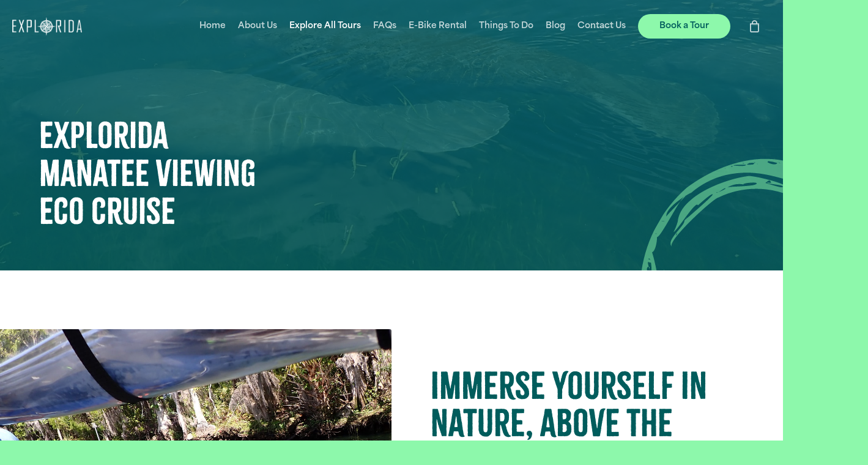

--- FILE ---
content_type: text/html; charset=UTF-8
request_url: https://explorida.com/manatee-viewing-eco-cruise/
body_size: 28574
content:
<!doctype html>
<html lang="en-US" class="no-js">
<head>
	<meta charset="UTF-8">
	<meta name="viewport" content="width=device-width, initial-scale=1, maximum-scale=1, user-scalable=0" /><meta name='robots' content='index, follow, max-image-preview:large, max-snippet:-1, max-video-preview:-1' />

	<!-- This site is optimized with the Yoast SEO plugin v25.5 - https://yoast.com/wordpress/plugins/seo/ -->
	<title>Manatee Viewing Eco Cruise Tour | Explorida | Crystal River, FL</title>
	<meta name="description" content="Enjoy a Manatee Viewing Eco Cruise Tour with Explorida in Crystal River, FL. Discover these gentle giants in their natural habitat on a relaxing and educational adventure.&quot;" />
	<link rel="canonical" href="https://explorida.com/manatee-viewing-eco-cruise/" />
	<meta property="og:locale" content="en_US" />
	<meta property="og:type" content="article" />
	<meta property="og:title" content="Manatee Viewing Eco Cruise Tour | Explorida | Crystal River, FL" />
	<meta property="og:description" content="Enjoy a Manatee Viewing Eco Cruise Tour with Explorida in Crystal River, FL. Discover these gentle giants in their natural habitat on a relaxing and educational adventure.&quot;" />
	<meta property="og:url" content="https://explorida.com/manatee-viewing-eco-cruise/" />
	<meta property="og:site_name" content="Explorida" />
	<meta property="article:publisher" content="https://www.facebook.com/ExploridaAdventures" />
	<meta property="article:modified_time" content="2024-09-17T17:34:39+00:00" />
	<meta name="twitter:card" content="summary_large_image" />
	<meta name="twitter:label1" content="Est. reading time" />
	<meta name="twitter:data1" content="13 minutes" />
	<script type="application/ld+json" class="yoast-schema-graph">{"@context":"https://schema.org","@graph":[{"@type":"WebPage","@id":"https://explorida.com/manatee-viewing-eco-cruise/","url":"https://explorida.com/manatee-viewing-eco-cruise/","name":"Manatee Viewing Eco Cruise Tour | Explorida | Crystal River, FL","isPartOf":{"@id":"https://explorida.com/#website"},"datePublished":"2023-08-21T18:18:28+00:00","dateModified":"2024-09-17T17:34:39+00:00","description":"Enjoy a Manatee Viewing Eco Cruise Tour with Explorida in Crystal River, FL. Discover these gentle giants in their natural habitat on a relaxing and educational adventure.\"","breadcrumb":{"@id":"https://explorida.com/manatee-viewing-eco-cruise/#breadcrumb"},"inLanguage":"en-US","potentialAction":[{"@type":"ReadAction","target":["https://explorida.com/manatee-viewing-eco-cruise/"]}]},{"@type":"BreadcrumbList","@id":"https://explorida.com/manatee-viewing-eco-cruise/#breadcrumb","itemListElement":[{"@type":"ListItem","position":1,"name":"Home","item":"https://explorida.com/"},{"@type":"ListItem","position":2,"name":"Manatee Viewing Eco Cruise"}]},{"@type":"WebSite","@id":"https://explorida.com/#website","url":"https://explorida.com/","name":"Explorida","description":"","publisher":{"@id":"https://explorida.com/#organization"},"potentialAction":[{"@type":"SearchAction","target":{"@type":"EntryPoint","urlTemplate":"https://explorida.com/?s={search_term_string}"},"query-input":{"@type":"PropertyValueSpecification","valueRequired":true,"valueName":"search_term_string"}}],"inLanguage":"en-US"},{"@type":"Organization","@id":"https://explorida.com/#organization","name":"Explorida","url":"https://explorida.com/","logo":{"@type":"ImageObject","inLanguage":"en-US","@id":"https://explorida.com/#/schema/logo/image/","url":"http://explorida.com/wp-content/uploads/2023/11/explorida-pin-svg.svg","contentUrl":"http://explorida.com/wp-content/uploads/2023/11/explorida-pin-svg.svg","width":1,"height":1,"caption":"Explorida"},"image":{"@id":"https://explorida.com/#/schema/logo/image/"},"sameAs":["https://www.facebook.com/ExploridaAdventures","https://www.instagram.com/explorida_adventures/"]}]}</script>
	<!-- / Yoast SEO plugin. -->


<link rel="preload" href="https://51290104.m3nodes.com/wp-content/themes/explorida/css/fonts/icomoon.woff?v=1.5" as="font" type="font/woff" crossorigin="anonymous"><link rel='stylesheet' id='woocommerce-layout-css' href='https://51290104.m3nodes.com/wp-content/plugins/woocommerce/assets/css/woocommerce-layout.css?ver=10.0.5' media='all' />
<link rel='stylesheet' id='woocommerce-smallscreen-css' href='https://51290104.m3nodes.com/wp-content/plugins/woocommerce/assets/css/woocommerce-smallscreen.css?ver=10.0.5' media='only screen and (max-width: 768px)' />
<link rel='stylesheet' id='woocommerce-general-css' href='https://51290104.m3nodes.com/wp-content/plugins/woocommerce/assets/css/woocommerce.css?ver=10.0.5' media='all' />
<style id='woocommerce-inline-inline-css'>
.woocommerce form .form-row .required { visibility: visible; }
/*# sourceURL=woocommerce-inline-inline-css */
</style>
<link rel='stylesheet' id='wpsl-styles-css' href='https://51290104.m3nodes.com/wp-content/plugins/wp-store-locator/css/styles.min.css?ver=2.2.260' media='all' />
<link rel='stylesheet' id='brands-styles-css' href='https://51290104.m3nodes.com/wp-content/plugins/woocommerce/assets/css/brands.css?ver=10.0.5' media='all' />
<link rel='stylesheet' id='salient-grid-system-css' href='https://51290104.m3nodes.com/wp-content/themes/explorida/css/build/grid-system.css?ver=16.0.4' media='all' />
<link rel='stylesheet' id='main-styles-css' href='https://51290104.m3nodes.com/wp-content/themes/explorida/css/build/style.css?ver=16.0.4' media='all' />
<style id='main-styles-inline-css'>
html body[data-header-resize="1"] .container-wrap, 
			html body[data-header-format="left-header"][data-header-resize="0"] .container-wrap, 
			html body[data-header-resize="0"] .container-wrap, 
			body[data-header-format="left-header"][data-header-resize="0"] .container-wrap { 
				padding-top: 0; 
			} 
			.main-content > .row > #breadcrumbs.yoast { 
				padding: 20px 0; 
			}
html:not(.page-trans-loaded) { background-color: #ffffff; }
/*# sourceURL=main-styles-inline-css */
</style>
<link rel='stylesheet' id='nectar-element-fancy-box-css' href='https://51290104.m3nodes.com/wp-content/themes/explorida/css/build/elements/element-fancy-box.css?ver=16.0.4' media='all' />
<link rel='stylesheet' id='nectar_default_font_open_sans-css' href='https://fonts.googleapis.com/css?family=Open+Sans%3A300%2C400%2C600%2C700&#038;subset=latin%2Clatin-ext&#038;display=swap' media='all' />
<link rel='stylesheet' id='responsive-css' href='https://51290104.m3nodes.com/wp-content/themes/explorida/css/build/responsive.css?ver=16.0.4' media='all' />
<link rel='stylesheet' id='nectar-product-style-material-css' href='https://51290104.m3nodes.com/wp-content/themes/explorida/css/build/third-party/woocommerce/product-style-material.css?ver=16.0.4' media='all' />
<link rel='stylesheet' id='woocommerce-css' href='https://51290104.m3nodes.com/wp-content/themes/explorida/css/build/woocommerce.css?ver=16.0.4' media='all' />
<link rel='stylesheet' id='skin-material-css' href='https://51290104.m3nodes.com/wp-content/themes/explorida/css/build/skin-material.css?ver=16.0.4' media='all' />
<link rel='stylesheet' id='salient-wp-menu-dynamic-css' href='https://51290104.m3nodes.com/wp-content/uploads/salient/menu-dynamic.css?ver=24208' media='all' />
<link rel='stylesheet' id='js_composer_front-css' href='https://51290104.m3nodes.com/wp-content/plugins/js_composer_salient/assets/css/js_composer.min.css?ver=6.9.1' media='all' />
<link rel='stylesheet' id='dynamic-css-css' href='https://51290104.m3nodes.com/wp-content/themes/explorida/css/salient-dynamic-styles.css?ver=75552' media='all' />
<style id='dynamic-css-inline-css'>
.no-rgba #header-space{display:none;}@media only screen and (max-width:999px){body #header-space[data-header-mobile-fixed="1"]{display:none;}#header-outer[data-mobile-fixed="false"]{position:absolute;}}@media only screen and (max-width:999px){body:not(.nectar-no-flex-height) #header-space[data-secondary-header-display="full"]:not([data-header-mobile-fixed="false"]){display:block!important;margin-bottom:-62px;}#header-space[data-secondary-header-display="full"][data-header-mobile-fixed="false"]{display:none;}}@media only screen and (min-width:1000px){#header-space{display:none;}.nectar-slider-wrap.first-section,.parallax_slider_outer.first-section,.full-width-content.first-section,.parallax_slider_outer.first-section .swiper-slide .content,.nectar-slider-wrap.first-section .swiper-slide .content,#page-header-bg,.nder-page-header,#page-header-wrap,.full-width-section.first-section{margin-top:0!important;}body #page-header-bg,body #page-header-wrap{height:86px;}body #search-outer{z-index:100000;}}@media only screen and (min-width:1000px){#page-header-wrap.fullscreen-header,#page-header-wrap.fullscreen-header #page-header-bg,html:not(.nectar-box-roll-loaded) .nectar-box-roll > #page-header-bg.fullscreen-header,.nectar_fullscreen_zoom_recent_projects,#nectar_fullscreen_rows:not(.afterLoaded) > div{height:100vh;}.wpb_row.vc_row-o-full-height.top-level,.wpb_row.vc_row-o-full-height.top-level > .col.span_12{min-height:100vh;}#page-header-bg[data-alignment-v="middle"] .span_6 .inner-wrap,#page-header-bg[data-alignment-v="top"] .span_6 .inner-wrap,.blog-archive-header.color-bg .container{padding-top:83px;}#page-header-wrap.container #page-header-bg .span_6 .inner-wrap{padding-top:0;}.nectar-slider-wrap[data-fullscreen="true"]:not(.loaded),.nectar-slider-wrap[data-fullscreen="true"]:not(.loaded) .swiper-container{height:calc(100vh + 2px)!important;}.admin-bar .nectar-slider-wrap[data-fullscreen="true"]:not(.loaded),.admin-bar .nectar-slider-wrap[data-fullscreen="true"]:not(.loaded) .swiper-container{height:calc(100vh - 30px)!important;}}@media only screen and (max-width:999px){#page-header-bg[data-alignment-v="middle"]:not(.fullscreen-header) .span_6 .inner-wrap,#page-header-bg[data-alignment-v="top"] .span_6 .inner-wrap,.blog-archive-header.color-bg .container{padding-top:46px;}.vc_row.top-level.full-width-section:not(.full-width-ns) > .span_12,#page-header-bg[data-alignment-v="bottom"] .span_6 .inner-wrap{padding-top:36px;}}@media only screen and (max-width:690px){.vc_row.top-level.full-width-section:not(.full-width-ns) > .span_12{padding-top:46px;}.vc_row.top-level.full-width-content .nectar-recent-posts-single_featured .recent-post-container > .inner-wrap{padding-top:36px;}}@media only screen and (max-width:999px){.full-width-ns .nectar-slider-wrap .swiper-slide[data-y-pos="middle"] .content,.full-width-ns .nectar-slider-wrap .swiper-slide[data-y-pos="top"] .content{padding-top:30px;}}@media only screen and (max-width:999px){.using-mobile-browser #nectar_fullscreen_rows:not(.afterLoaded):not([data-mobile-disable="on"]) > div{height:calc(100vh - 76px);}.using-mobile-browser .wpb_row.vc_row-o-full-height.top-level,.using-mobile-browser .wpb_row.vc_row-o-full-height.top-level > .col.span_12,[data-permanent-transparent="1"].using-mobile-browser .wpb_row.vc_row-o-full-height.top-level,[data-permanent-transparent="1"].using-mobile-browser .wpb_row.vc_row-o-full-height.top-level > .col.span_12{min-height:calc(100vh - 76px);}html:not(.nectar-box-roll-loaded) .nectar-box-roll > #page-header-bg.fullscreen-header,.nectar_fullscreen_zoom_recent_projects,.nectar-slider-wrap[data-fullscreen="true"]:not(.loaded),.nectar-slider-wrap[data-fullscreen="true"]:not(.loaded) .swiper-container,#nectar_fullscreen_rows:not(.afterLoaded):not([data-mobile-disable="on"]) > div{height:calc(100vh - 1px);}.wpb_row.vc_row-o-full-height.top-level,.wpb_row.vc_row-o-full-height.top-level > .col.span_12{min-height:calc(100vh - 1px);}body[data-transparent-header="false"] #ajax-content-wrap.no-scroll{min-height:calc(100vh - 1px);height:calc(100vh - 1px);}}#nectar_fullscreen_rows{background-color:transparent;}.post-type-archive-product.woocommerce .container-wrap,.tax-product_cat.woocommerce .container-wrap{background-color:#f6f6f6;}.woocommerce.single-product #single-meta{position:relative!important;top:0!important;margin:0;left:8px;height:auto;}.woocommerce.single-product #single-meta:after{display:block;content:" ";clear:both;height:1px;}.woocommerce ul.products li.product.material,.woocommerce-page ul.products li.product.material{background-color:#ffffff;}.woocommerce ul.products li.product.minimal .product-wrap,.woocommerce ul.products li.product.minimal .background-color-expand,.woocommerce-page ul.products li.product.minimal .product-wrap,.woocommerce-page ul.products li.product.minimal .background-color-expand{background-color:#ffffff;}body .container-wrap .wpb_row[data-column-margin="40px"]:not(.full-width-section):not(.full-width-content){margin-bottom:40px;}body .container-wrap .vc_row-fluid[data-column-margin="40px"] > .span_12,body .container-wrap .vc_row-fluid[data-column-margin="40px"] .full-page-inner > .container > .span_12,body .container-wrap .vc_row-fluid[data-column-margin="40px"] .full-page-inner > .span_12{margin-left:-20px;margin-right:-20px;}body .container-wrap .vc_row-fluid[data-column-margin="40px"] .wpb_column:not(.child_column),body .container-wrap .inner_row[data-column-margin="40px"] .child_column{padding-left:20px;padding-right:20px;}.container-wrap .vc_row-fluid[data-column-margin="40px"].full-width-content > .span_12,.container-wrap .vc_row-fluid[data-column-margin="40px"].full-width-content .full-page-inner > .span_12{margin-left:0;margin-right:0;padding-left:20px;padding-right:20px;}.single-portfolio #full_width_portfolio .vc_row-fluid[data-column-margin="40px"].full-width-content > .span_12{padding-right:20px;}@media only screen and (max-width:999px) and (min-width:690px){.vc_row-fluid[data-column-margin="40px"] > .span_12 > .one-fourths:not([class*="vc_col-xs-"]),.vc_row-fluid .vc_row-fluid.inner_row[data-column-margin="40px"] > .span_12 > .one-fourths:not([class*="vc_col-xs-"]){margin-bottom:40px;}}body .container-wrap .vc_row-fluid[data-column-margin="60px"] > .span_12,body .container-wrap .vc_row-fluid[data-column-margin="60px"] .full-page-inner > .container > .span_12,body .container-wrap .vc_row-fluid[data-column-margin="60px"] .full-page-inner > .span_12{margin-left:-30px;margin-right:-30px;}body .container-wrap .vc_row-fluid[data-column-margin="60px"] .wpb_column:not(.child_column),body .container-wrap .inner_row[data-column-margin="60px"] .child_column{padding-left:30px;padding-right:30px;}.container-wrap .vc_row-fluid[data-column-margin="60px"].full-width-content > .span_12,.container-wrap .vc_row-fluid[data-column-margin="60px"].full-width-content .full-page-inner > .span_12{margin-left:0;margin-right:0;padding-left:30px;padding-right:30px;}.single-portfolio #full_width_portfolio .vc_row-fluid[data-column-margin="60px"].full-width-content > .span_12{padding-right:30px;}@media only screen and (max-width:999px) and (min-width:690px){.vc_row-fluid[data-column-margin="60px"] > .span_12 > .one-fourths:not([class*="vc_col-xs-"]),.vc_row-fluid .vc_row-fluid.inner_row[data-column-margin="60px"] > .span_12 > .one-fourths:not([class*="vc_col-xs-"]){margin-bottom:60px;}}.container-wrap .main-content .column-image-bg-wrap[data-bg-pos="center center"] .column-image-bg{background-position:center center;}.wpb_column[data-border-radius="5px"],.wpb_column[data-border-radius="5px"] > .vc_column-inner,.wpb_column[data-border-radius="5px"] > .vc_column-inner > .column-link,.wpb_column[data-border-radius="5px"] > .vc_column-inner > .column-bg-overlay-wrap,.wpb_column[data-border-radius="5px"] > .vc_column-inner > .column-image-bg-wrap[data-bg-animation="zoom-out-reveal"],.wpb_column[data-border-radius="5px"] > .vc_column-inner > .column-image-bg-wrap .column-image-bg,.wpb_column[data-border-radius="5px"] > .vc_column-inner > .column-image-bg-wrap[data-n-parallax-bg="true"],.wpb_column[data-border-radius="5px"] > .n-sticky > .vc_column-inner,.wpb_column[data-border-radius="5px"] > .n-sticky > .vc_column-inner > .column-bg-overlay-wrap{border-radius:5px;}.screen-reader-text,.nectar-skip-to-content:not(:focus){border:0;clip:rect(1px,1px,1px,1px);clip-path:inset(50%);height:1px;margin:-1px;overflow:hidden;padding:0;position:absolute!important;width:1px;word-wrap:normal!important;}.row .col img:not([srcset]){width:auto;}.row .col img.img-with-animation.nectar-lazy:not([srcset]){width:100%;}
/*# sourceURL=dynamic-css-inline-css */
</style>
<link rel='stylesheet' id='salient-child-style-css' href='https://51290104.m3nodes.com/wp-content/themes/explorida-child/style.css?ver=16.0.4' media='all' />
<link rel='stylesheet' id='makememodern-css' href='https://51290104.m3nodes.com/wp-content/plugins/m3wordpress/assets/css/public/base.css?ver=3.5.0' media='all' />
<script type="text/template" id="tmpl-variation-template">
	<div class="woocommerce-variation-description">{{{ data.variation.variation_description }}}</div>
	<div class="woocommerce-variation-price">{{{ data.variation.price_html }}}</div>
	<div class="woocommerce-variation-availability">{{{ data.variation.availability_html }}}</div>
</script>
<script type="text/template" id="tmpl-unavailable-variation-template">
	<p role="alert">Sorry, this product is unavailable. Please choose a different combination.</p>
</script>
<script src="https://51290104.m3nodes.com/wp-includes/js/jquery/jquery.min.js?ver=3.7.1" id="jquery-core-js"></script>
<script src="https://51290104.m3nodes.com/wp-includes/js/jquery/jquery-migrate.min.js?ver=3.4.1" id="jquery-migrate-js"></script>
<script src="https://51290104.m3nodes.com/wp-content/plugins/woocommerce/assets/js/jquery-blockui/jquery.blockUI.min.js?ver=2.7.0-wc.10.0.5" id="jquery-blockui-js" defer="defer" data-wp-strategy="defer"></script>
<script id="wc-add-to-cart-js-extra">
/* <![CDATA[ */
var wc_add_to_cart_params = {"ajax_url":"/wp-admin/admin-ajax.php","wc_ajax_url":"/?wc-ajax=%%endpoint%%","i18n_view_cart":"View cart","cart_url":"https://explorida.com/cart/","is_cart":"","cart_redirect_after_add":"no"};
//# sourceURL=wc-add-to-cart-js-extra
/* ]]> */
</script>
<script src="https://51290104.m3nodes.com/wp-content/plugins/woocommerce/assets/js/frontend/add-to-cart.min.js?ver=10.0.5" id="wc-add-to-cart-js" defer="defer" data-wp-strategy="defer"></script>
<script src="https://51290104.m3nodes.com/wp-content/plugins/woocommerce/assets/js/js-cookie/js.cookie.min.js?ver=2.1.4-wc.10.0.5" id="js-cookie-js" defer="defer" data-wp-strategy="defer"></script>
<script id="woocommerce-js-extra">
/* <![CDATA[ */
var woocommerce_params = {"ajax_url":"/wp-admin/admin-ajax.php","wc_ajax_url":"/?wc-ajax=%%endpoint%%","i18n_password_show":"Show password","i18n_password_hide":"Hide password"};
//# sourceURL=woocommerce-js-extra
/* ]]> */
</script>
<script src="https://51290104.m3nodes.com/wp-content/plugins/woocommerce/assets/js/frontend/woocommerce.min.js?ver=10.0.5" id="woocommerce-js" defer="defer" data-wp-strategy="defer"></script>
<script src="https://51290104.m3nodes.com/wp-content/plugins/m3wordpress/assets/js/public/components/wpsl-init.js" id="m3-wpsl-init-js"></script>
<script src="https://51290104.m3nodes.com/wp-includes/js/underscore.min.js?ver=1.13.7" id="underscore-js"></script>
<script id="wp-util-js-extra">
/* <![CDATA[ */
var _wpUtilSettings = {"ajax":{"url":"/wp-admin/admin-ajax.php"}};
//# sourceURL=wp-util-js-extra
/* ]]> */
</script>
<script src="https://51290104.m3nodes.com/wp-includes/js/wp-util.min.js?ver=6.9" id="wp-util-js"></script>
<script id="wc-add-to-cart-variation-js-extra">
/* <![CDATA[ */
var wc_add_to_cart_variation_params = {"wc_ajax_url":"/?wc-ajax=%%endpoint%%","i18n_no_matching_variations_text":"Sorry, no products matched your selection. Please choose a different combination.","i18n_make_a_selection_text":"Please select some product options before adding this product to your cart.","i18n_unavailable_text":"Sorry, this product is unavailable. Please choose a different combination.","i18n_reset_alert_text":"Your selection has been reset. Please select some product options before adding this product to your cart."};
//# sourceURL=wc-add-to-cart-variation-js-extra
/* ]]> */
</script>
<script src="https://51290104.m3nodes.com/wp-content/plugins/woocommerce/assets/js/frontend/add-to-cart-variation.min.js?ver=10.0.5" id="wc-add-to-cart-variation-js" defer="defer" data-wp-strategy="defer"></script>
<script>(function(w,d,t,r,u){var f,n,i;w[u]=w[u]||[],f=function(){var o={ti:"187002652", enableAutoSpaTracking: true};o.q=w[u],w[u]=new UET(o),w[u].push("pageLoad")},n=d.createElement(t),n.src=r,n.async=1,n.onload=n.onreadystatechange=function(){var s=this.readyState;s&&s!=="loaded"&&s!=="complete"||(f(),n.onload=n.onreadystatechange=null)},i=d.getElementsByTagName(t)[0],i.parentNode.insertBefore(n,i)})(window,document,"script","//bat.bing.com/bat.js","uetq");</script>		<script>
			document.documentElement.className = document.documentElement.className.replace('no-js', 'js');
		</script>
				<style>
			.no-js img.lazyload {
				display: none;
			}

			figure.wp-block-image img.lazyloading {
				min-width: 150px;
			}

			.lazyload,
			.lazyloading {
				--smush-placeholder-width: 100px;
				--smush-placeholder-aspect-ratio: 1/1;
				width: var(--smush-placeholder-width) !important;
				aspect-ratio: var(--smush-placeholder-aspect-ratio) !important;
			}

						.lazyload, .lazyloading {
				opacity: 0;
			}

			.lazyloaded {
				opacity: 1;
				transition: opacity 400ms;
				transition-delay: 0ms;
			}

					</style>
		<script> var root = document.getElementsByTagName( "html" )[0]; root.setAttribute( "class", "js" ); </script>	<noscript><style>.woocommerce-product-gallery{ opacity: 1 !important; }</style></noscript>
	<link rel="icon" href="https://explorida.com/wp-content/uploads/2023/08/cropped-explorida-favicon-32x32.png?ver=1721058950" sizes="32x32" /><link rel="apple-touch-icon" href="https://explorida.com/wp-content/uploads/2023/08/cropped-explorida-favicon-180x180.png?ver=1721058950" sizes="180x180" /><link rel="icon" href="https://explorida.com/wp-content/uploads/2023/08/cropped-explorida-favicon-192x192.png?ver=1721058950" sizes="192x192" /><meta name="msapplication-TileImage" content="https://explorida.com/wp-content/uploads/2023/08/cropped-explorida-favicon-270x270.png?ver=1721058950" /><meta name="generator" content="Powered by WPBakery Page Builder - drag and drop page builder for WordPress."/>
<style>
:root{--primaryColor:#8DF8AB;--secondaryColor:#005C5C;--tertiaryColor:#162E2E;--headerFont:citrus-gothic-rough, sans-serif;--bodyFont:area-normal, sans-serif}body,.bold,b,strong{font-family:var(--bodyFont)}h1,h2,h3,h4,h5,h6{font-family:var(--headerFont)}.subtitle{color:#7AD393;font-family:var(--bodyFont);text-transform:uppercase;font-weight:800;letter-spacing:1px;line-height:1;margin-bottom:1rem!important}.title{font-size:3.5rem;color:var(--secondaryColor);line-height:1.1;font-weight:500}@media (max-width:575px){.title{font-size:2.5rem}}p{color:#fff;font-size:1rem;line-height:1.5}.container{padding:0 calc(4rem - 7.5px)}@media (max-width:575px){.container{padding:0!important}}.btn{padding:1rem 1.5rem 1.15rem!important;border-radius:50px;color:var(--secondaryColor);font-weight:800;position:relative;font-size:1rem;line-height:1}.light{color:var(--secondaryColor)!important}.light:before{content:"";background-color:var(--primaryColor);border:2px solid var(--primaryColor);position:absolute;width:100%;height:100%;left:0;top:0;border-radius:50px;z-index:-1;transition:all 0.2s ease-out}.light:hover:before{transform:scale(1.05)}.clear{color:var(--primaryColor)!important}.clear:before{content:"";background-color:#fff0;border:2px solid var(--primaryColor);position:absolute;width:100%;height:100%;left:0;top:0;border-radius:50px;transition:all 0.2s ease-out}.clear:hover:before{transform:scale(1.05)}.dark-btn{color:#fff!important}.dark-btn:before{content:"";background-color:var(--secondaryColor);border:2px solid var(--secondaryColor);position:absolute;width:100%;height:100%;left:0;top:0;border-radius:50px;transition:all 0.2s ease-out;z-index:-1}.dark-btn:hover:before{transform:scale(1.05)}@media (max-width:575px){#header-outer{padding:1rem!important}}#header-outer a{font-family:var(--bodyFont);font-size:14px!important;font-weight:600}#header-outer .button_solid_color a{padding:10px 35px!important}#header-outer .button_solid_color .menu-title-text{color:var(--secondaryColor);font-weight:600}#header-outer #top nav>ul>li[class*=button_solid_color]>a:before,#header-outer #top .slide-out-widget-area-toggle[data-custom-color=true] a:before{height:30px!important;border-radius:50px}#header-outer .sub-menu{border-radius:3px}#header-outer .sub-menu span{color:var(--secondaryColor)!important}#header-outer .sf-menu>li ul{width:22em;top:92px!important}#slide-out-widget-area{padding-left:0!important;padding-right:2rem!important}.off-canvas-menu-container.mobile-only{margin:0!important}body.material #slide-out-widget-area-bg.slide-out-from-right{background-color:var(--secondaryColor)!important}body.material #slide-out-widget-area.slide-out-from-right .off-canvas-menu-container>.menu>li a{font-family:var(--bodyFont)}#slide-out-widget-area .menu-item-102 a{background-color:var(--primaryColor);padding:10px 2rem 1rem;border-radius:40px;color:var(--secondaryColor)!important;margin-top:10px;width:100%!important;text-align:center;font-weight:800!important;letter-spacing:-.5px}.material #slide-out-widget-area[class*=slide-out-from-right] .off-canvas-menu-container li a:after{border-top:2px solid var(--primaryColor)!important}#page-header{overflow:hidden}#page-header:before{content:"";background-image:url(/wp-content/uploads/2023/08/pseudo.svg);position:absolute;background-size:contain;background-repeat:no-repeat;bottom:-200px;right:-150px;width:400px;height:400px;z-index:99;transform:rotate(120deg);opacity:.5}#page-header .vc_column-inner{padding:12rem 4rem 4rem!important}@media (max-width:575px){#page-header .vc_column-inner{padding:8rem 1.5rem 2rem!important}}#page-header h1{color:#fff;font-weight:500;max-width:450px;margin-bottom:0}@media (max-width:575px){#page-header h1{line-height:1.2}}#page-header h1 span{color:var(--primaryColor)}#footer-icons .icons-flex{display:flex;justify-content:space-around}#footer-icons .icons-flex .icon{line-height:1;width:25vw;background-color:var(--primaryColor);padding:1rem}#footer-icons .icons-flex .icon:nth-child(odd){background-color:#b6f7c9}#footer-icons .icons-flex .icon img{width:40px;margin:0 auto;display:table}#main-footer .vc_column-inner{padding:4rem!important}@media (max-width:575px){#main-footer .vc_column-inner{padding:3rem!important}}#main-footer .links-flex{max-width:700px;margin:0 auto 2rem!important;display:flex;gap:20px;justify-content:center}@media (max-width:575px){#main-footer .links-flex{display:block}}#main-footer .links-flex a{color:#fff;font-size:1rem}#main-footer .links-flex a:hover{color:var(--primaryColor)}@media (max-width:575px){#main-footer .links-flex a{width:100%;margin:0 auto;display:grid;text-align:center;line-height:2}}#main-footer .footer-logo{margin:0 auto;display:table;width:350px}#main-footer .contact-links{display:flex;gap:20px;max-width:900px;flex-wrap:wrap;margin:0 auto;justify-content:center;margin-top:1rem}#main-footer .contact-links img{width:25px!important}#main-footer .contact-links .contact-link{gap:10px;display:inline-flex;padding:8px 20px;background-color:#ffffff24;border-radius:50px;align-items:center;line-height:1}@media (max-width:575px){#main-footer .contact-links .contact-link{padding:8px 32px;line-height:1.2}}#main-footer .contact-links .contact-link p{font-size:12px;display:contents}@media (max-width:575px){#main-footer .contact-links .contact-link p{line-height:1.3}}#main-footer .footer-copyright{margin-top:3rem;text-align:center;font-size:12px}#main-footer .badges{display:flex;gap:30px;justify-content:center;margin:3rem 0 0!important;flex-wrap:wrap}#main-footer .badges img{width:100px!important}@media (max-width:575px){#main-footer .badges img{width:120px!important}}#main-footer .badges img.white{filter:brightness(0) invert(1)}@media screen and (max-width:768px){.slide-out-widget-area-toggle a{display:block}#top-bar-mobile{display:flex!important;position:fixed;width:100vw;height:auto;justify-content:center;align-items:flex-start;z-index:100;bottom:0;left:0}#top-bar-mobile a{width:50%;font-size:1.2rem!important;font-weight:300;font-family:var(--headerFont);text-align:center;color:#fff;text-transform:uppercase;padding:1.2rem 0;line-height:1}#top-bar-mobile a:nth-child(1){background-color:var(--primaryColor);color:var(--secondaryColor)}#top-bar-mobile a:nth-child(2){background-color:var(--secondaryColor)}#search-outer{display:none!important}}
</style>
<!-- Fonts -->
<link rel="stylesheet" href="https://use.typekit.net/nzd3msq.css">

<!-- Leaflet Map -->
<link rel="stylesheet" href="https://unpkg.com/leaflet@1.9.4/dist/leaflet.css" integrity="sha256-p4NxAoJBhIIN+hmNHrzRCf9tD/miZyoHS5obTRR9BMY=" crossorigin="" />
<script src="https://unpkg.com/leaflet@1.9.4/dist/leaflet.js" integrity="sha256-20nQCchB9co0qIjJZRGuk2/Z9VM+kNiyxNV1lvTlZBo=" crossorigin=""></script>

<!-- Google Analytics -->
<script async src="https://www.googletagmanager.com/gtag/js?id=G-4MX5EFB7W2"></script>
<script>
  window.dataLayer = window.dataLayer || [];
  function gtag(){dataLayer.push(arguments);}
  gtag('js', new Date());
  gtag('config', 'G-4MX5EFB7W2'); // Explorida
  gtag('config', 'G-LYKS6VWPWT'); // M3
</script>

<!-- Start of Async Drift Code -->
<script>
"use strict";

!function() {
  var t = window.driftt = window.drift = window.driftt || [];
  if (!t.init) {
    if (t.invoked) return void (window.console && console.error && console.error("Drift snippet included twice."));
    t.invoked = !0, t.methods = [ "identify", "config", "track", "reset", "debug", "show", "ping", "page", "hide", "off", "on" ], 
    t.factory = function(e) {
      return function() {
        var n = Array.prototype.slice.call(arguments);
        return n.unshift(e), t.push(n), t;
      };
    }, t.methods.forEach(function(e) {
      t[e] = t.factory(e);
    }), t.load = function(t) {
      var e = 3e5, n = Math.ceil(new Date() / e) * e, o = document.createElement("script");
      o.type = "text/javascript", o.async = !0, o.crossorigin = "anonymous", o.src = "https://js.driftt.com/include/" + n + "/" + t + ".js";
      var i = document.getElementsByTagName("script")[0];
      i.parentNode.insertBefore(o, i);
    };
  }
}();
drift.SNIPPET_VERSION = '0.3.1';
drift.load('wdc28wepsphs');
</script>

<!-- Facebook Pixel Code -->
<script>
!function(f,b,e,v,n,t,s){if(f.fbq)return;n=f.fbq=function(){n.callMethod?
n.callMethod.apply(n,arguments):n.queue.push(arguments)};if(!f._fbq)f._fbq=n;
n.push=n;n.loaded=!0;n.version='2.0';n.queue=[];t=b.createElement(e);t.async=!0;
t.src=v;s=b.getElementsByTagName(e)[0];s.parentNode.insertBefore(t,s)}(window,
document,'script','//connect.facebook.net/en_US/fbevents.js');
fbq('init', '1145021816785956');
fbq('track', 'PageView');
</script><style>
/* Global Overrides */
html {
  font-size: 16px;
  font-family: var(--bodyFont);
}
/* Override Salient Options */
.ascend #header-outer:not(.transparent) .cart-outer:hover .cart-menu-wrap:not(.has_products) .icon-salient-cart, .ascend.woocommerce #sidebar div ul .current-cat > a, .ascend.woocommerce #sidebar div ul li a:hover, .minimal.product .product-wrap .normal.icon-salient-cart[class*=" icon-"], .minimal.product .product-wrap .normal.icon-salient-m-eye, .minimal.product .product-wrap i, .nectar-slide-in-cart:not(.style_slide_in_click) .widget_shopping_cart .cart_list a, .products li.product.minimal .product-add-to-cart .loading:after, .text_on_hover.product .add_to_cart_button, .text_on_hover.product > .button, .woocommerce .material.product .product-wrap .product-add-to-cart a:hover, .woocommerce .material.product .product-wrap .product-add-to-cart a:hover > span, .woocommerce .star-rating, .woocommerce .widget_layered_nav ul li.chosen a:after, .woocommerce #review_form #respond p.comment-notes span.required, .woocommerce form .form-row .required, .woocommerce ul.products li.product .price, .woocommerce-account .woocommerce > #customer_login .nectar-form-controls .control:hover, .woocommerce-account .woocommerce > #customer_login .nectar-form-controls .control.active, .woocommerce-MyAccount-navigation ul li:hover a:before, .woocommerce-MyAccount-navigation ul li.is-active a:before, .woocommerce-page .widget_layered_nav ul li.chosen a:after, .woocommerce-page form .form-row .required, .woocommerce-page ul.products li.product .price, .woocommerce-pagination a.page-numbers:hover, .woocommerce.ascend .price_slider_amount button.button[type="submit"], #header-outer .widget_shopping_cart .cart_list a, #header-outer .woocommerce.widget_shopping_cart .cart_list li a.remove, #sidebar .widget_shopping_cart .cart_list li a.remove:hover {
  color: var(--secondaryColor) !important;
}
.nectar-button.tilt.accent-color, .nectar-button[data-color-override="false"].regular-button, .nectar-slide-in-cart .widget_shopping_cart a.button, .related-posts[data-style="material"] .meta-category a:before, #header-outer .widget_shopping_cart a.button, #header-outer #mobile-cart-link .cart-wrap span {
  background-color: var(--secondaryColor) !important;
}
#header-outer a.cart-contents .cart-wrap span {
  background-color: var(--primaryColor) !important;
  color: var(--secondaryColor);
}
/* Slide Cart */
.nectar-slide-in-cart .widget_shopping_cart .buttons a {
  border-radius: 40px;
  font-weight: 600 !important;
  border: 2px solid var(--secondaryColor);
}
.nectar-slide-in-cart .widget_shopping_cart .buttons a.checkout {
  border: 2px solid var(--primaryColor);
  background-color: var(--primaryColor) !important;
  color: var(--secondaryColor);
}
.nectar-slide-in-cart .widget_shopping_cart .cart_list .mini_cart_item > a {
  display: flex;
  flex: 0 0 auto;
}
.nectar-slide-in-cart .widget_shopping_cart .cart_list .mini_cart_item .product-meta {
  flex: 1;
}
.wc-block-components-shipping-rates-control__package .wc-block-components-radio-control__description-group, .wc-block-components-product-name {
  color: var(--tertiaryColor) !important;
}
.wc-block-cart__submit-button {
  background-color: var(--secondaryColor);
  border-radius: 40px;
  font-weight: bolder;
}
a.wc-block-components-product-name {
  font-family: var(--headerFont);
  font-size: 1.25rem;
  line-height: 1 !important;
  margin: 0 0 0.25rem !important;
}
.wc-block-cart-item__prices * {
  font-weight: 600 !important;
  font-size: 0.85rem;
  line-height: 1;
}
.nectar-slide-in-cart:not(.style_slide_in_click) .cart_list .woocommerce-mini-cart-item .product-details > a {
  font-family: var(--headerFont);
  padding: 0 1rem 0 0 !important;
  margin: 0 0 0.25rem;
  font-size: 1.1rem !important;
}
body.woocommerce-js #header-outer .widget_shopping_cart a.button:hover, body.woocommerce-js .nectar-slide-in-cart .widget_shopping_cart a.button:hover {
  background-color: transparent !important;
  color: var(--secondaryColor) !important;
  border-color: var(--secondaryColor) !important;
}
.nectar-slide-in-cart .widget_shopping_cart span.quantity {
  line-height: 1 !important;
  font-weight: 600;
}
body.material #header-outer:not([data-format=left-header]) #top nav > .buttons > li.nectar-woo-cart {
  margin-right: 1rem !important;
}
.nectar-slide-in-cart:not(.style_slide_in_click) .widget_shopping_cart .cart_list li {
  padding: 1rem 0 !important;
  min-height: unset;
  border-bottom: 1px solid #eee;
  display: flex;
  align-items: center;
}
body .nectar-slide-in-cart:not(.style_slide_in_click) .cart_list .woocommerce-mini-cart-item .product-details > a {
  padding: 0 2rem 0 0 !important;
  margin: 0;
}
body .nectar-slide-in-cart .widget_shopping_cart .cart_list a img {
  display: block;
  width: 75px !important;
  height: 75px !important;
  object-fit: cover;
  object-position: 50% 50%;
  border-radius: 15px;
  margin: 0 !important;
  position: relative !important;
  left: unset !important;
  margin-right: 1rem !important;
}
body .nectar-slide-in-cart:not(.style_slide_in_click) .woocommerce.widget_shopping_cart .cart_list li a.remove {
  background-color: #a40000 !important;
  color: #fff !important;
  font-size: 24px !important;
  line-height: 24px;
  left: -12px;
  top: calc(50% - 12px);
  padding: 0 !important;
  height: 24px;
  width: 24px;
  border: none;
  display: flex;
  align-items: center;
  justify-content: center;
  font-family: monospace;
}
.nectar-slide-in-cart:not(.style_slide_in_click) .woocommerce.widget_shopping_cart .cart_list li a.remove:hover {
  transform: rotate(90deg);
  -webkit-transform: rotate(90deg);
}
.nectar-slide-in-cart:not(.style_slide_in_click) .cart_list .woocommerce-mini-cart-item span.quantity, .nectar-slide-in-cart:not(.style_slide_in_click) .cart_list .woocommerce-mini-cart-item span.quantity * {
  color: #333 !important;
  line-height: 1 !important;
}
.nectar-slide-in-cart .widget_shopping_cart .cart_list {
  overflow: visible;
}
p.woocommerce-mini-cart__total.total {
  display: flex;
  align-items: center;
  justify-content: space-between;
}
p.woocommerce-mini-cart__total.total * {
  font-size: 1rem !important;
  letter-spacing: -0.5px;
}
p.woocommerce-mini-cart__total.total span.woocommerce-Price-amount.amount {
  font-weight: bolder;
}
/* Alerts */
body.woocommerce-page .wc-block-components-notice-banner {
  position: relative;
  display: flex;
  align-items: center;
}
@media (max-width: 575px) {
  body.woocommerce-page .wc-block-components-notice-banner.is-dismissible {
    padding-right: 4rem !important;
  }
}
body.woocommerce-page .wc-block-components-notice-banner__content {
  font-weight: 600;
}
body.woocommerce-page .wc-block-components-notice-banner__dismiss {
  position: absolute;
  top: 0;
  right: 0;
  height: 100% !important;
  aspect-ratio: 1;
  margin: 0 !important;
  width: 50px !important;
  background-color: #cc1818 !important;
  opacity: 1;
  cursor: pointer;
}
body.woocommerce-page .wc-block-components-notice-banner__dismiss svg {
  fill: #fff;
}
/* Cart */
body.woocommerce-cart .wc-block-cart .wc-block-cart__submit-container--sticky {
  bottom: 57px;
}
body.woocommerce-cart .container-wrap {
  background-color: #f7f7f7;
}
@media (max-width: 575px) {
  body.woocommerce-cart .container-wrap {
    padding: 0 0 8rem;
  }
}
body.woocommerce-cart .wp-block-woocommerce-cart-totals-block {
  background-color: #fff;
  padding: 2rem !important;
  border: 1px solid #e5e5e5;
}
@media (max-width: 575px) {
  body.woocommerce-cart .wp-block-woocommerce-cart-totals-block {
    padding: 0 1rem !important;
  }
}
.editor-styles-wrapper table.wc-block-cart-items .wc-block-cart-items__row .wc-block-cart-item__image img, table.wc-block-cart-items .wc-block-cart-items__row .wc-block-cart-item__image img {
  margin: 0 !important;
  width: 180px !important;
  height: auto;
  object-fit: cover;
  border-radius: 1rem;
  object-position: center;
  aspect-ratio: 1;
}
@media (max-width: 575px) {
  .editor-styles-wrapper table.wc-block-cart-items .wc-block-cart-items__row .wc-block-cart-item__image img, table.wc-block-cart-items .wc-block-cart-items__row .wc-block-cart-item__image img {
    width: 60px !important;
    border-radius: 6px;
  }
}
td.wc-block-cart-item__total span.wc-block-formatted-money-amount.wc-block-components-formatted-money-amount.wc-block-components-product-price__value {
  font-size: 1rem;
  font-weight: bold;
  color: #333;
}
tr.wc-block-cart-items__header th {
  font-size: 0.7rem;
  color: #333;
  font-weight: bold;
}
th.wc-block-cart-items__header-image {
  padding-left: 16px !important;
}
.wc-block-components-product-badge.wc-block-components-product-low-stock-badge {
  background-color: var(--primaryColor);
  border: none;
  padding: 4px 5px 5px;
  line-height: 1;
  color: var(--secondaryColor);
  font-family: var(--bodyFont);
  font-size: 10px;
  text-transform: math-auto;
}
button.wc-block-cart-item__remove-link {
  font-size: 0.75rem !important;
  text-transform: capitalize !important;
  color: #a40000 !important;
  text-decoration: none !important;
  font-weight: bolder !important;
  line-height: 1 !important;
}
button.wc-block-cart-item__remove-link:hover {
  text-decoration: underline !important;
}
.wp-block-woocommerce-checkout-order-summary-block *, .wp-block-woocommerce-cart-order-summary-block * {
  font-weight: 600 !important;
  color: #333;
}
@media (max-width: 575px) {
  .wp-block-woocommerce-checkout-order-summary-block .wc-block-components-totals-wrapper, .wp-block-woocommerce-cart-order-summary-block .wc-block-components-totals-wrapper {
    border-top: 0;
  }
}
.wp-block-woocommerce-checkout-order-summary-block span.wc-block-components-product-name, .wp-block-woocommerce-cart-order-summary-block span.wc-block-components-product-name {
  font-family: var(--headerFont);
  font-size: 1.25rem;
  line-height: 1 !important;
  margin: 0 0 0.25rem !important;
}
.wp-block-woocommerce-checkout-order-summary-block span.wc-block-components-order-summary-item__individual-prices, .wp-block-woocommerce-cart-order-summary-block span.wc-block-components-order-summary-item__individual-prices {
  padding: 0;
  line-height: 1;
  margin: 0 0 0.5rem;
}
.wp-block-woocommerce-checkout-order-summary-block span.wc-block-formatted-money-amount, .wp-block-woocommerce-cart-order-summary-block span.wc-block-formatted-money-amount {
  font-size: 12px;
  font-weight: bold;
  color: #333;
}
.wp-block-woocommerce-checkout-order-summary-block img, .wp-block-woocommerce-cart-order-summary-block img {
  width: 60px !important;
  height: 60px !important;
  object-fit: cover;
  object-position: center;
}
.wp-block-woocommerce-checkout-order-summary-block .wc-block-components-order-summary-item__quantity, .wp-block-woocommerce-cart-order-summary-block .wc-block-components-order-summary-item__quantity {
  background-color: var(--primaryColor);
  border: 2px solid var(--primaryColor) !important;
  box-shadow: 0 0 0 2px var(--primaryColor);
  display: flex;
  align-items: center;
  justify-content: center;
  line-height: 1;
  font-family: system-ui;
  font-size: 10px;
}
span.wp-block-woocommerce-checkout-order-summary-heading-block.wc-block-cart__totals-title, span.wp-block-woocommerce-cart-order-summary-heading-block.wc-block-cart__totals-title {
  font-size: 3rem !important;
  line-height: 1 !important;
  color: var(--secondaryColor) !important;
  font-family: var(--headerFont) !important;
  font-weight: 400 !important;
  padding: 0 2rem 1.5rem !important;
  text-align: center !important;
}
.woocommerce-page button[type="submit"].single_add_to_cart_button, a.wc-block-components-button.wp-element-button.wc-block-cart__submit-button {
  background-color: var(--primaryColor) !important;
  color: var(--secondaryColor) !important;
  border: 2px solid var(--primaryColor) !important;
  box-shadow: none;
  transition: 250ms ease all;
  border-radius: 40px !important;
  font-family: var(--bodyFont);
  font-weight: 600;
}
.woocommerce-page button[type="submit"].single_add_to_cart_button:hover, a.wc-block-components-button.wp-element-button.wc-block-cart__submit-button:hover {
  background-color: transparent !important;
  color: var(--secondaryColor) !important;
  border: 2px solid var(--secondaryColor) !important;
}
button.wc-block-components-button.wp-element-button.wc-block-components-totals-coupon__button, button.wc-block-components-button.wp-element-button.wc-block-components-shipping-calculator-address__button {
  background-color: var(--secondaryColor) !important;
  border: 2px solid var(--secondaryColor);
  display: block;
  width: 100%;
  border-radius: 40px !important;
  outline: none !important;
  min-height: unset !important;
  box-shadow: unset !important;
  padding: 0.75rem !important;
  line-height: 1;
  font-family: var(--bodyFont);
  box-shadow: none;
  transition: 250ms ease all;
}
button.wc-block-components-button.wp-element-button.wc-block-components-totals-coupon__button *, button.wc-block-components-button.wp-element-button.wc-block-components-shipping-calculator-address__button * {
  color: #fff !important;
}
button.wc-block-components-button.wp-element-button.wc-block-components-totals-coupon__button:hover, button.wc-block-components-button.wp-element-button.wc-block-components-shipping-calculator-address__button:hover {
  background-color: var(--primaryColor) !important;
  border: 2px solid var(--primaryColor);
}
button.wc-block-components-button.wp-element-button.wc-block-components-totals-coupon__button {
  width: auto;
}
button.wc-block-components-button.wp-element-button.wc-block-components-totals-coupon__button:hover *, button.wc-block-components-button.wp-element-button.wc-block-components-shipping-calculator-address__button:hover * {
  color: var(--secondaryColor) !important;
}
button.wc-block-components-button.wp-element-button.wc-block-components-totals-coupon__button[aria-disabled="true"] {
  filter: grayscale(1);
  opacity: 0.25;
}
.wc-block-components-totals-item__description.wc-block-components-totals-shipping__via {
  line-height: 1;
  font-weight: 400;
  padding: 0 !important;
}
.is-large.wc-block-cart .wc-block-components-sidebar .wc-block-components-totals-item__description.wc-block-components-totals-shipping__via, .is-large.wc-block-cart .wc-block-components-sidebar .wc-block-components-totals-shipping__change-address__link {
  padding-top: 0 !important;
  text-transform: capitalize;
}
.wc-block-components-totals-shipping .wc-block-components-shipping-address {
  display: block;
  margin-top: 1.25rem;
  line-height: 1;
}
.wc-block-components-shipping-rates-control__package .wc-block-components-shipping-rates-control__package__description--free {
  text-transform: capitalize !important;
  font-weight: 400;
  font-size: 10.7188px;
  line-height: 1 !important;
}
.wc-block-components-quantity-selector .wc-block-components-quantity-selector__button {
  font-size: 16px !important;
  font-weight: bold !important;
  background-color: var(--secondaryColor) !important;
  opacity: 1 !important;
  color: #fff !important;
}
.wc-block-components-quantity-selector .wc-block-components-quantity-selector__button:disabled {
  opacity: 0.25 !important;
  filter: grayscale(1) !important;
}
table.wc-block-cart-items.wp-block-woocommerce-cart-line-items-block {
  border-collapse: collapse;
}
tr.wc-block-cart-items__row td {
  border-bottom: 1px solid #e5e5e5 !important;
  border-top: 1px solid #e5e5e5 !important;
}
@media (max-width: 575px) {
  tr.wc-block-cart-items__row td {
    border: none !important;
  }
}
.editor-styles-wrapper table.wc-block-cart-items .wc-block-cart-items__row .wc-block-cart-item__prices, table.wc-block-cart-items .wc-block-cart-items__row .wc-block-cart-item__prices {
  line-height: 1.2;
  margin-bottom: 1.25rem;
}
table.wc-block-cart-items .wc-block-cart-items__row .wc-block-cart-item__prices * {
  font-size: 12px;
  font-weight: 600 !important;
  color: var(--tertiaryColor);
}
/* Single Product */
body.single-product .container-wrap {
  background-color: #f7f7f7;
}
.product .clear, .product_meta span.posted_in, p.stock.in-stock {
  display: none !important;
}
.woocommerce div.product .summary p.price {
  font-size: 1.5rem;
  line-height: 1;
  font-weight: 600;
  letter-spacing: -1px;
  color: #444444;
  font-family: var(--bodyFont);
  margin: 0 !important;
}
/* Single Product - Quantity Form */
body[data-header-format] .cart .quantity input.plus, body[data-header-format] .cart .quantity input.minus, body[data-header-format] .woocommerce-mini-cart .quantity input.plus, body[data-header-format] .woocommerce-mini-cart .quantity input.minus {
  font-size: 26px !important;
  font-family: monospace;
  font-weight: 600 !important;
  line-height: 1 !important;
  background-color: var(--secondaryColor) !important;
  color: #fff !important;
  padding: 0 1rem !important;
  width: auto;
  min-height: 50px;
}
.cart div.quantity, .woocommerce-mini-cart div.quantity {
  width: fit-content !important;
}
body[data-header-format] .cart div.quantity .qty, body .woocommerce-mini-cart div.quantity .qty {
  min-width: 60px;
  background-color: #fff;
  font-family: var(--bodyFont);
  color: var(--tertiaryColor);
  font-weight: 400;
}
/* Single Product - Add to Cart */
.product-add-to-cart {
  display: flex;
  width: 100%;
  padding: 1rem;
  background-color: #fff;
  flex-direction: column;
  text-align: center;
  gap: 0.5rem;
  left: 0 !important;
}
.woocommerce .material.product .product-wrap .product-add-to-cart a {
  border: none;
}
.woocommerce .material.product .product-wrap .product-add-to-cart a > span {
  color: #fff !important;
  font-weight: 600 !important;
  font-size: 12px !important;
  padding: 0.75rem !important;
  background-color: var(--secondaryColor);
  border-radius: 40px;
  width: 100%;
}
/* Related Products */
h2.woocommerce-loop-product__title {
  font-family: var(--headerFont) !important;
  color: var(--secondaryColor) !important;
  font-size: 1.5rem !important;
  padding: 0 !important;
}
.woocommerce div.product .product_title, .single-product .related.products h2 {
  color: var(--secondaryColor);
}
.flickity-cell a.button.product_type_simple.add_to_cart_button.ajax_add_to_cart span {
  background-color: var(--primaryColor) !important;
  border: 2px solid var(--primaryColor) !important;
  color: var(--secondaryColor) !important;
}
.flickity-cell a.button.product_type_simple.add_to_cart_button.ajax_add_to_cart:hover span {
  background-color: var(--secondaryColor) !important;
  border: 2px solid var(--secondaryColor) !important;
  color: #fff !important;
}
.flickity-cell a.nectar_quick_view.no-ajaxy span {
  background-color: var(--secondaryColor) !important;
  border: 2px solid var(--secondaryColor) !important;
  color: #fff !important;
}
.flickity-cell a.nectar_quick_view.no-ajaxy:hover span {
  background-color: transparent !important;
  border: 2px solid var(--secondaryColor) !important;
  color: var(--secondaryColor) !important;
}
.woocommerce ul.products .flickity-cell i.product .product-wrap img, .woocommerce-page ul.products .flickity-cell li.product .product-wrap img {
  aspect-ratio: 1;
  object-fit: cover;
  background-position: center;
}
.flickity-cell .product-meta span.price {
  margin: 0 !important;
  font-family: var(--bodyFont) !important;
  font-size: 1rem !important;
}
/* Social Sharing */
.nectar-social.fixed.woo {
  display: none;
}
/* Related Products - Quick View */
.nectar-quick-view-box .single_add_to_cart_button_wrap .nectar-full-product-link a, .nectar-quick-view-box .single_add_to_cart_button_wrap a.single_add_to_cart_button {
  min-width: 150px;
  display: flex;
  justify-content: center;
  border-radius: 0;
  color: var(--secondaryColor);
  font-weight: bold;
  font-size: 1rem;
}
.nectar-quick-view-box .single_add_to_cart_button_wrap a.single_add_to_cart_button:hover {
  color: var(--secondaryColor) !important;
}
.nectar-quick-view-box .single_add_to_cart_button_wrap a.single_add_to_cart_button span {
  background-image: linear-gradient(to right, var(--secondaryColor) 0, var(--secondaryColor) 100%);
}
.material .style_slide_in_click .close-cart:before, .nectar-quick-view-box .close a:before {
  background-color: #a40000;
}
.nectar-quick-view-box .close-wrap .close-line {
  background-color: #ffffff;
}
/* Checkout */
body.woocommerce-checkout .container-wrap {
  background-color: #f7f7f7;
}
@media (max-width: 575px) {
  body.woocommerce-checkout .container-wrap {
    padding: 0 0 8rem;
  }
}
body.woocommerce-checkout .wp-block-woocommerce-checkout-order-summary-block {
  background-color: #fff;
}
body.woocommerce-checkout h2.wc-block-components-title.wc-block-components-checkout-step__title {
  font-size: 2rem;
  line-height: 1;
  margin: 2rem 0 0;
  padding: 0;
}
body.woocommerce-checkout p.wc-block-components-checkout-step__description {
  color: var(--tertiaryColor);
  font-size: 1rem;
  margin: 0.5rem 0;
}
body.woocommerce-checkout label span {
  color: var(--tertiaryColor);
  font-weight: 600;
  line-height: 1;
}
body.woocommerce-checkout #order-notes .wc-block-components-checkbox__label::after, body.woocommerce-checkout .wc-block-components-checkbox.wc-block-checkout__use-address-for-billing .wc-block-components-checkbox__label::after {
  content: ".";
}
body.woocommerce-checkout .wc-block-checkout__shipping-option .wc-block-components-radio-control__option {
  margin: 0;
  padding: 1.5rem 1.5rem 1.5rem 3.5rem;
  text-transform: capitalize;
}
body.woocommerce-checkout .wc-block-checkout__terms.wc-block-checkout__terms--with-separator.wp-block-woocommerce-checkout-terms-block {
  text-align: center;
  font-weight: 600;
  font-size: 0.75rem;
  line-height: 1.5;
  color: var(--tertiaryColor);
}
body.woocommerce-checkout button.wc-block-components-checkout-place-order-button {
  background-color: var(--primaryColor) !important;
  color: var(--secondaryColor) !important;
  border: 2px solid var(--primaryColor) !important;
  box-shadow: none;
  transition: 250ms ease all;
  border-radius: 40px !important;
  font-family: var(--bodyFont);
  font-weight: 600;
  cursor: pointer;
  font-size: 1.25rem;
  line-height: 1;
}
body.woocommerce-checkout button.wc-block-components-checkout-place-order-button:hover {
  background-color: transparent !important;
  color: var(--secondaryColor) !important;
  border: 2px solid var(--secondaryColor) !important;
}
/* Inputs */
.wc-block-components-form .wc-block-components-text-input label, .wc-block-components-text-input label {
  text-transform: capitalize !important;
  overflow: visible !important;
  top: 25px !important;
  transform: translateY(-50%) !important;
}
.wc-block-components-form .wc-block-components-text-input.is-active label, .wc-block-components-text-input.is-active label {
  transform: translateY(8px) scale(0.75) !important;
  top: 0 !important;
}
/* Product */
body.post-type-archive-product .container-wrap {
  padding: 0 !important;
}
body.post-type-archive-product .page-description > p {
  display: none !important;
}
body.post-type-archive-product .nectar-woo-carousel-top h2 {
  color: var(--secondaryColor);
  line-height: 1;
  font-size: 4rem;
}
body.post-type-archive-product ul.products.columns-4, body.post-type-archive-product .nectar-shop-header, body.post-type-archive-product .woocommerce-pagination {
  display: none !important;
}

</style>
<style>
/* Page Header */
#page-header h1 {
  max-width: 400px;
}
/* River */
#river {
  padding-top: 6rem !important;
}
@media (max-width: 575px) {
  #river {
    padding-top: 4rem !important;
  }
}
@media (max-width: 575px) {
  #river .left-col {
    min-height: unset !important;
    height: 300px !important;
  }
}
@media (max-width: 575px) {
  #river .left-col .vc_column-inner {
    min-height: unset !important;
    height: 300px !important;
  }
}
#river .left-col:before {
  content: "";
  background-image: url(/wp-content/uploads/2023/08/pseudo-1.svg);
  position: absolute;
  background-size: contain;
  background-repeat: no-repeat;
  bottom: -50px;
  right: -50px;
  width: 100px;
  height: 100px;
  z-index: 99;
}
#river .left-col .column-image-bg-wrap {
  border-top-right-radius: 3px;
}
#river .right-col {
  padding: 4rem !important;
}
@media (max-width: 575px) {
  #river .right-col {
    padding: 1.5rem !important;
  }
}
#river .right-col h3 {
  font-family: var(--bodyFont);
  font-size: 1.2rem;
  max-width: 400px;
  line-height: 1.2;
  margin-bottom: 1.5rem !important;
  color: var(--secondaryColor);
  font-weight: 600;
}
#river .right-col p {
  color: var(--secondaryColor);
}
/* Tour */
#tour .left-col {
  padding: 4rem !important;
}
@media (max-width: 575px) {
  #tour .left-col {
    padding: 1.5rem !important;
    order: 2;
  }
}
@media (max-width: 575px) {
  #tour .left-col .row_col_wrap_12.col.span_12.dark.left {
    display: flex;
    flex-wrap: wrap;
  }
}
#tour .left-col h3 {
  font-family: var(--bodyFont);
  font-size: 1rem;
  line-height: 1.35;
  margin-bottom: 2rem !important;
  color: var(--secondaryColor);
  font-weight: 600;
}
#tour .left-col p {
  color: var(--secondaryColor);
}
@media (max-width: 575px) {
  #tour .right-col {
    min-height: unset !important;
    height: 300px !important;
  }
}
@media (max-width: 575px) {
  #tour .right-col .vc_column-inner {
    min-height: unset !important;
    height: 300px !important;
  }
}
/* Above */
@media (max-width: 575px) {
  #above .left-col {
    min-height: unset !important;
    height: 300px !important;
  }
}
@media (max-width: 575px) {
  #above .left-col .vc_column-inner {
    min-height: unset !important;
    height: 300px !important;
  }
}
#above .left-col:before {
  ccontent: "";
  background-image: url(/wp-content/uploads/2023/08/pseudo-1.svg);
  position: absolute;
  background-size: contain;
  background-repeat: no-repeat;
  top: -50px;
  right: -50px;
  width: 100px;
  height: 100px;
  z-index: -1;
}
#above .left-col .column-image-bg-wrap {
  border-top-right-radius: 3px;
}
#above .right-col {
  padding: 4rem !important;
}
@media (max-width: 575px) {
  #above .right-col {
    padding: 1.5rem !important;
  }
}
#above .right-col h3 {
  font-family: var(--bodyFont);
  font-size: 1.2rem;
  max-width: 400px;
  line-height: 1.2;
  margin-bottom: 1.5rem !important;
  color: var(--secondaryColor);
  font-weight: 600;
}
#above .right-col p {
  color: var(--secondaryColor);
}
/* Round */
#round {
  padding-bottom: 6rem !important;
}
#round .left-col {
  padding: 4rem !important;
}
@media (max-width: 575px) {
  #round .left-col {
    padding: 4rem 1.5rem !important;
  }
}
#round .left-col h3 {
  font-family: var(--bodyFont);
  font-size: 1rem;
  line-height: 1.35;
  margin-bottom: 2rem !important;
  color: var(--secondaryColor);
  font-weight: 600;
}
#round .left-col p {
  color: var(--secondaryColor);
}
#round .right-col .column-image-bg-wrap {
  border-bottom-left-radius: 3px;
}
/* Bucket List */
#bucket-list {
  padding: 6rem 0 !important;
}
@media (max-width: 575px) {
  #bucket-list {
    padding: 2rem 0 !important;
  }
}
#bucket-list .left-col .title {
  font-size: 1.5rem !important;
  color: var(--secondaryColor);
}
#bucket-list .left-col .title .big {
  font-size: 6.5rem;
  display: block;
  margin: 1rem 0 2rem;
  position: relative;
}
@media (max-width: 575px) {
  #bucket-list .left-col .title .big {
    font-size: 2.8rem;
  }
}
#bucket-list .left-col .title .big:before {
  content: "";
  background-image: url(/wp-content/uploads/2023/08/bucket-back.svg);
  position: absolute;
  background-size: contain;
  background-repeat: no-repeat;
  bottom: -20px;
  left: 0;
  width: 280px;
  height: 60px;
  z-index: -1;
}
#bucket-list .left-col .balls-flex {
  display: flex;
  align-items: center;
  gap: 10px;
}
#bucket-list .left-col .balls-flex img {
  margin-bottom: 0 !important;
}
#bucket-list .left-col .balls-flex p {
  color: var(--tertiaryColor);
  font-weight: 600;
  padding-bottom: 0;
}
#bucket-list .left-col h4 {
  font-family: var(--bodyFont);
  color: var(--secondaryColor);
  font-weight: 800;
  font-size: 1.5rem;
  max-width: 400px;
  margin-bottom: 1.5rem !important;
}
#bucket-list .left-col p {
  color: var(--tertiaryColor);
  max-width: 600px;
}
#bucket-list .left-col .bucket-list-btns {
  display: flex;
  gap: 30px;
  margin-top: 2rem;
}
@media (max-width: 575px) {
  #bucket-list .left-col .bucket-list-btns {
    display: block;
  }
}
@media (max-width: 575px) {
  #bucket-list .left-col .bucket-list-btns .light {
    display: block;
    margin-bottom: 1rem;
  }
}
#bucket-list .left-col .bucket-list-btns .clear {
  color: var(--secondaryColor) !important;
}
@media (max-width: 575px) {
  #bucket-list .left-col .bucket-list-btns .clear {
    display: block;
  }
}
#bucket-list .left-col .bucket-list-btns .clear:before {
  border: 2px solid var(--secondaryColor);
}
@media (max-width: 575px) {
  #bucket-list .divider {
    height: 300px !important;
  }
}
#bucket-list .column-image-bg-wrap {
  border-radius: 3px !important;
}
/* Values */
#values {
  padding: 6rem 0 !important;
}
#values:before {
  content: "";
  background-image: url(/wp-content/uploads/2023/08/compass-2.svg);
  background-size: contain;
  background-repeat: no-repeat;
  position: absolute;
  width: 250px;
  height: 250px;
  bottom: -80px;
  right: -150px;
  transform: rotate(60deg);
  z-index: 9;
  opacity: 0.6;
}
#values .title {
  text-align: center;
  color: #fff;
  margin-bottom: 2.5rem;
}
#values .value {
  background-color: #ffffff52;
  backdrop-filter: blur(3px);
  border-radius: 3px;
}
#values .value h3 {
  color: var(--secondaryColor);
  font-weight: 500;
  font-size: 2rem;
  background-color: var(--primaryColor);
  padding: 1.5rem 1.5rem 1.2rem;
  line-height: 1;
  margin-bottom: 0;
  border-top-right-radius: 3px;
  border-top-left-radius: 3px;
}
#values .value ul {
  margin: 0 0 0 1.35rem;
  padding: 1.2rem;
}
#values .value ul li {
  list-style: none;
  position: relative;
  line-height: 1.8;
  font-size: 1rem;
  color: #fff;
}
#values .value ul li:before {
  content: "";
  background-color: var(--primaryColor);
  position: absolute;
  left: -18px;
  top: 9px;
  width: 12px;
  height: 12px;
  border-radius: 3px;
}
/* Tours */
#tours {
  padding: 6rem 3rem !important;
  z-index: 9;
}
@media (max-width: 575px) {
  #tours {
    padding: 4rem 0rem !important;
  }
}
@media (max-width: 575px) {
  #tours .vc_col-sm-12 {
    padding: 5px;
  }
}
#tours .title {
  margin-bottom: 1.5rem;
}
#tours p {
  color: var(--tertiaryColor);
  max-width: 350px;
}
#tours .tour-info {
  display: flex;
  gap: 10px;
}
#tours .tour-info h3 {
  font-family: var(--bodyFont);
  margin: 0 !important;
  line-height: 1;
  font-size: 1rem;
  font-weight: 700;
}

</style>
<style class='wp-fonts-local'>
@font-face{font-family:Inter;font-style:normal;font-weight:300 900;font-display:fallback;src:url('https://51290104.m3nodes.com/wp-content/plugins/woocommerce/assets/fonts/Inter-VariableFont_slnt,wght.woff2') format('woff2');font-stretch:normal;}
@font-face{font-family:Cardo;font-style:normal;font-weight:400;font-display:fallback;src:url('https://51290104.m3nodes.com/wp-content/plugins/woocommerce/assets/fonts/cardo_normal_400.woff2') format('woff2');}
</style>
<style data-type="vc_custom-css">#tour {
    padding-bottom: 6rem !important;
}
#tour .column-image-bg-wrap {
	border-bottom-left-radius: 3px;
}
#tours p {
    max-width: unset;
}</style><noscript><style> .wpb_animate_when_almost_visible { opacity: 1; }</style></noscript><link rel='stylesheet' id='wc-blocks-style-css' href='https://51290104.m3nodes.com/wp-content/plugins/woocommerce/assets/client/blocks/wc-blocks.css?ver=wc-10.0.5' media='all' />
<style id='global-styles-inline-css'>
:root{--wp--preset--aspect-ratio--square: 1;--wp--preset--aspect-ratio--4-3: 4/3;--wp--preset--aspect-ratio--3-4: 3/4;--wp--preset--aspect-ratio--3-2: 3/2;--wp--preset--aspect-ratio--2-3: 2/3;--wp--preset--aspect-ratio--16-9: 16/9;--wp--preset--aspect-ratio--9-16: 9/16;--wp--preset--color--black: #000000;--wp--preset--color--cyan-bluish-gray: #abb8c3;--wp--preset--color--white: #ffffff;--wp--preset--color--pale-pink: #f78da7;--wp--preset--color--vivid-red: #cf2e2e;--wp--preset--color--luminous-vivid-orange: #ff6900;--wp--preset--color--luminous-vivid-amber: #fcb900;--wp--preset--color--light-green-cyan: #7bdcb5;--wp--preset--color--vivid-green-cyan: #00d084;--wp--preset--color--pale-cyan-blue: #8ed1fc;--wp--preset--color--vivid-cyan-blue: #0693e3;--wp--preset--color--vivid-purple: #9b51e0;--wp--preset--gradient--vivid-cyan-blue-to-vivid-purple: linear-gradient(135deg,rgb(6,147,227) 0%,rgb(155,81,224) 100%);--wp--preset--gradient--light-green-cyan-to-vivid-green-cyan: linear-gradient(135deg,rgb(122,220,180) 0%,rgb(0,208,130) 100%);--wp--preset--gradient--luminous-vivid-amber-to-luminous-vivid-orange: linear-gradient(135deg,rgb(252,185,0) 0%,rgb(255,105,0) 100%);--wp--preset--gradient--luminous-vivid-orange-to-vivid-red: linear-gradient(135deg,rgb(255,105,0) 0%,rgb(207,46,46) 100%);--wp--preset--gradient--very-light-gray-to-cyan-bluish-gray: linear-gradient(135deg,rgb(238,238,238) 0%,rgb(169,184,195) 100%);--wp--preset--gradient--cool-to-warm-spectrum: linear-gradient(135deg,rgb(74,234,220) 0%,rgb(151,120,209) 20%,rgb(207,42,186) 40%,rgb(238,44,130) 60%,rgb(251,105,98) 80%,rgb(254,248,76) 100%);--wp--preset--gradient--blush-light-purple: linear-gradient(135deg,rgb(255,206,236) 0%,rgb(152,150,240) 100%);--wp--preset--gradient--blush-bordeaux: linear-gradient(135deg,rgb(254,205,165) 0%,rgb(254,45,45) 50%,rgb(107,0,62) 100%);--wp--preset--gradient--luminous-dusk: linear-gradient(135deg,rgb(255,203,112) 0%,rgb(199,81,192) 50%,rgb(65,88,208) 100%);--wp--preset--gradient--pale-ocean: linear-gradient(135deg,rgb(255,245,203) 0%,rgb(182,227,212) 50%,rgb(51,167,181) 100%);--wp--preset--gradient--electric-grass: linear-gradient(135deg,rgb(202,248,128) 0%,rgb(113,206,126) 100%);--wp--preset--gradient--midnight: linear-gradient(135deg,rgb(2,3,129) 0%,rgb(40,116,252) 100%);--wp--preset--font-size--small: 13px;--wp--preset--font-size--medium: 20px;--wp--preset--font-size--large: 36px;--wp--preset--font-size--x-large: 42px;--wp--preset--font-family--inter: "Inter", sans-serif;--wp--preset--font-family--cardo: Cardo;--wp--preset--spacing--20: 0.44rem;--wp--preset--spacing--30: 0.67rem;--wp--preset--spacing--40: 1rem;--wp--preset--spacing--50: 1.5rem;--wp--preset--spacing--60: 2.25rem;--wp--preset--spacing--70: 3.38rem;--wp--preset--spacing--80: 5.06rem;--wp--preset--shadow--natural: 6px 6px 9px rgba(0, 0, 0, 0.2);--wp--preset--shadow--deep: 12px 12px 50px rgba(0, 0, 0, 0.4);--wp--preset--shadow--sharp: 6px 6px 0px rgba(0, 0, 0, 0.2);--wp--preset--shadow--outlined: 6px 6px 0px -3px rgb(255, 255, 255), 6px 6px rgb(0, 0, 0);--wp--preset--shadow--crisp: 6px 6px 0px rgb(0, 0, 0);}:where(.is-layout-flex){gap: 0.5em;}:where(.is-layout-grid){gap: 0.5em;}body .is-layout-flex{display: flex;}.is-layout-flex{flex-wrap: wrap;align-items: center;}.is-layout-flex > :is(*, div){margin: 0;}body .is-layout-grid{display: grid;}.is-layout-grid > :is(*, div){margin: 0;}:where(.wp-block-columns.is-layout-flex){gap: 2em;}:where(.wp-block-columns.is-layout-grid){gap: 2em;}:where(.wp-block-post-template.is-layout-flex){gap: 1.25em;}:where(.wp-block-post-template.is-layout-grid){gap: 1.25em;}.has-black-color{color: var(--wp--preset--color--black) !important;}.has-cyan-bluish-gray-color{color: var(--wp--preset--color--cyan-bluish-gray) !important;}.has-white-color{color: var(--wp--preset--color--white) !important;}.has-pale-pink-color{color: var(--wp--preset--color--pale-pink) !important;}.has-vivid-red-color{color: var(--wp--preset--color--vivid-red) !important;}.has-luminous-vivid-orange-color{color: var(--wp--preset--color--luminous-vivid-orange) !important;}.has-luminous-vivid-amber-color{color: var(--wp--preset--color--luminous-vivid-amber) !important;}.has-light-green-cyan-color{color: var(--wp--preset--color--light-green-cyan) !important;}.has-vivid-green-cyan-color{color: var(--wp--preset--color--vivid-green-cyan) !important;}.has-pale-cyan-blue-color{color: var(--wp--preset--color--pale-cyan-blue) !important;}.has-vivid-cyan-blue-color{color: var(--wp--preset--color--vivid-cyan-blue) !important;}.has-vivid-purple-color{color: var(--wp--preset--color--vivid-purple) !important;}.has-black-background-color{background-color: var(--wp--preset--color--black) !important;}.has-cyan-bluish-gray-background-color{background-color: var(--wp--preset--color--cyan-bluish-gray) !important;}.has-white-background-color{background-color: var(--wp--preset--color--white) !important;}.has-pale-pink-background-color{background-color: var(--wp--preset--color--pale-pink) !important;}.has-vivid-red-background-color{background-color: var(--wp--preset--color--vivid-red) !important;}.has-luminous-vivid-orange-background-color{background-color: var(--wp--preset--color--luminous-vivid-orange) !important;}.has-luminous-vivid-amber-background-color{background-color: var(--wp--preset--color--luminous-vivid-amber) !important;}.has-light-green-cyan-background-color{background-color: var(--wp--preset--color--light-green-cyan) !important;}.has-vivid-green-cyan-background-color{background-color: var(--wp--preset--color--vivid-green-cyan) !important;}.has-pale-cyan-blue-background-color{background-color: var(--wp--preset--color--pale-cyan-blue) !important;}.has-vivid-cyan-blue-background-color{background-color: var(--wp--preset--color--vivid-cyan-blue) !important;}.has-vivid-purple-background-color{background-color: var(--wp--preset--color--vivid-purple) !important;}.has-black-border-color{border-color: var(--wp--preset--color--black) !important;}.has-cyan-bluish-gray-border-color{border-color: var(--wp--preset--color--cyan-bluish-gray) !important;}.has-white-border-color{border-color: var(--wp--preset--color--white) !important;}.has-pale-pink-border-color{border-color: var(--wp--preset--color--pale-pink) !important;}.has-vivid-red-border-color{border-color: var(--wp--preset--color--vivid-red) !important;}.has-luminous-vivid-orange-border-color{border-color: var(--wp--preset--color--luminous-vivid-orange) !important;}.has-luminous-vivid-amber-border-color{border-color: var(--wp--preset--color--luminous-vivid-amber) !important;}.has-light-green-cyan-border-color{border-color: var(--wp--preset--color--light-green-cyan) !important;}.has-vivid-green-cyan-border-color{border-color: var(--wp--preset--color--vivid-green-cyan) !important;}.has-pale-cyan-blue-border-color{border-color: var(--wp--preset--color--pale-cyan-blue) !important;}.has-vivid-cyan-blue-border-color{border-color: var(--wp--preset--color--vivid-cyan-blue) !important;}.has-vivid-purple-border-color{border-color: var(--wp--preset--color--vivid-purple) !important;}.has-vivid-cyan-blue-to-vivid-purple-gradient-background{background: var(--wp--preset--gradient--vivid-cyan-blue-to-vivid-purple) !important;}.has-light-green-cyan-to-vivid-green-cyan-gradient-background{background: var(--wp--preset--gradient--light-green-cyan-to-vivid-green-cyan) !important;}.has-luminous-vivid-amber-to-luminous-vivid-orange-gradient-background{background: var(--wp--preset--gradient--luminous-vivid-amber-to-luminous-vivid-orange) !important;}.has-luminous-vivid-orange-to-vivid-red-gradient-background{background: var(--wp--preset--gradient--luminous-vivid-orange-to-vivid-red) !important;}.has-very-light-gray-to-cyan-bluish-gray-gradient-background{background: var(--wp--preset--gradient--very-light-gray-to-cyan-bluish-gray) !important;}.has-cool-to-warm-spectrum-gradient-background{background: var(--wp--preset--gradient--cool-to-warm-spectrum) !important;}.has-blush-light-purple-gradient-background{background: var(--wp--preset--gradient--blush-light-purple) !important;}.has-blush-bordeaux-gradient-background{background: var(--wp--preset--gradient--blush-bordeaux) !important;}.has-luminous-dusk-gradient-background{background: var(--wp--preset--gradient--luminous-dusk) !important;}.has-pale-ocean-gradient-background{background: var(--wp--preset--gradient--pale-ocean) !important;}.has-electric-grass-gradient-background{background: var(--wp--preset--gradient--electric-grass) !important;}.has-midnight-gradient-background{background: var(--wp--preset--gradient--midnight) !important;}.has-small-font-size{font-size: var(--wp--preset--font-size--small) !important;}.has-medium-font-size{font-size: var(--wp--preset--font-size--medium) !important;}.has-large-font-size{font-size: var(--wp--preset--font-size--large) !important;}.has-x-large-font-size{font-size: var(--wp--preset--font-size--x-large) !important;}
/*# sourceURL=global-styles-inline-css */
</style>
<link data-pagespeed-no-defer data-nowprocket data-wpacu-skip data-no-optimize data-noptimize rel='stylesheet' id='main-styles-non-critical-css' href='https://51290104.m3nodes.com/wp-content/themes/explorida/css/build/style-non-critical.css?ver=16.0.4' media='all' />
<link data-pagespeed-no-defer data-nowprocket data-wpacu-skip data-no-optimize data-noptimize rel='stylesheet' id='nectar-woocommerce-non-critical-css' href='https://51290104.m3nodes.com/wp-content/themes/explorida/css/build/third-party/woocommerce/woocommerce-non-critical.css?ver=16.0.4' media='all' />
<link data-pagespeed-no-defer data-nowprocket data-wpacu-skip data-no-optimize data-noptimize rel='stylesheet' id='magnific-css' href='https://51290104.m3nodes.com/wp-content/themes/explorida/css/build/plugins/magnific.css?ver=8.6.0' media='all' />
<link data-pagespeed-no-defer data-nowprocket data-wpacu-skip data-no-optimize data-noptimize rel='stylesheet' id='nectar-ocm-core-css' href='https://51290104.m3nodes.com/wp-content/themes/explorida/css/build/off-canvas/core.css?ver=16.0.4' media='all' />
<link data-pagespeed-no-defer data-nowprocket data-wpacu-skip data-no-optimize data-noptimize rel='stylesheet' id='nectar-ocm-slide-out-right-material-css' href='https://51290104.m3nodes.com/wp-content/themes/explorida/css/build/off-canvas/slide-out-right-material.css?ver=16.0.4' media='all' />
<link data-pagespeed-no-defer data-nowprocket data-wpacu-skip data-no-optimize data-noptimize rel='stylesheet' id='nectar-ocm-slide-out-right-hover-css' href='https://51290104.m3nodes.com/wp-content/themes/explorida/css/build/off-canvas/slide-out-right-hover.css?ver=16.0.4' media='all' />
</head><body class="wp-singular page-template-default page page-id-391 wp-theme-explorida wp-child-theme-explorida-child theme-explorida woocommerce-no-js nectar-auto-lightbox material wpb-js-composer js-comp-ver-6.9.1 vc_responsive" data-footer-reveal="false" data-footer-reveal-shadow="none" data-header-format="default" data-body-border="off" data-boxed-style="" data-header-breakpoint="1000" data-dropdown-style="minimal" data-cae="easeOutCubic" data-cad="750" data-megamenu-width="contained" data-aie="none" data-ls="magnific" data-apte="horizontal_swipe_basic" data-hhun="1" data-fancy-form-rcs="default" data-form-style="default" data-form-submit="default" data-is="minimal" data-button-style="default" data-user-account-button="false" data-flex-cols="true" data-col-gap="default" data-header-inherit-rc="false" data-header-search="false" data-animated-anchors="true" data-ajax-transitions="true" data-full-width-header="true" data-slide-out-widget-area="true" data-slide-out-widget-area-style="slide-out-from-right" data-user-set-ocm="off" data-loading-animation="none" data-bg-header="true" data-responsive="1" data-ext-responsive="true" data-ext-padding="90" data-header-resize="0" data-header-color="custom" data-cart="true" data-remove-m-parallax="1" data-remove-m-video-bgs="1" data-m-animate="0" data-force-header-trans-color="light" data-smooth-scrolling="0" data-permanent-transparent="false" >
	
	<script>
	 (function(window, document) {

		 if(navigator.userAgent.match(/(Android|iPod|iPhone|iPad|BlackBerry|IEMobile|Opera Mini)/)) {
			 document.body.className += " using-mobile-browser mobile ";
		 }

		 if( !("ontouchstart" in window) ) {

			 var body = document.querySelector("body");
			 var winW = window.innerWidth;
			 var bodyW = body.clientWidth;

			 if (winW > bodyW + 4) {
				 body.setAttribute("style", "--scroll-bar-w: " + (winW - bodyW - 4) + "px");
			 } else {
				 body.setAttribute("style", "--scroll-bar-w: 0px");
			 }
		 }

	 })(window, document);
   </script><a href="#ajax-content-wrap" class="nectar-skip-to-content">Skip to main content</a><div class="ocm-effect-wrap"><div class="ocm-effect-wrap-inner"><div id="ajax-loading-screen" data-disable-mobile="1" data-disable-fade-on-click="1" data-effect="horizontal_swipe_basic" data-method="standard"><div class="reveal-1"></div><div class="reveal-2"></div></div>	
	<div id="header-space"  data-header-mobile-fixed='false'></div> 
	
		<div id="header-outer" data-has-menu="true" data-has-buttons="yes" data-header-button_style="hover_scale" data-using-pr-menu="false" data-mobile-fixed="false" data-ptnm="false" data-lhe="default" data-user-set-bg="#ffffff" data-format="default" data-permanent-transparent="false" data-megamenu-rt="0" data-remove-fixed="1" data-header-resize="0" data-cart="true" data-transparency-option="1" data-box-shadow="small" data-shrink-num="6" data-using-secondary="0" data-using-logo="1" data-logo-height="30" data-m-logo-height="36" data-padding="28" data-full-width="true" data-condense="false" data-transparent-header="true" data-transparent-shadow-helper="false" data-remove-border="true" class="transparent">
		
<div id="search-outer" class="nectar">
	<div id="search">
		<div class="container">
			 <div id="search-box">
				 <div class="inner-wrap">
					 <div class="col span_12">
						  <form role="search" action="https://explorida.com/" method="GET">
														 <input type="text" name="s" id="s" value="" aria-label="Search" placeholder="Search" />
							 
						<span>Hit enter to search or ESC to close</span>
												</form>
					</div><!--/span_12-->
				</div><!--/inner-wrap-->
			 </div><!--/search-box-->
			 <div id="close"><a href="#"><span class="screen-reader-text">Close Search</span>
				<span class="close-wrap"> <span class="close-line close-line1"></span> <span class="close-line close-line2"></span> </span>				 </a></div>
		 </div><!--/container-->
	</div><!--/search-->
</div><!--/search-outer-->

<header id="top">
	<div class="container">
		<div class="row">
			<div class="col span_3">
								<a id="logo" href="https://explorida.com" data-supplied-ml-starting-dark="false" data-supplied-ml-starting="false" data-supplied-ml="false" >
					<img class="stnd skip-lazy default-logo dark-version" width="560" height="148" alt="Explorida" src="https://51290104.m3nodes.com/wp-content/uploads/2024/10/explorida-logo-green-min.png" srcset="https://51290104.m3nodes.com/wp-content/uploads/2024/10/explorida-logo-green-min.png 1x, https://51290104.m3nodes.com/wp-content/uploads/2024/10/explorida-logo-green-min.png 2x" /><img class="starting-logo skip-lazy default-logo" width="560" height="148" alt="Explorida" src="https://51290104.m3nodes.com/wp-content/uploads/2023/08/explorida-logo-white-min.png" srcset="https://51290104.m3nodes.com/wp-content/uploads/2023/08/explorida-logo-white-min.png 1x, https://51290104.m3nodes.com/wp-content/uploads/2023/08/explorida-logo-white-min.png 2x" />				</a>
							</div><!--/span_3-->

			<div class="col span_9 col_last">
									<div class="nectar-mobile-only mobile-header"><div class="inner"></div></div>
				
						<a id="mobile-cart-link" data-cart-style="slide_in" href="https://explorida.com/cart/"><i class="icon-salient-cart"></i><div class="cart-wrap"><span>0 </span></div></a>
															<div class="slide-out-widget-area-toggle mobile-icon slide-out-from-right" data-custom-color="false" data-icon-animation="simple-transform">
						<div> <a href="#sidewidgetarea" role="button" aria-label="Navigation Menu" aria-expanded="false" class="closed">
							<span class="screen-reader-text">Menu</span><span aria-hidden="true"> <i class="lines-button x2"> <i class="lines"></i> </i> </span>
						</a></div>
					</div>
				
									<nav>
													<ul class="sf-menu">
								<li id="menu-item-94" class="menu-item menu-item-type-post_type menu-item-object-page menu-item-home nectar-regular-menu-item menu-item-94"><a href="https://explorida.com/" title="Our Manatee Swimming Tour in Crystal River, FL"><span class="menu-title-text">Home</span></a></li>
<li id="menu-item-95" class="menu-item menu-item-type-post_type menu-item-object-page nectar-regular-menu-item menu-item-95"><a href="https://explorida.com/about-us/" title="About Our Manatee Tour"><span class="menu-title-text">About Us</span></a></li>
<li id="menu-item-101" class="menu-item menu-item-type-post_type menu-item-object-page current-menu-ancestor current-menu-parent current_page_parent current_page_ancestor menu-item-has-children nectar-regular-menu-item menu-item-101"><a href="https://explorida.com/discovery/" title="Explore Our Manatee Tours in Crystal River, FL"><span class="menu-title-text">Explore All Tours</span></a>
<ul class="sub-menu">
	<li id="menu-item-348" class="menu-item menu-item-type-post_type menu-item-object-page nectar-regular-menu-item menu-item-348"><a href="https://explorida.com/manatee-tour/" title="Manatee Swim Tours in Crystal River"><span class="menu-title-text">Manatee Swim Tours</span></a></li>
	<li id="menu-item-394" class="menu-item menu-item-type-post_type menu-item-object-page current-menu-item page_item page-item-391 current_page_item nectar-regular-menu-item menu-item-394"><a href="https://explorida.com/manatee-viewing-eco-cruise/" aria-current="page" title="Manatee Viewing Eco Cruise in Crystal River, FL"><span class="menu-title-text">Manatee Viewing Eco Cruise</span></a></li>
	<li id="menu-item-383" class="menu-item menu-item-type-post_type menu-item-object-page nectar-regular-menu-item menu-item-383"><a href="https://explorida.com/scallop-charters/" title="Scallop Charters in Crystal River, FL"><span class="menu-title-text">Scallop Charters</span></a></li>
</ul>
</li>
<li id="menu-item-98" class="menu-item menu-item-type-post_type menu-item-object-page nectar-regular-menu-item menu-item-98"><a href="https://explorida.com/faq/" title="Frequently Asked Questions about our Manatee Tours in Crystal River, FL"><span class="menu-title-text">FAQs</span></a></li>
<li id="menu-item-1903" class="menu-item menu-item-type-post_type menu-item-object-page nectar-regular-menu-item menu-item-1903"><a href="https://explorida.com/ebike-rental/"><span class="menu-title-text">E-Bike Rental</span></a></li>
<li id="menu-item-905" class="menu-item menu-item-type-post_type menu-item-object-page nectar-regular-menu-item menu-item-905"><a href="https://explorida.com/things-to-do/" title="Things to do in Crystal River, FL"><span class="menu-title-text">Things To Do</span></a></li>
<li id="menu-item-96" class="menu-item menu-item-type-post_type menu-item-object-page nectar-regular-menu-item menu-item-96"><a href="https://explorida.com/blog/" title="Our Blog for Explorida"><span class="menu-title-text">Blog</span></a></li>
<li id="menu-item-97" class="menu-item menu-item-type-post_type menu-item-object-page nectar-regular-menu-item menu-item-97"><a href="https://explorida.com/contact-us/" title="Contact Our Manatee Tours in Crystal River, FL"><span class="menu-title-text">Contact Us</span></a></li>
<li id="menu-item-102" class="menu-item menu-item-type-custom menu-item-object-custom button_solid_color menu-item-102"><a target="_blank" href="https://fareharbor.com/embeds/book/explorida/?full-items=yes&#038;flow=354786" title="Book a Manatee Tour in Crystal River, FL"><span class="menu-title-text">Book a Tour</span></a></li>
							</ul>
													<ul class="buttons sf-menu" data-user-set-ocm="off">

								<li class="nectar-woo-cart">
			<div class="cart-outer" data-user-set-ocm="off" data-cart-style="slide_in">
				<div class="cart-menu-wrap">
					<div class="cart-menu">
						<a class="cart-contents" href="https://explorida.com/cart/"><div class="cart-icon-wrap"><i class="icon-salient-cart" aria-hidden="true"></i> <div class="cart-wrap"><span>0 </span></div> </div></a>
					</div>
				</div>

									<div class="cart-notification">
						<span class="item-name"></span> was successfully added to your cart.					</div>
				
				
			</div>

			</li>
							</ul>
						
					</nav>

					
				</div><!--/span_9-->

				
			</div><!--/row-->
					</div><!--/container-->
	</header>		
	</div>
	<div class="nectar-slide-in-cart style_slide_in"><div class="widget woocommerce widget_shopping_cart"><div class="widget_shopping_cart_content"></div></div></div>	<div id="ajax-content-wrap">
<div class="container-wrap">
	<div class="container main-content" role="main">
		<div class="row">
			
		<div id="page-header"  data-column-margin="default" data-midnight="dark"  class="wpb_row vc_row-fluid vc_row top-level full-width-content vc_row-o-equal-height vc_row-flex vc_row-o-content-top"  style="padding-top: 0px; padding-bottom: 0px; "><div class="row-bg-wrap" data-bg-animation="none" data-bg-animation-delay="" data-bg-overlay="false"><div class="inner-wrap row-bg-layer" ><div class="row-bg viewport-desktop"  style=""></div></div></div><div class="row_col_wrap_12 col span_12 dark left">
	<div style="" class="vc_col-sm-12 wpb_column column_container vc_column_container col no-extra-padding inherit_tablet inherit_phone " data-using-bg="true" data-overlay-color="true" data-padding-pos="all" data-has-bg-color="false" data-bg-color="" data-bg-opacity="1" data-animation="" data-delay="0" >
		<div class="vc_column-inner" ><div class="column-image-bg-wrap column-bg-layer viewport-desktop" data-bg-pos="center center" data-bg-animation="none" data-bg-overlay="true"><div class="inner-wrap"><div class="column-image-bg" style="" data-nectar-img-src="https://51290104.m3nodes.com/wp-content/uploads/2024/07/viewing-header-min.jpg"></div></div></div><div class="column-bg-overlay-wrap column-bg-layer" data-bg-animation="none"><div class="column-bg-overlay"></div><div class="column-overlay-layer" style="background-color:#005c5c;  opacity: 0.8; "></div></div>
			<div class="wpb_wrapper">
				
	<div class="wpb_raw_code wpb_content_element wpb_raw_html" >
		<div class="wpb_wrapper">
			<h1>Explorida Manatee Viewing Eco Cruise</h1>
		</div>
	</div>

			</div> 
		</div>
	</div> 
</div></div>
		<div id="river"  data-column-margin="default" data-midnight="dark"  class="wpb_row vc_row-fluid vc_row full-width-content vc_row-o-equal-height vc_row-flex vc_row-o-content-middle"  style="padding-top: 0px; padding-bottom: 0px; "><div class="row-bg-wrap" data-bg-animation="none" data-bg-animation-delay="" data-bg-overlay="false"><div class="inner-wrap row-bg-layer" ><div class="row-bg viewport-desktop"  style=""></div></div></div><div class="row_col_wrap_12 col span_12 dark left">
	<div style="" class="vc_col-sm-6 left-col wpb_column column_container vc_column_container col no-extra-padding inherit_tablet inherit_phone " data-using-bg="true" data-bg-cover="true" data-padding-pos="all" data-has-bg-color="false" data-bg-color="" data-bg-opacity="1" data-animation="" data-delay="0" >
		<div class="vc_column-inner" ><div class="column-image-bg-wrap column-bg-layer viewport-desktop" data-bg-pos="center center" data-bg-animation="none" data-bg-overlay="false"><div class="inner-wrap"><div class="column-image-bg" style="" data-nectar-img-src="https://51290104.m3nodes.com/wp-content/uploads/2024/02/P3110018-min.jpg"></div></div></div>
			<div class="wpb_wrapper">
				
			</div> 
		</div>
	</div> 

	<div  class="vc_col-sm-6 right-col wpb_column column_container vc_column_container col no-extra-padding inherit_tablet inherit_phone "  data-padding-pos="all" data-has-bg-color="false" data-bg-color="" data-bg-opacity="1" data-animation="" data-delay="0" >
		<div class="vc_column-inner" >
			<div class="wpb_wrapper">
				
	<div class="wpb_raw_code wpb_content_element wpb_raw_html" >
		<div class="wpb_wrapper">
			<h2 class="title">Immerse yourself in nature, ABOVE the water’s surface!</h2>
<h3>Join us for the best manatee viewing in Crystal River, all while staying dry!</h3>
<p>For the majority of the year, it is difficult to see manatees in Crystal River from shore, as they constantly move about our waterways searching for food.. but not with Explorida!
<br><br>
On our manatee boat tours, we offer up the best manatee viewing in Crystal River, year round, all while staying dry!  Join this Manatee viewing eco cruise to pair with one of our expert Master Captains who are trained to find manatees on your manatee boat tour, even in the offseason!! Our master captains and will deliver the best manatee tour in Crystal River, FL—every time.</p>
		</div>
	</div>

			</div> 
		</div>
	</div> 
</div></div>
		<div id="tour"  data-column-margin="default" data-midnight="dark"  class="wpb_row vc_row-fluid vc_row full-width-content vc_row-o-equal-height vc_row-flex vc_row-o-content-middle"  style="padding-top: 0px; padding-bottom: 0px; "><div class="row-bg-wrap" data-bg-animation="none" data-bg-animation-delay="" data-bg-overlay="false"><div class="inner-wrap row-bg-layer" ><div class="row-bg viewport-desktop"  style=""></div></div></div><div class="row_col_wrap_12 col span_12 dark left">
	<div  class="vc_col-sm-6 left-col wpb_column column_container vc_column_container col no-extra-padding inherit_tablet inherit_phone "  data-padding-pos="all" data-has-bg-color="false" data-bg-color="" data-bg-opacity="1" data-animation="" data-delay="0" >
		<div class="vc_column-inner" >
			<div class="wpb_wrapper">
				
	<div class="wpb_raw_code wpb_content_element wpb_raw_html" >
		<div class="wpb_wrapper">
			<h2 class="title">Tour King's Bay in style</h2>
<h3>For this once in a lifetime trip – Experience Explorida!</h3>
<p>The Explorida manatee boat tour is the best way to see Crystal River. Our large, comfortable, fully shaded, manatee viewing boats feature back to back seating to improve your view for the ride! Have your cameras ready to capture the outstanding scenery and diverse wildlife along the way, as we should also spot an impressive variety of wildlife that calls the refuge “home”. On our tour, you will learn the history of manatees in Crystal river, and also the history of the wildlife refuge. This is truly a nature lover’s Eco Tour offering up the chance to see many species of birds, turtles, and even a dolphin every now and then!</p>
<a href="https://fareharbor.com/embeds/book/explorida/items/282638/calendar/2024/07/" target="_blank" class="btn light">Book now</a>
		</div>
	</div>

			</div> 
		</div>
	</div> 

	<div style="" class="vc_col-sm-6 right-col wpb_column column_container vc_column_container col no-extra-padding inherit_tablet inherit_phone " data-using-bg="true" data-bg-cover="true" data-padding-pos="all" data-has-bg-color="false" data-bg-color="" data-bg-opacity="1" data-animation="" data-delay="0" >
		<div class="vc_column-inner" ><div class="column-image-bg-wrap column-bg-layer viewport-desktop" data-bg-pos="center center" data-bg-animation="none" data-bg-overlay="false"><div class="inner-wrap"><div class="column-image-bg" style="" data-nectar-img-src="https://51290104.m3nodes.com/wp-content/uploads/2024/07/SECTION-2-scaled.jpg"></div></div></div>
			<div class="wpb_wrapper">
				
			</div> 
		</div>
	</div> 
</div></div>
		<div id="values"  data-column-margin="default" data-midnight="dark"  class="wpb_row vc_row-fluid vc_row full-width-section parallax_section"  style="padding-top: 0px; padding-bottom: 0px; "><div class="row-bg-wrap" data-bg-animation="none" data-bg-animation-delay="" data-bg-overlay="true"><div class="inner-wrap row-bg-layer using-image" ><div class="row-bg viewport-desktop using-image" data-parallax-speed="medium_fast" style="background-position: left top; background-repeat: no-repeat; " data-nectar-img-src="https://51290104.m3nodes.com/wp-content/uploads/2024/07/come-prepared-manatee-viewing-min.jpg"></div></div><div class="row-bg-overlay row-bg-layer" style="background-color:#005c5c;  opacity: 0.8; "></div></div><div class="row_col_wrap_12 col span_12 dark left">
	<div  class="vc_col-sm-12 wpb_column column_container vc_column_container col no-extra-padding inherit_tablet inherit_phone "  data-padding-pos="all" data-has-bg-color="false" data-bg-color="" data-bg-opacity="1" data-animation="" data-delay="0" >
		<div class="vc_column-inner" >
			<div class="wpb_wrapper">
				
	<div class="wpb_raw_code wpb_content_element wpb_raw_html" >
		<div class="wpb_wrapper">
			<h2 class="title">Come Prepared</h2>
		</div>
	</div>
<div id="fws_69710c60c7a1a" data-midnight="" data-column-margin="60px" class="wpb_row vc_row-fluid vc_row inner_row"  style=""><div class="row-bg-wrap"> <div class="row-bg" ></div> </div><div class="row_col_wrap_12_inner col span_12  left">
	<div  class="vc_col-sm-4 wpb_column column_container vc_column_container col child_column no-extra-padding inherit_tablet inherit_phone "   data-padding-pos="all" data-has-bg-color="false" data-bg-color="" data-bg-opacity="1" data-animation="" data-delay="0" >
		<div class="vc_column-inner" >
		<div class="wpb_wrapper">
			
	<div class="wpb_raw_code wpb_content_element wpb_raw_html" >
		<div class="wpb_wrapper">
			<div class="value">
    <h3>What's Included</h3>
    <ul>
   <li>1.5 HR. Eco Cruise</li>
   <li>Bottled Water</li>
   <li>USCG Certified Master Captain</li>
</ul>
</div>
		</div>
	</div>

		</div> 
	</div>
	</div> 

	<div  class="vc_col-sm-4 wpb_column column_container vc_column_container col child_column no-extra-padding inherit_tablet inherit_phone "   data-padding-pos="all" data-has-bg-color="false" data-bg-color="" data-bg-opacity="1" data-animation="" data-delay="0" >
		<div class="vc_column-inner" >
		<div class="wpb_wrapper">
			
	<div class="wpb_raw_code wpb_content_element wpb_raw_html" >
		<div class="wpb_wrapper">
			<div class="value">
    <h3>What to Bring</h3>
<ul>
   <li>Hats</li>
   <li>Sunglasses (Polarized are Best)</li>
   <li>Flip Flops/Sandals</li>
   <li>Cameras</li>
   <li>5$ for Marina Parking (Per Car)</li>
</ul>
</div>
		</div>
	</div>

		</div> 
	</div>
	</div> 

	<div  class="vc_col-sm-4 wpb_column column_container vc_column_container col child_column no-extra-padding inherit_tablet inherit_phone "   data-border-radius="5px" data-padding-pos="all" data-has-bg-color="false" data-bg-color="" data-bg-opacity="1" data-animation="" data-delay="0" >
		<div class="vc_column-inner" >
		<div class="wpb_wrapper">
			
	<div class="wpb_raw_code wpb_content_element wpb_raw_html" >
		<div class="wpb_wrapper">
			<div class="value">
    <h3>Other Considerations</h3>
<ul>
   <li>Group Tour - limited to 13</li>
   <li>Call for private booking requests</li>
   <li>Tour is offered daily, year round</li>
   <li>Meeting Location is Pete’s Pier Marina</li>
</ul>
</div>
		</div>
	</div>

		</div> 
	</div>
	</div> 
</div></div>
			</div> 
		</div>
	</div> 
</div></div>
		<div id="tours"  data-column-margin="40px" data-midnight="dark"  class="wpb_row vc_row-fluid vc_row full-width-content vc_row-o-equal-height vc_row-flex vc_row-o-content-top"  style="padding-top: 0px; padding-bottom: 0px; "><div class="row-bg-wrap" data-bg-animation="none" data-bg-animation-delay="" data-bg-overlay="false"><div class="inner-wrap row-bg-layer" ><div class="row-bg viewport-desktop using-bg-color"  style="background-color: #ffffff; "></div></div></div><div class="row_col_wrap_12 col span_12 dark left">
	<div  class="vc_col-sm-12 wpb_column column_container vc_column_container col no-extra-padding inherit_tablet inherit_phone "  data-padding-pos="all" data-has-bg-color="false" data-bg-color="" data-bg-opacity="1" data-animation="" data-delay="0" >
		<div class="vc_column-inner" >
			<div class="wpb_wrapper">
				<div id="fws_69710c60c9b12" data-midnight="" data-column-margin="40px" class="wpb_row vc_row-fluid vc_row inner_row vc_row-o-equal-height vc_row-flex vc_row-o-content-middle top-tours"  style=""><div class="row-bg-wrap"> <div class="row-bg" ></div> </div><div class="row_col_wrap_12_inner col span_12  left">
	<div  class="vc_col-sm-4 wpb_column column_container vc_column_container col child_column has-animation no-extra-padding inherit_tablet inherit_phone "   data-padding-pos="all" data-has-bg-color="false" data-bg-color="" data-bg-opacity="1" data-animation="fade-in-from-bottom" data-delay="0" >
		<div class="vc_column-inner" >
		<div class="wpb_wrapper">
			<div class="nectar-fancy-box using-img " style="min-height: 500px" data-style="hover_desc" data-border-radius="5px" data-animation="" data-bg-animation="long_zoom" data-border="" data-delay="" data-alignment="left" data-color="extra-color-1" ><div class="box-bg"  data-nectar-img-src="https://51290104.m3nodes.com/wp-content/uploads/2024/07/Bottom-Section.jpg"></div><div class="inner"><div class="heading-wrap">
<h2>Manatee Viewing Cruise</h2>
<div class="tour-info">
<h3>1.5 Hours</h3>
<h3>Ages 3+</h3>
</div>
</div><div class="hover-content">Gather the crew and join us for your daily dose of serenity on our Manatee Viewing Cruise.</div></div>  <a target="_blank" href="https://fareharbor.com/embeds/book/explorida/items/282638/calendar/2024/07/?full-items=yes&amp;flow=354786" class="box-link"></a> </div>
		</div> 
	</div>
	</div> 

	<div  class="vc_col-sm-8 wpb_column column_container vc_column_container col child_column has-animation no-extra-padding inherit_tablet inherit_phone "   data-border-radius="5px" data-padding-pos="all" data-has-bg-color="false" data-bg-color="" data-bg-opacity="1" data-animation="fade-in-from-bottom" data-delay="50" >
		<div class="vc_column-inner" >
		<div class="wpb_wrapper">
			
	<div class="wpb_raw_code wpb_content_element wpb_raw_html" >
		<div class="wpb_wrapper">
			<h2 class="title">Don’t Miss the Boat!</h2>
<p>The meeting location for this tour is Petes Pier Marina. You will find our boats clearly marked with EXPLORIDA on the sides, and parked at the Floating dock nearest the “Bait Shop.” Please arrive no sooner than 20 minutes prior to your scheduled departure time to ensure your captain is ready to meet you! Once you pay for parking, head to the bait shop in search for the Explorida crew dressed in Neon Green!</p>
		</div>
	</div>

		</div> 
	</div>
	</div> 
</div></div>
			</div> 
		</div>
	</div> 
</div></div>
		<div id="fws_69710c60cc129"  data-column-margin="default" data-midnight="dark"  class="wpb_row vc_row-fluid vc_row has-global-section"  style="padding-top: 0px; padding-bottom: 0px; "><div class="row-bg-wrap" data-bg-animation="none" data-bg-animation-delay="" data-bg-overlay="false"><div class="inner-wrap row-bg-layer" ><div class="row-bg viewport-desktop"  style=""></div></div></div><div class="row_col_wrap_12 col span_12 dark left">
	<div  class="vc_col-sm-12 wpb_column column_container vc_column_container col no-extra-padding inherit_tablet inherit_phone "  data-padding-pos="all" data-has-bg-color="false" data-bg-color="" data-bg-opacity="1" data-animation="" data-delay="0" >
		<div class="vc_column-inner" >
			<div class="wpb_wrapper">
				
		<div id="footer-icons"  data-column-margin="default" data-midnight="dark"  class="wpb_row vc_row-fluid vc_row full-width-content vc_row-o-equal-height vc_row-flex vc_row-o-content-top"  style="padding-top: 0px; padding-bottom: 0px; "><div class="row-bg-wrap" data-bg-animation="none" data-bg-animation-delay="" data-bg-overlay="false"><div class="inner-wrap row-bg-layer" ><div class="row-bg viewport-desktop"  style=""></div></div></div><div class="row_col_wrap_12 col span_12 dark left">
	<div  class="vc_col-sm-12 wpb_column column_container vc_column_container col no-extra-padding inherit_tablet inherit_phone "  data-padding-pos="all" data-has-bg-color="false" data-bg-color="" data-bg-opacity="1" data-animation="" data-delay="0" >
		<div class="vc_column-inner" >
			<div class="wpb_wrapper">
				
	<div class="wpb_raw_code wpb_content_element wpb_raw_html" >
		<div class="wpb_wrapper">
			<div class="icons-flex">
<div class="icon">
		<a href="https://www.google.com/maps/place/Explorida/@28.8989623,-82.5949966,17z/data=!3m1!4b1!4m5!3m4!1s0x88e841b8e05161fd:0x5f6aa3ec615f26b6!8m2!3d28.8989623!4d-82.5928079" target="_blank"><img decoding="async" src="/wp-content/uploads/2023/09/google.svg" loading="lazy"></a>
	</div>
<div class="icon">
		<a href="https://www.tripadvisor.com/Attraction_Review-g34162-d15635974-Reviews-Explorida-Crystal_River_Florida.html" target="_blank"><img decoding="async" src="/wp-content/uploads/2023/09/social-1.svg" loading="lazy"></a>
	</div>
	<div class="icon">
		<a href="https://www.facebook.com/ExploridaAdventures" target="_blank"><img decoding="async" src="/wp-content/uploads/2023/09/facebook-2.svg" loading="lazy"></a>
	</div>
	<div class="icon">
		<a href="https://www.instagram.com/explorida_adventures" target="_blank"><img decoding="async" src="/wp-content/uploads/2023/09/instagram-1.svg" loading="lazy"></a>
	</div>
	<div class="icon">
		<a href="https://www.tiktok.com/@explorida.com" target="_blank"><img decoding="async" src="/wp-content/uploads/2024/07/tik-tok.svg" loading="lazy"></a>
	</div>
</div>
		</div>
	</div>

			</div> 
		</div>
	</div> 
</div></div>

			</div> 
		</div>
	</div> 
</div></div>
		<div id="fws_69710c60ce6d0"  data-column-margin="default" data-midnight="dark"  class="wpb_row vc_row-fluid vc_row has-global-section"  style="padding-top: 0px; padding-bottom: 0px; "><div class="row-bg-wrap" data-bg-animation="none" data-bg-animation-delay="" data-bg-overlay="false"><div class="inner-wrap row-bg-layer" ><div class="row-bg viewport-desktop"  style=""></div></div></div><div class="row_col_wrap_12 col span_12 dark left">
	<div  class="vc_col-sm-12 wpb_column column_container vc_column_container col no-extra-padding inherit_tablet inherit_phone "  data-padding-pos="all" data-has-bg-color="false" data-bg-color="" data-bg-opacity="1" data-animation="" data-delay="0" >
		<div class="vc_column-inner" >
			<div class="wpb_wrapper">
				
		<div id="main-footer"  data-column-margin="default" data-midnight="dark"  class="wpb_row vc_row-fluid vc_row full-width-content vc_row-o-equal-height vc_row-flex vc_row-o-content-top"  style="padding-top: 0px; padding-bottom: 0px; "><div class="row-bg-wrap" data-bg-animation="none" data-bg-animation-delay="" data-bg-overlay="false"><div class="inner-wrap row-bg-layer" ><div class="row-bg viewport-desktop"  style=""></div></div></div><div class="row_col_wrap_12 col span_12 dark left">
	<div style="" class="vc_col-sm-12 wpb_column column_container vc_column_container col no-extra-padding inherit_tablet inherit_phone " data-using-bg="true" data-overlay-color="true" data-bg-cover="true" data-padding-pos="all" data-has-bg-color="false" data-bg-color="" data-bg-opacity="1" data-animation="" data-delay="0" >
		<div class="vc_column-inner" ><div class="column-image-bg-wrap column-bg-layer viewport-desktop" data-bg-pos="center center" data-bg-animation="none" data-bg-overlay="true"><div class="inner-wrap"><div class="column-image-bg" style="" data-nectar-img-src="https://51290104.m3nodes.com/wp-content/uploads/2023/11/please-try-this-also-for-the-homepaage-footer-kim.jpg"></div></div></div><div class="column-bg-overlay-wrap column-bg-layer" data-bg-animation="none"><div class="column-bg-overlay"></div><div class="column-overlay-layer" style="background-color:#162e2e;  opacity: 0.95; "></div></div>
			<div class="wpb_wrapper">
				
	<div class="wpb_raw_code wpb_content_element wpb_raw_html" >
		<div class="wpb_wrapper">
			<div class="links-flex">
	<a href="/about-us/">About Us</a>
	<a href="/discovery/">All Tours</a>
	<a href="/faq/">FAQs</a>
	<a href="/things-to-do/">Things To Do</a>
	<a href="/contact-us/">Contact Us</a>
	<a href="https://fareharbor.com/embeds/book/explorida/items/" target="_blank">Book Now</a>
</div>
<img decoding="async" class="footer-logo" src="/wp-content/uploads/2023/08/explorida-logo-white-min.png" loading="lazy">
<div class="contact-links">
	<div class="contact-link">
		<img decoding="async" src="/wp-content/uploads/2023/09/footer-pin.svg" loading="lazy">
		<p>545 N. Citrus Ave.<br>Crystal River, FL 34428</p>
	</div>
	<div class="contact-link">
		<img decoding="async" src="/wp-content/uploads/2023/09/footer-clock.svg" loading="lazy">
		<p>Monday - Sunday, 6 a.m. - 5 p.m.</p>
	</div>
	<div class="contact-link">
		<img decoding="async" src="/wp-content/uploads/2023/09/email-footer.svg" loading="lazy">
		<p>info@explorida.tours</p>
	</div>
	<div class="contact-link">
		<img decoding="async" src="/wp-content/uploads/2023/09/footer-phone.svg" loading="lazy">
		<p>1-352-423-3798</p>
	</div>
</div>
<div class="badges">
	<img decoding="async" class="white" src="/wp-content/uploads/2024/07/badge-trans-2-min.png" loading="lazy">
	<img decoding="async" class="white" src="/wp-content/uploads/2024/07/badge-trans-1-min.png" loading="lazy">
	<img decoding="async" class="white" src="/wp-content/uploads/2024/07/badge-trans-3-min.png" loading="lazy">
	<img decoding="async" src="/wp-content/uploads/2024/07/badge-trans-4-min.png" loading="lazy">
</div>
<p class="footer-copyright">Copyright © 2024 Explorida. All Rights Reserved.</p>
		</div>
	</div>

			</div> 
		</div>
	</div> 
</div></div>

			</div> 
		</div>
	</div> 
</div></div>
		</div>
	</div>
	</div>

<div id="footer-outer" data-midnight="light" data-cols="4" data-custom-color="true" data-disable-copyright="true" data-matching-section-color="false" data-copyright-line="false" data-using-bg-img="false" data-bg-img-overlay="0.8" data-full-width="1" data-using-widget-area="false" data-link-hover="default">
	
		
</div><!--/footer-outer-->


	<div id="slide-out-widget-area-bg" class="slide-out-from-right dark">
				</div>

		<div id="slide-out-widget-area" class="slide-out-from-right" data-dropdown-func="separate-dropdown-parent-link" data-back-txt="Back">

			<div class="inner-wrap">
			<div class="inner" data-prepend-menu-mobile="false">

				<a class="slide_out_area_close" href="#"><span class="screen-reader-text">Close Menu</span>
					<span class="close-wrap"> <span class="close-line close-line1"></span> <span class="close-line close-line2"></span> </span>				</a>


									<div class="off-canvas-menu-container mobile-only" role="navigation">

						
						<ul class="menu">
							<li class="menu-item menu-item-type-post_type menu-item-object-page menu-item-home menu-item-94"><a href="https://explorida.com/" title="Our Manatee Swimming Tour in Crystal River, FL">Home</a></li>
<li class="menu-item menu-item-type-post_type menu-item-object-page menu-item-95"><a href="https://explorida.com/about-us/" title="About Our Manatee Tour">About Us</a></li>
<li class="menu-item menu-item-type-post_type menu-item-object-page current-menu-ancestor current-menu-parent current_page_parent current_page_ancestor menu-item-has-children menu-item-101"><a href="https://explorida.com/discovery/" title="Explore Our Manatee Tours in Crystal River, FL">Explore All Tours</a>
<ul class="sub-menu">
	<li class="menu-item menu-item-type-post_type menu-item-object-page menu-item-348"><a href="https://explorida.com/manatee-tour/" title="Manatee Swim Tours in Crystal River">Manatee Swim Tours</a></li>
	<li class="menu-item menu-item-type-post_type menu-item-object-page current-menu-item page_item page-item-391 current_page_item menu-item-394"><a href="https://explorida.com/manatee-viewing-eco-cruise/" aria-current="page" title="Manatee Viewing Eco Cruise in Crystal River, FL">Manatee Viewing Eco Cruise</a></li>
	<li class="menu-item menu-item-type-post_type menu-item-object-page menu-item-383"><a href="https://explorida.com/scallop-charters/" title="Scallop Charters in Crystal River, FL">Scallop Charters</a></li>
</ul>
</li>
<li class="menu-item menu-item-type-post_type menu-item-object-page menu-item-98"><a href="https://explorida.com/faq/" title="Frequently Asked Questions about our Manatee Tours in Crystal River, FL">FAQs</a></li>
<li class="menu-item menu-item-type-post_type menu-item-object-page menu-item-1903"><a href="https://explorida.com/ebike-rental/">E-Bike Rental</a></li>
<li class="menu-item menu-item-type-post_type menu-item-object-page menu-item-905"><a href="https://explorida.com/things-to-do/" title="Things to do in Crystal River, FL">Things To Do</a></li>
<li class="menu-item menu-item-type-post_type menu-item-object-page menu-item-96"><a href="https://explorida.com/blog/" title="Our Blog for Explorida">Blog</a></li>
<li class="menu-item menu-item-type-post_type menu-item-object-page menu-item-97"><a href="https://explorida.com/contact-us/" title="Contact Our Manatee Tours in Crystal River, FL">Contact Us</a></li>
<li class="menu-item menu-item-type-custom menu-item-object-custom menu-item-102"><a target="_blank" href="https://fareharbor.com/embeds/book/explorida/?full-items=yes&#038;flow=354786" title="Book a Manatee Tour in Crystal River, FL">Book a Tour</a></li>

						</ul>

						<ul class="menu secondary-header-items">
													</ul>
					</div>
					
				</div>

				<div class="bottom-meta-wrap"></div><!--/bottom-meta-wrap--></div> <!--/inner-wrap-->
				</div>
		
</div> <!--/ajax-content-wrap-->

	<a id="to-top" aria-label="Back to top" href="#" class="mobile-disabled"><i role="presentation" class="fa fa-angle-up"></i></a>
	</div></div><!--/ocm-effect-wrap--><script type="speculationrules">
{"prefetch":[{"source":"document","where":{"and":[{"href_matches":"/*"},{"not":{"href_matches":["/wp-*.php","/wp-admin/*","/wp-content/uploads/*","/wp-content/*","/wp-content/plugins/*","/wp-content/themes/explorida-child/*","/wp-content/themes/explorida/*","/*\\?(.+)"]}},{"not":{"selector_matches":"a[rel~=\"nofollow\"]"}},{"not":{"selector_matches":".no-prefetch, .no-prefetch a"}}]},"eagerness":"conservative"}]}
</script>

<!-- CallRail WordPress Integration -->
<script>window.crwpVer = 1;</script><div class="nectar-quick-view-box-backdrop"></div>
	    <div class="nectar-quick-view-box" data-image-sizing="cropped">
	    <div class="inner-wrap">
	    
	    <div class="close">
	      <a href="#" class="no-ajaxy">
	        <span class="close-wrap"> <span class="close-line close-line1"></span> <span class="close-line close-line2"></span> </span>		     	
	      </a>
	    </div>
	        
	        <div class="product-loading">
	          <span class="dot"></span>
	          <span class="dot"></span>
	          <span class="dot"></span>
	        </div>
	        
	        <div class="preview_image"></div>
	        
			    <div class="inner-content">
	        
	          <div class="product">  
	             <div class="product type-product"> 
	                  
	                  <div class="woocommerce-product-gallery">
	                  </div>
	                  
	                  <div class="summary entry-summary scrollable">
	                     <div class="summary-content">   
	                     </div>
	                  </div>
	                  
	             </div>
	          </div>
	          
	        </div>
	      </div>
			</div><!-- FareHarbor plugin activated --><script src="https://fareharbor.com/embeds/api/v1/?autolightframe=yes"></script><script type="text/html" id="wpb-modifications"></script>	<script>
		(function () {
			var c = document.body.className;
			c = c.replace(/woocommerce-no-js/, 'woocommerce-js');
			document.body.className = c;
		})();
	</script>
	<script data-pagespeed-no-defer data-nowprocket data-wpacu-skip data-no-optimize src="https://51290104.m3nodes.com/wp-content/themes/explorida/js/build/third-party/jquery.easing.min.js?ver=1.3" id="jquery-easing-js"></script>
<script data-pagespeed-no-defer data-nowprocket data-wpacu-skip data-no-optimize src="https://51290104.m3nodes.com/wp-content/themes/explorida/js/build/third-party/jquery.mousewheel.min.js?ver=3.1.13" id="jquery-mousewheel-js"></script>
<script src="https://51290104.m3nodes.com/wp-content/themes/explorida/js/build/priority.js?ver=16.0.4" id="nectar_priority-js"></script>
<script data-pagespeed-no-defer data-nowprocket data-wpacu-skip data-no-optimize src="https://51290104.m3nodes.com/wp-content/themes/explorida/js/build/third-party/transit.min.js?ver=0.9.9" id="nectar-transit-js"></script>
<script data-pagespeed-no-defer data-nowprocket data-wpacu-skip data-no-optimize src="https://51290104.m3nodes.com/wp-content/themes/explorida/js/build/third-party/waypoints.js?ver=4.0.2" id="nectar-waypoints-js"></script>
<script src="https://51290104.m3nodes.com/wp-content/themes/explorida/js/build/third-party/imagesLoaded.min.js?ver=4.1.4" id="imagesLoaded-js"></script>
<script data-pagespeed-no-defer data-nowprocket data-wpacu-skip data-no-optimize src="https://51290104.m3nodes.com/wp-content/themes/explorida/js/build/third-party/hoverintent.min.js?ver=1.9" id="hoverintent-js"></script>
<script data-pagespeed-no-defer data-nowprocket data-wpacu-skip data-no-optimize src="https://51290104.m3nodes.com/wp-content/themes/explorida/js/build/third-party/magnific.js?ver=7.0.1" id="magnific-js"></script>
<script src="https://51290104.m3nodes.com/wp-content/themes/explorida/js/build/third-party/anime.min.js?ver=4.5.1" id="anime-js"></script>
<script data-pagespeed-no-defer data-nowprocket data-wpacu-skip data-no-optimize src="https://51290104.m3nodes.com/wp-content/themes/explorida/js/build/third-party/superfish.js?ver=1.5.8" id="superfish-js"></script>
<script id="nectar-frontend-js-extra">
/* <![CDATA[ */
var nectarLove = {"ajaxurl":"https://explorida.com/wp-admin/admin-ajax.php","postID":"391","rooturl":"https://explorida.com","disqusComments":"false","loveNonce":"22f109f983","mapApiKey":""};
var nectarOptions = {"delay_js":"false","quick_search":"false","react_compat":"disabled","header_entrance":"false","simplify_ocm_mobile":"0","mobile_header_format":"default","ocm_btn_position":"default","left_header_dropdown_func":"default","ajax_add_to_cart":"1","ocm_remove_ext_menu_items":"remove_images","woo_product_filter_toggle":"0","woo_sidebar_toggles":"true","woo_sticky_sidebar":"0","woo_minimal_product_hover":"default","woo_minimal_product_effect":"default","woo_related_upsell_carousel":"true","woo_product_variable_select":"default"};
var nectar_front_i18n = {"menu":"Menu","next":"Next","previous":"Previous"};
//# sourceURL=nectar-frontend-js-extra
/* ]]> */
</script>
<script data-pagespeed-no-defer data-nowprocket data-wpacu-skip data-no-optimize src="https://51290104.m3nodes.com/wp-content/themes/explorida/js/build/init.js?ver=16.0.4" id="nectar-frontend-js"></script>
<script data-pagespeed-no-defer data-nowprocket data-wpacu-skip data-no-optimize src="https://51290104.m3nodes.com/wp-content/plugins/salient-core/js/third-party/touchswipe.min.js?ver=1.0" id="touchswipe-js"></script>
<script src="https://51290104.m3nodes.com/wp-content/themes/explorida/nectar/woo/js/quick_view_actions.js?ver=1.1" id="nectar_woo_quick_view_js-js"></script>
<script data-pagespeed-no-defer data-nowprocket data-wpacu-skip data-no-optimize src="https://51290104.m3nodes.com/wp-content/themes/explorida/js/build/third-party/flickity.js?ver=2.3.1" id="flickity-js"></script>
<script src="https://51290104.m3nodes.com/wp-content/plugins/m3wordpress/assets/js/public/components/lazy-background-images.js?ver=3.5.0" id="m3-lazy-background-images-js"></script>
<script src="https://51290104.m3nodes.com/wp-content/plugins/woocommerce/assets/js/sourcebuster/sourcebuster.min.js?ver=10.0.5" id="sourcebuster-js-js"></script>
<script id="wc-order-attribution-js-extra">
/* <![CDATA[ */
var wc_order_attribution = {"params":{"lifetime":1.0e-5,"session":30,"base64":false,"ajaxurl":"https://explorida.com/wp-admin/admin-ajax.php","prefix":"wc_order_attribution_","allowTracking":true},"fields":{"source_type":"current.typ","referrer":"current_add.rf","utm_campaign":"current.cmp","utm_source":"current.src","utm_medium":"current.mdm","utm_content":"current.cnt","utm_id":"current.id","utm_term":"current.trm","utm_source_platform":"current.plt","utm_creative_format":"current.fmt","utm_marketing_tactic":"current.tct","session_entry":"current_add.ep","session_start_time":"current_add.fd","session_pages":"session.pgs","session_count":"udata.vst","user_agent":"udata.uag"}};
//# sourceURL=wc-order-attribution-js-extra
/* ]]> */
</script>
<script src="https://51290104.m3nodes.com/wp-content/plugins/woocommerce/assets/js/frontend/order-attribution.min.js?ver=10.0.5" id="wc-order-attribution-js"></script>
<script id="gforms_recaptcha_recaptcha-js-extra">
/* <![CDATA[ */
var gforms_recaptcha_recaptcha_strings = {"nonce":"74092fff01","disconnect":"Disconnecting","change_connection_type":"Resetting","spinner":"https://51290104.m3nodes.com/wp-content/plugins/gravityforms/images/spinner.svg","connection_type":"classic","disable_badge":"1","change_connection_type_title":"Change Connection Type","change_connection_type_message":"Changing the connection type will delete your current settings.  Do you want to proceed?","disconnect_title":"Disconnect","disconnect_message":"Disconnecting from reCAPTCHA will delete your current settings.  Do you want to proceed?","site_key":"6LdMlxAqAAAAAASXqVBow2tKF0NM9FexAeMzrXET"};
//# sourceURL=gforms_recaptcha_recaptcha-js-extra
/* ]]> */
</script>
<script src="https://www.google.com/recaptcha/api.js?render=6LdMlxAqAAAAAASXqVBow2tKF0NM9FexAeMzrXET&amp;ver=1.8.0" id="gforms_recaptcha_recaptcha-js" defer="defer" data-wp-strategy="defer"></script>
<script src="https://51290104.m3nodes.com/wp-content/plugins/gravityformsrecaptcha/js/frontend.min.js?ver=1.8.0" id="gforms_recaptcha_frontend-js" defer="defer" data-wp-strategy="defer"></script>
<script src="https://51290104.m3nodes.com/wp-content/plugins/m3wordpress/assets/js/public/base.js?ver=3.5.0" id="makememodern-js"></script>
<script id="wc-cart-fragments-js-extra">
/* <![CDATA[ */
var wc_cart_fragments_params = {"ajax_url":"/wp-admin/admin-ajax.php","wc_ajax_url":"/?wc-ajax=%%endpoint%%","cart_hash_key":"wc_cart_hash_70dd3092d4ffe8d914666d3973fdaa1f","fragment_name":"wc_fragments_70dd3092d4ffe8d914666d3973fdaa1f","request_timeout":"5000"};
//# sourceURL=wc-cart-fragments-js-extra
/* ]]> */
</script>
<script src="https://51290104.m3nodes.com/wp-content/plugins/woocommerce/assets/js/frontend/cart-fragments.min.js?ver=10.0.5" id="wc-cart-fragments-js" defer="defer" data-wp-strategy="defer"></script>
<script id="wpb_composer_front_js-js-extra">
/* <![CDATA[ */
var vcData = {"currentTheme":{"slug":"explorida"}};
//# sourceURL=wpb_composer_front_js-js-extra
/* ]]> */
</script>
<script data-pagespeed-no-defer data-nowprocket data-wpacu-skip data-no-optimize src="https://51290104.m3nodes.com/wp-content/plugins/js_composer_salient/assets/js/dist/js_composer_front.min.js?ver=6.9.1" id="wpb_composer_front_js-js"></script>
<script src="//cdn.callrail.com/companies/800647238/wp-0-5-3/swap.js?ver=6.9" id="swapjs-js"></script>
<script src="https://cdn.m3sites.com/modules/m3tracking/scripts.min.js" id="m3tracking-script-js"></script>
<script>
(function($){$(document).ready(function(){if($(window).width()<=768){$(".menu-item-101").addClass("open-submenu");$("ul.sub-menu").css({"max-height":"150px","position":"relative","visibility":"visible"});$('#header-outer').append(`<div id="top-bar-mobile"><a href="https://fareharbor.com/embeds/book/explorida/items/" target="_blank" rel="noopener">Book Now</a><a href="tel:+13524233798" title="" target="_blank" rel="noopener">Call Now</a></div>`)}})})(jQuery)
</script>
</body>
</html>
<!----------------------------------------------------------------------------------
+ ROYvUF9qqVjfT8XPfiEOBnBSWMgCYSaz38pvQiKWnP9Uv7kfyLc8TRoi1451VMReeWmqHau3cW7XjsmV +
+ DKluhN3oHDWZfD4bbUAqrjdufIMoxd9KmMicnJf2NzgVGHZeeYJd8ZkaDPpf0b3RfF2okuhrv1XcNcSc +
+ YDRzu35epejUrSS06nu4xfv7DHO6NCajkplyKv0gXcZ0LQMLuu3HtzFrXa1KISro6tvHaXWzTFn3Oq2H +
+ qFHFJoXNKhsbYsM2LFblnEFjuItGkChFxVVrINcI5J7764D0SNwp4jo11A0zOSu4pXs3PQBq4w6OeArB +
+ qjLyCBVka6idk4h5e7qxkf8337MUnpkUZ6NCstLiF5aYMXcb62jS9LExvefhLuB8yRWNt15UDbAGaqJi +
+ YKQ9WuRwHR66HEEpdjfj3LWZum0jHRgFyNjXMFNu2RX99eKZbFSk7qgdOFjp5tFKSJhoSoNsrGy9B2Is +
+ VAqyHPmEOz6g6LC4GHCT0A2WbZlLOFmyjJfTgz9qcbH2jkydXrj4kYcGhYRUA7Jlu8443fLm5UweitDw +
+ Mlr97S3koohiF5pQpFXFuH     m3Fingerprint @ 1769016416     hhvT5WUX0mgXqgKYjX9IR6 +
+ OAlXGBKpnsolSM7cAhUd9oW2naBZ474Np77yEAJaQokKxbZhLymBLZ5zG68z4KViktZHw9t60g9tnc0F +
+ GUIIOhJgxoWoNC0AlsBzk4zsTSXMCwJWCAZ2kouECT8yMtTzGxstysv6MiiPTRkJrQyD0aZ86Ju4Khf5 +
+ cMBQUCXYQ2xE0xRdLbokpHth8xJAcczETuxokqoZHgKP4skKLKznezGRbbu9wid3Alg82x0LEjhQTFoI +
+ h7LPJUfuwbtSEx47UkdOABgHQLelrC6yPmO9ItWVUdj9GrJeyh8HIBhCTI5qr2aR7bn0ElM54IgHzVoC +
+ JC6KzrqtpMbICuOlz5ramRQdjmrV1Caxw8G20KEzqMeW0mXbON6GhI3EbFA5cyqZBlZVVGOVgtR3CMas +
+ HYT0ywPqlOjEHIBv9JLoFn27yTbWnzDfL7Nv9PT5UWuhJ2Tx4qCZCBtCBHUjvtdg5VkzUtpMS2xEhIpT +
+ NNfSJEEkPV8RsG7cDfdiuqDq3TszUdZXPI880JESduYjFEbFUtr62zLcuUXni6jU0AZ8g45Ea2rYfRcO +
----------------------------------------------------------------------------------->


--- FILE ---
content_type: text/html; charset=utf-8
request_url: https://www.google.com/recaptcha/api2/anchor?ar=1&k=6LdMlxAqAAAAAASXqVBow2tKF0NM9FexAeMzrXET&co=aHR0cHM6Ly9leHBsb3JpZGEuY29tOjQ0Mw..&hl=en&v=PoyoqOPhxBO7pBk68S4YbpHZ&size=invisible&anchor-ms=20000&execute-ms=30000&cb=r0kkl8ttj36u
body_size: 48554
content:
<!DOCTYPE HTML><html dir="ltr" lang="en"><head><meta http-equiv="Content-Type" content="text/html; charset=UTF-8">
<meta http-equiv="X-UA-Compatible" content="IE=edge">
<title>reCAPTCHA</title>
<style type="text/css">
/* cyrillic-ext */
@font-face {
  font-family: 'Roboto';
  font-style: normal;
  font-weight: 400;
  font-stretch: 100%;
  src: url(//fonts.gstatic.com/s/roboto/v48/KFO7CnqEu92Fr1ME7kSn66aGLdTylUAMa3GUBHMdazTgWw.woff2) format('woff2');
  unicode-range: U+0460-052F, U+1C80-1C8A, U+20B4, U+2DE0-2DFF, U+A640-A69F, U+FE2E-FE2F;
}
/* cyrillic */
@font-face {
  font-family: 'Roboto';
  font-style: normal;
  font-weight: 400;
  font-stretch: 100%;
  src: url(//fonts.gstatic.com/s/roboto/v48/KFO7CnqEu92Fr1ME7kSn66aGLdTylUAMa3iUBHMdazTgWw.woff2) format('woff2');
  unicode-range: U+0301, U+0400-045F, U+0490-0491, U+04B0-04B1, U+2116;
}
/* greek-ext */
@font-face {
  font-family: 'Roboto';
  font-style: normal;
  font-weight: 400;
  font-stretch: 100%;
  src: url(//fonts.gstatic.com/s/roboto/v48/KFO7CnqEu92Fr1ME7kSn66aGLdTylUAMa3CUBHMdazTgWw.woff2) format('woff2');
  unicode-range: U+1F00-1FFF;
}
/* greek */
@font-face {
  font-family: 'Roboto';
  font-style: normal;
  font-weight: 400;
  font-stretch: 100%;
  src: url(//fonts.gstatic.com/s/roboto/v48/KFO7CnqEu92Fr1ME7kSn66aGLdTylUAMa3-UBHMdazTgWw.woff2) format('woff2');
  unicode-range: U+0370-0377, U+037A-037F, U+0384-038A, U+038C, U+038E-03A1, U+03A3-03FF;
}
/* math */
@font-face {
  font-family: 'Roboto';
  font-style: normal;
  font-weight: 400;
  font-stretch: 100%;
  src: url(//fonts.gstatic.com/s/roboto/v48/KFO7CnqEu92Fr1ME7kSn66aGLdTylUAMawCUBHMdazTgWw.woff2) format('woff2');
  unicode-range: U+0302-0303, U+0305, U+0307-0308, U+0310, U+0312, U+0315, U+031A, U+0326-0327, U+032C, U+032F-0330, U+0332-0333, U+0338, U+033A, U+0346, U+034D, U+0391-03A1, U+03A3-03A9, U+03B1-03C9, U+03D1, U+03D5-03D6, U+03F0-03F1, U+03F4-03F5, U+2016-2017, U+2034-2038, U+203C, U+2040, U+2043, U+2047, U+2050, U+2057, U+205F, U+2070-2071, U+2074-208E, U+2090-209C, U+20D0-20DC, U+20E1, U+20E5-20EF, U+2100-2112, U+2114-2115, U+2117-2121, U+2123-214F, U+2190, U+2192, U+2194-21AE, U+21B0-21E5, U+21F1-21F2, U+21F4-2211, U+2213-2214, U+2216-22FF, U+2308-230B, U+2310, U+2319, U+231C-2321, U+2336-237A, U+237C, U+2395, U+239B-23B7, U+23D0, U+23DC-23E1, U+2474-2475, U+25AF, U+25B3, U+25B7, U+25BD, U+25C1, U+25CA, U+25CC, U+25FB, U+266D-266F, U+27C0-27FF, U+2900-2AFF, U+2B0E-2B11, U+2B30-2B4C, U+2BFE, U+3030, U+FF5B, U+FF5D, U+1D400-1D7FF, U+1EE00-1EEFF;
}
/* symbols */
@font-face {
  font-family: 'Roboto';
  font-style: normal;
  font-weight: 400;
  font-stretch: 100%;
  src: url(//fonts.gstatic.com/s/roboto/v48/KFO7CnqEu92Fr1ME7kSn66aGLdTylUAMaxKUBHMdazTgWw.woff2) format('woff2');
  unicode-range: U+0001-000C, U+000E-001F, U+007F-009F, U+20DD-20E0, U+20E2-20E4, U+2150-218F, U+2190, U+2192, U+2194-2199, U+21AF, U+21E6-21F0, U+21F3, U+2218-2219, U+2299, U+22C4-22C6, U+2300-243F, U+2440-244A, U+2460-24FF, U+25A0-27BF, U+2800-28FF, U+2921-2922, U+2981, U+29BF, U+29EB, U+2B00-2BFF, U+4DC0-4DFF, U+FFF9-FFFB, U+10140-1018E, U+10190-1019C, U+101A0, U+101D0-101FD, U+102E0-102FB, U+10E60-10E7E, U+1D2C0-1D2D3, U+1D2E0-1D37F, U+1F000-1F0FF, U+1F100-1F1AD, U+1F1E6-1F1FF, U+1F30D-1F30F, U+1F315, U+1F31C, U+1F31E, U+1F320-1F32C, U+1F336, U+1F378, U+1F37D, U+1F382, U+1F393-1F39F, U+1F3A7-1F3A8, U+1F3AC-1F3AF, U+1F3C2, U+1F3C4-1F3C6, U+1F3CA-1F3CE, U+1F3D4-1F3E0, U+1F3ED, U+1F3F1-1F3F3, U+1F3F5-1F3F7, U+1F408, U+1F415, U+1F41F, U+1F426, U+1F43F, U+1F441-1F442, U+1F444, U+1F446-1F449, U+1F44C-1F44E, U+1F453, U+1F46A, U+1F47D, U+1F4A3, U+1F4B0, U+1F4B3, U+1F4B9, U+1F4BB, U+1F4BF, U+1F4C8-1F4CB, U+1F4D6, U+1F4DA, U+1F4DF, U+1F4E3-1F4E6, U+1F4EA-1F4ED, U+1F4F7, U+1F4F9-1F4FB, U+1F4FD-1F4FE, U+1F503, U+1F507-1F50B, U+1F50D, U+1F512-1F513, U+1F53E-1F54A, U+1F54F-1F5FA, U+1F610, U+1F650-1F67F, U+1F687, U+1F68D, U+1F691, U+1F694, U+1F698, U+1F6AD, U+1F6B2, U+1F6B9-1F6BA, U+1F6BC, U+1F6C6-1F6CF, U+1F6D3-1F6D7, U+1F6E0-1F6EA, U+1F6F0-1F6F3, U+1F6F7-1F6FC, U+1F700-1F7FF, U+1F800-1F80B, U+1F810-1F847, U+1F850-1F859, U+1F860-1F887, U+1F890-1F8AD, U+1F8B0-1F8BB, U+1F8C0-1F8C1, U+1F900-1F90B, U+1F93B, U+1F946, U+1F984, U+1F996, U+1F9E9, U+1FA00-1FA6F, U+1FA70-1FA7C, U+1FA80-1FA89, U+1FA8F-1FAC6, U+1FACE-1FADC, U+1FADF-1FAE9, U+1FAF0-1FAF8, U+1FB00-1FBFF;
}
/* vietnamese */
@font-face {
  font-family: 'Roboto';
  font-style: normal;
  font-weight: 400;
  font-stretch: 100%;
  src: url(//fonts.gstatic.com/s/roboto/v48/KFO7CnqEu92Fr1ME7kSn66aGLdTylUAMa3OUBHMdazTgWw.woff2) format('woff2');
  unicode-range: U+0102-0103, U+0110-0111, U+0128-0129, U+0168-0169, U+01A0-01A1, U+01AF-01B0, U+0300-0301, U+0303-0304, U+0308-0309, U+0323, U+0329, U+1EA0-1EF9, U+20AB;
}
/* latin-ext */
@font-face {
  font-family: 'Roboto';
  font-style: normal;
  font-weight: 400;
  font-stretch: 100%;
  src: url(//fonts.gstatic.com/s/roboto/v48/KFO7CnqEu92Fr1ME7kSn66aGLdTylUAMa3KUBHMdazTgWw.woff2) format('woff2');
  unicode-range: U+0100-02BA, U+02BD-02C5, U+02C7-02CC, U+02CE-02D7, U+02DD-02FF, U+0304, U+0308, U+0329, U+1D00-1DBF, U+1E00-1E9F, U+1EF2-1EFF, U+2020, U+20A0-20AB, U+20AD-20C0, U+2113, U+2C60-2C7F, U+A720-A7FF;
}
/* latin */
@font-face {
  font-family: 'Roboto';
  font-style: normal;
  font-weight: 400;
  font-stretch: 100%;
  src: url(//fonts.gstatic.com/s/roboto/v48/KFO7CnqEu92Fr1ME7kSn66aGLdTylUAMa3yUBHMdazQ.woff2) format('woff2');
  unicode-range: U+0000-00FF, U+0131, U+0152-0153, U+02BB-02BC, U+02C6, U+02DA, U+02DC, U+0304, U+0308, U+0329, U+2000-206F, U+20AC, U+2122, U+2191, U+2193, U+2212, U+2215, U+FEFF, U+FFFD;
}
/* cyrillic-ext */
@font-face {
  font-family: 'Roboto';
  font-style: normal;
  font-weight: 500;
  font-stretch: 100%;
  src: url(//fonts.gstatic.com/s/roboto/v48/KFO7CnqEu92Fr1ME7kSn66aGLdTylUAMa3GUBHMdazTgWw.woff2) format('woff2');
  unicode-range: U+0460-052F, U+1C80-1C8A, U+20B4, U+2DE0-2DFF, U+A640-A69F, U+FE2E-FE2F;
}
/* cyrillic */
@font-face {
  font-family: 'Roboto';
  font-style: normal;
  font-weight: 500;
  font-stretch: 100%;
  src: url(//fonts.gstatic.com/s/roboto/v48/KFO7CnqEu92Fr1ME7kSn66aGLdTylUAMa3iUBHMdazTgWw.woff2) format('woff2');
  unicode-range: U+0301, U+0400-045F, U+0490-0491, U+04B0-04B1, U+2116;
}
/* greek-ext */
@font-face {
  font-family: 'Roboto';
  font-style: normal;
  font-weight: 500;
  font-stretch: 100%;
  src: url(//fonts.gstatic.com/s/roboto/v48/KFO7CnqEu92Fr1ME7kSn66aGLdTylUAMa3CUBHMdazTgWw.woff2) format('woff2');
  unicode-range: U+1F00-1FFF;
}
/* greek */
@font-face {
  font-family: 'Roboto';
  font-style: normal;
  font-weight: 500;
  font-stretch: 100%;
  src: url(//fonts.gstatic.com/s/roboto/v48/KFO7CnqEu92Fr1ME7kSn66aGLdTylUAMa3-UBHMdazTgWw.woff2) format('woff2');
  unicode-range: U+0370-0377, U+037A-037F, U+0384-038A, U+038C, U+038E-03A1, U+03A3-03FF;
}
/* math */
@font-face {
  font-family: 'Roboto';
  font-style: normal;
  font-weight: 500;
  font-stretch: 100%;
  src: url(//fonts.gstatic.com/s/roboto/v48/KFO7CnqEu92Fr1ME7kSn66aGLdTylUAMawCUBHMdazTgWw.woff2) format('woff2');
  unicode-range: U+0302-0303, U+0305, U+0307-0308, U+0310, U+0312, U+0315, U+031A, U+0326-0327, U+032C, U+032F-0330, U+0332-0333, U+0338, U+033A, U+0346, U+034D, U+0391-03A1, U+03A3-03A9, U+03B1-03C9, U+03D1, U+03D5-03D6, U+03F0-03F1, U+03F4-03F5, U+2016-2017, U+2034-2038, U+203C, U+2040, U+2043, U+2047, U+2050, U+2057, U+205F, U+2070-2071, U+2074-208E, U+2090-209C, U+20D0-20DC, U+20E1, U+20E5-20EF, U+2100-2112, U+2114-2115, U+2117-2121, U+2123-214F, U+2190, U+2192, U+2194-21AE, U+21B0-21E5, U+21F1-21F2, U+21F4-2211, U+2213-2214, U+2216-22FF, U+2308-230B, U+2310, U+2319, U+231C-2321, U+2336-237A, U+237C, U+2395, U+239B-23B7, U+23D0, U+23DC-23E1, U+2474-2475, U+25AF, U+25B3, U+25B7, U+25BD, U+25C1, U+25CA, U+25CC, U+25FB, U+266D-266F, U+27C0-27FF, U+2900-2AFF, U+2B0E-2B11, U+2B30-2B4C, U+2BFE, U+3030, U+FF5B, U+FF5D, U+1D400-1D7FF, U+1EE00-1EEFF;
}
/* symbols */
@font-face {
  font-family: 'Roboto';
  font-style: normal;
  font-weight: 500;
  font-stretch: 100%;
  src: url(//fonts.gstatic.com/s/roboto/v48/KFO7CnqEu92Fr1ME7kSn66aGLdTylUAMaxKUBHMdazTgWw.woff2) format('woff2');
  unicode-range: U+0001-000C, U+000E-001F, U+007F-009F, U+20DD-20E0, U+20E2-20E4, U+2150-218F, U+2190, U+2192, U+2194-2199, U+21AF, U+21E6-21F0, U+21F3, U+2218-2219, U+2299, U+22C4-22C6, U+2300-243F, U+2440-244A, U+2460-24FF, U+25A0-27BF, U+2800-28FF, U+2921-2922, U+2981, U+29BF, U+29EB, U+2B00-2BFF, U+4DC0-4DFF, U+FFF9-FFFB, U+10140-1018E, U+10190-1019C, U+101A0, U+101D0-101FD, U+102E0-102FB, U+10E60-10E7E, U+1D2C0-1D2D3, U+1D2E0-1D37F, U+1F000-1F0FF, U+1F100-1F1AD, U+1F1E6-1F1FF, U+1F30D-1F30F, U+1F315, U+1F31C, U+1F31E, U+1F320-1F32C, U+1F336, U+1F378, U+1F37D, U+1F382, U+1F393-1F39F, U+1F3A7-1F3A8, U+1F3AC-1F3AF, U+1F3C2, U+1F3C4-1F3C6, U+1F3CA-1F3CE, U+1F3D4-1F3E0, U+1F3ED, U+1F3F1-1F3F3, U+1F3F5-1F3F7, U+1F408, U+1F415, U+1F41F, U+1F426, U+1F43F, U+1F441-1F442, U+1F444, U+1F446-1F449, U+1F44C-1F44E, U+1F453, U+1F46A, U+1F47D, U+1F4A3, U+1F4B0, U+1F4B3, U+1F4B9, U+1F4BB, U+1F4BF, U+1F4C8-1F4CB, U+1F4D6, U+1F4DA, U+1F4DF, U+1F4E3-1F4E6, U+1F4EA-1F4ED, U+1F4F7, U+1F4F9-1F4FB, U+1F4FD-1F4FE, U+1F503, U+1F507-1F50B, U+1F50D, U+1F512-1F513, U+1F53E-1F54A, U+1F54F-1F5FA, U+1F610, U+1F650-1F67F, U+1F687, U+1F68D, U+1F691, U+1F694, U+1F698, U+1F6AD, U+1F6B2, U+1F6B9-1F6BA, U+1F6BC, U+1F6C6-1F6CF, U+1F6D3-1F6D7, U+1F6E0-1F6EA, U+1F6F0-1F6F3, U+1F6F7-1F6FC, U+1F700-1F7FF, U+1F800-1F80B, U+1F810-1F847, U+1F850-1F859, U+1F860-1F887, U+1F890-1F8AD, U+1F8B0-1F8BB, U+1F8C0-1F8C1, U+1F900-1F90B, U+1F93B, U+1F946, U+1F984, U+1F996, U+1F9E9, U+1FA00-1FA6F, U+1FA70-1FA7C, U+1FA80-1FA89, U+1FA8F-1FAC6, U+1FACE-1FADC, U+1FADF-1FAE9, U+1FAF0-1FAF8, U+1FB00-1FBFF;
}
/* vietnamese */
@font-face {
  font-family: 'Roboto';
  font-style: normal;
  font-weight: 500;
  font-stretch: 100%;
  src: url(//fonts.gstatic.com/s/roboto/v48/KFO7CnqEu92Fr1ME7kSn66aGLdTylUAMa3OUBHMdazTgWw.woff2) format('woff2');
  unicode-range: U+0102-0103, U+0110-0111, U+0128-0129, U+0168-0169, U+01A0-01A1, U+01AF-01B0, U+0300-0301, U+0303-0304, U+0308-0309, U+0323, U+0329, U+1EA0-1EF9, U+20AB;
}
/* latin-ext */
@font-face {
  font-family: 'Roboto';
  font-style: normal;
  font-weight: 500;
  font-stretch: 100%;
  src: url(//fonts.gstatic.com/s/roboto/v48/KFO7CnqEu92Fr1ME7kSn66aGLdTylUAMa3KUBHMdazTgWw.woff2) format('woff2');
  unicode-range: U+0100-02BA, U+02BD-02C5, U+02C7-02CC, U+02CE-02D7, U+02DD-02FF, U+0304, U+0308, U+0329, U+1D00-1DBF, U+1E00-1E9F, U+1EF2-1EFF, U+2020, U+20A0-20AB, U+20AD-20C0, U+2113, U+2C60-2C7F, U+A720-A7FF;
}
/* latin */
@font-face {
  font-family: 'Roboto';
  font-style: normal;
  font-weight: 500;
  font-stretch: 100%;
  src: url(//fonts.gstatic.com/s/roboto/v48/KFO7CnqEu92Fr1ME7kSn66aGLdTylUAMa3yUBHMdazQ.woff2) format('woff2');
  unicode-range: U+0000-00FF, U+0131, U+0152-0153, U+02BB-02BC, U+02C6, U+02DA, U+02DC, U+0304, U+0308, U+0329, U+2000-206F, U+20AC, U+2122, U+2191, U+2193, U+2212, U+2215, U+FEFF, U+FFFD;
}
/* cyrillic-ext */
@font-face {
  font-family: 'Roboto';
  font-style: normal;
  font-weight: 900;
  font-stretch: 100%;
  src: url(//fonts.gstatic.com/s/roboto/v48/KFO7CnqEu92Fr1ME7kSn66aGLdTylUAMa3GUBHMdazTgWw.woff2) format('woff2');
  unicode-range: U+0460-052F, U+1C80-1C8A, U+20B4, U+2DE0-2DFF, U+A640-A69F, U+FE2E-FE2F;
}
/* cyrillic */
@font-face {
  font-family: 'Roboto';
  font-style: normal;
  font-weight: 900;
  font-stretch: 100%;
  src: url(//fonts.gstatic.com/s/roboto/v48/KFO7CnqEu92Fr1ME7kSn66aGLdTylUAMa3iUBHMdazTgWw.woff2) format('woff2');
  unicode-range: U+0301, U+0400-045F, U+0490-0491, U+04B0-04B1, U+2116;
}
/* greek-ext */
@font-face {
  font-family: 'Roboto';
  font-style: normal;
  font-weight: 900;
  font-stretch: 100%;
  src: url(//fonts.gstatic.com/s/roboto/v48/KFO7CnqEu92Fr1ME7kSn66aGLdTylUAMa3CUBHMdazTgWw.woff2) format('woff2');
  unicode-range: U+1F00-1FFF;
}
/* greek */
@font-face {
  font-family: 'Roboto';
  font-style: normal;
  font-weight: 900;
  font-stretch: 100%;
  src: url(//fonts.gstatic.com/s/roboto/v48/KFO7CnqEu92Fr1ME7kSn66aGLdTylUAMa3-UBHMdazTgWw.woff2) format('woff2');
  unicode-range: U+0370-0377, U+037A-037F, U+0384-038A, U+038C, U+038E-03A1, U+03A3-03FF;
}
/* math */
@font-face {
  font-family: 'Roboto';
  font-style: normal;
  font-weight: 900;
  font-stretch: 100%;
  src: url(//fonts.gstatic.com/s/roboto/v48/KFO7CnqEu92Fr1ME7kSn66aGLdTylUAMawCUBHMdazTgWw.woff2) format('woff2');
  unicode-range: U+0302-0303, U+0305, U+0307-0308, U+0310, U+0312, U+0315, U+031A, U+0326-0327, U+032C, U+032F-0330, U+0332-0333, U+0338, U+033A, U+0346, U+034D, U+0391-03A1, U+03A3-03A9, U+03B1-03C9, U+03D1, U+03D5-03D6, U+03F0-03F1, U+03F4-03F5, U+2016-2017, U+2034-2038, U+203C, U+2040, U+2043, U+2047, U+2050, U+2057, U+205F, U+2070-2071, U+2074-208E, U+2090-209C, U+20D0-20DC, U+20E1, U+20E5-20EF, U+2100-2112, U+2114-2115, U+2117-2121, U+2123-214F, U+2190, U+2192, U+2194-21AE, U+21B0-21E5, U+21F1-21F2, U+21F4-2211, U+2213-2214, U+2216-22FF, U+2308-230B, U+2310, U+2319, U+231C-2321, U+2336-237A, U+237C, U+2395, U+239B-23B7, U+23D0, U+23DC-23E1, U+2474-2475, U+25AF, U+25B3, U+25B7, U+25BD, U+25C1, U+25CA, U+25CC, U+25FB, U+266D-266F, U+27C0-27FF, U+2900-2AFF, U+2B0E-2B11, U+2B30-2B4C, U+2BFE, U+3030, U+FF5B, U+FF5D, U+1D400-1D7FF, U+1EE00-1EEFF;
}
/* symbols */
@font-face {
  font-family: 'Roboto';
  font-style: normal;
  font-weight: 900;
  font-stretch: 100%;
  src: url(//fonts.gstatic.com/s/roboto/v48/KFO7CnqEu92Fr1ME7kSn66aGLdTylUAMaxKUBHMdazTgWw.woff2) format('woff2');
  unicode-range: U+0001-000C, U+000E-001F, U+007F-009F, U+20DD-20E0, U+20E2-20E4, U+2150-218F, U+2190, U+2192, U+2194-2199, U+21AF, U+21E6-21F0, U+21F3, U+2218-2219, U+2299, U+22C4-22C6, U+2300-243F, U+2440-244A, U+2460-24FF, U+25A0-27BF, U+2800-28FF, U+2921-2922, U+2981, U+29BF, U+29EB, U+2B00-2BFF, U+4DC0-4DFF, U+FFF9-FFFB, U+10140-1018E, U+10190-1019C, U+101A0, U+101D0-101FD, U+102E0-102FB, U+10E60-10E7E, U+1D2C0-1D2D3, U+1D2E0-1D37F, U+1F000-1F0FF, U+1F100-1F1AD, U+1F1E6-1F1FF, U+1F30D-1F30F, U+1F315, U+1F31C, U+1F31E, U+1F320-1F32C, U+1F336, U+1F378, U+1F37D, U+1F382, U+1F393-1F39F, U+1F3A7-1F3A8, U+1F3AC-1F3AF, U+1F3C2, U+1F3C4-1F3C6, U+1F3CA-1F3CE, U+1F3D4-1F3E0, U+1F3ED, U+1F3F1-1F3F3, U+1F3F5-1F3F7, U+1F408, U+1F415, U+1F41F, U+1F426, U+1F43F, U+1F441-1F442, U+1F444, U+1F446-1F449, U+1F44C-1F44E, U+1F453, U+1F46A, U+1F47D, U+1F4A3, U+1F4B0, U+1F4B3, U+1F4B9, U+1F4BB, U+1F4BF, U+1F4C8-1F4CB, U+1F4D6, U+1F4DA, U+1F4DF, U+1F4E3-1F4E6, U+1F4EA-1F4ED, U+1F4F7, U+1F4F9-1F4FB, U+1F4FD-1F4FE, U+1F503, U+1F507-1F50B, U+1F50D, U+1F512-1F513, U+1F53E-1F54A, U+1F54F-1F5FA, U+1F610, U+1F650-1F67F, U+1F687, U+1F68D, U+1F691, U+1F694, U+1F698, U+1F6AD, U+1F6B2, U+1F6B9-1F6BA, U+1F6BC, U+1F6C6-1F6CF, U+1F6D3-1F6D7, U+1F6E0-1F6EA, U+1F6F0-1F6F3, U+1F6F7-1F6FC, U+1F700-1F7FF, U+1F800-1F80B, U+1F810-1F847, U+1F850-1F859, U+1F860-1F887, U+1F890-1F8AD, U+1F8B0-1F8BB, U+1F8C0-1F8C1, U+1F900-1F90B, U+1F93B, U+1F946, U+1F984, U+1F996, U+1F9E9, U+1FA00-1FA6F, U+1FA70-1FA7C, U+1FA80-1FA89, U+1FA8F-1FAC6, U+1FACE-1FADC, U+1FADF-1FAE9, U+1FAF0-1FAF8, U+1FB00-1FBFF;
}
/* vietnamese */
@font-face {
  font-family: 'Roboto';
  font-style: normal;
  font-weight: 900;
  font-stretch: 100%;
  src: url(//fonts.gstatic.com/s/roboto/v48/KFO7CnqEu92Fr1ME7kSn66aGLdTylUAMa3OUBHMdazTgWw.woff2) format('woff2');
  unicode-range: U+0102-0103, U+0110-0111, U+0128-0129, U+0168-0169, U+01A0-01A1, U+01AF-01B0, U+0300-0301, U+0303-0304, U+0308-0309, U+0323, U+0329, U+1EA0-1EF9, U+20AB;
}
/* latin-ext */
@font-face {
  font-family: 'Roboto';
  font-style: normal;
  font-weight: 900;
  font-stretch: 100%;
  src: url(//fonts.gstatic.com/s/roboto/v48/KFO7CnqEu92Fr1ME7kSn66aGLdTylUAMa3KUBHMdazTgWw.woff2) format('woff2');
  unicode-range: U+0100-02BA, U+02BD-02C5, U+02C7-02CC, U+02CE-02D7, U+02DD-02FF, U+0304, U+0308, U+0329, U+1D00-1DBF, U+1E00-1E9F, U+1EF2-1EFF, U+2020, U+20A0-20AB, U+20AD-20C0, U+2113, U+2C60-2C7F, U+A720-A7FF;
}
/* latin */
@font-face {
  font-family: 'Roboto';
  font-style: normal;
  font-weight: 900;
  font-stretch: 100%;
  src: url(//fonts.gstatic.com/s/roboto/v48/KFO7CnqEu92Fr1ME7kSn66aGLdTylUAMa3yUBHMdazQ.woff2) format('woff2');
  unicode-range: U+0000-00FF, U+0131, U+0152-0153, U+02BB-02BC, U+02C6, U+02DA, U+02DC, U+0304, U+0308, U+0329, U+2000-206F, U+20AC, U+2122, U+2191, U+2193, U+2212, U+2215, U+FEFF, U+FFFD;
}

</style>
<link rel="stylesheet" type="text/css" href="https://www.gstatic.com/recaptcha/releases/PoyoqOPhxBO7pBk68S4YbpHZ/styles__ltr.css">
<script nonce="rsdKZIxx8R7tZFpdLaLYug" type="text/javascript">window['__recaptcha_api'] = 'https://www.google.com/recaptcha/api2/';</script>
<script type="text/javascript" src="https://www.gstatic.com/recaptcha/releases/PoyoqOPhxBO7pBk68S4YbpHZ/recaptcha__en.js" nonce="rsdKZIxx8R7tZFpdLaLYug">
      
    </script></head>
<body><div id="rc-anchor-alert" class="rc-anchor-alert"></div>
<input type="hidden" id="recaptcha-token" value="[base64]">
<script type="text/javascript" nonce="rsdKZIxx8R7tZFpdLaLYug">
      recaptcha.anchor.Main.init("[\x22ainput\x22,[\x22bgdata\x22,\x22\x22,\[base64]/[base64]/MjU1Ong/[base64]/[base64]/[base64]/[base64]/[base64]/[base64]/[base64]/[base64]/[base64]/[base64]/[base64]/[base64]/[base64]/[base64]/[base64]\\u003d\x22,\[base64]\x22,\x22KMOxPUDDiyFSw4NBwqzDusKPT2zCnHBaIMOBwqDDi8OxXcO+w6HCpknDoy0FT8KEVwttU8KdY8Kkwp4mw6szwpPCpsKnw6LClEUiw5zCkm9hVMOowqkCE8KsGHozTsO3w7TDl8Okw6LCk2LCkMK7wr3Dp1DDmFPDsBHDoMKkPEXDmiLCjwHDvB1/wr1Fwp92wrDDmy0HwqjCh3tPw7vDmwTCk0fCvTDDpMKSw6A1w7jDosKyLgzCrk/DjwdKM2jDuMORwpHChMOgF8Kgw6cnwpbDpC43w5HCn0NDbMKww63CmMKqF8KawoI+wo7DusO/SMKjwonCvD/CqcOrIXZjIRV9w6fCuwXCgsKQwq5ow43CtcKhwqPCt8KIw5s1Kh8UwowGwppZGAoFe8KyI2vCpwlZbcOdwrgZw4hvwpvCtw3CmsKiMFXDj8KTwrBFw6U0DsOIwo3CoXZTG8KMwqJNRmfCpDJ2w5/DtzfDpMKbCcKsIMKaF8ONw4Iiwo3CgMOEOMOewoDCssOXWkQNwoYowoTDh8OBRcOVwo95wpXDv8KOwqUsZnXCjMKEQMOICsO+VFlDw7VSX201wo/Ds8K7wqhZRsK4DMOuKsK1wrDDnU7CiTJdw6bDqsO8w7TDoTvCjlETw5UmS0zCtyN/bMOdw5hsw5/Dh8KeawgCCMOoG8OywprDrsKuw5fCocOPAz7DkMO/[base64]/[base64]/DiUzCksOiA8OCX8KnHMKSccKXbcOiwrwNJRLDg1DDhBgCwqNrwpI3A34kHMK8FcORGcOoTMO8ZsO1wpPCgV/CisKwwq0cacOMKsKbwrgjNMKbZ8O2wq3DuSEGwoEQdznDg8KAbMOHDMOtwpBjw6HCp8OdPwZORsKiM8OLQ8K0MgB1GsKFw6bCuwHDlMOswr5tD8KxN2QqZMO1wrjCgsOmdsOGw4URNcOnw5IMdl/DlULDs8O/woxhfMKpwrAeOTtywpsXDMOYMcOGw4sTSMKeCB5UwrnCssKAwpdaw6nDucKYLnfCs1bCp2crLcKiw7YtwobCsUwfTFI+A1IUwrVXDWtqDcOHIlkGGlTCscKwa8KfwobDusOBw6LDqC8aKMKGw4HDlzh/[base64]/w6vCsCkMAX0qP8O/EXLDoMOsw78EOcK6wqA/[base64]/CrjFTBcKmw6BOw5rCpsOwEcOlwqATw7xMTHnCjcOEwrxMBBfCkzF0wqjDmcKBEcOQwrZeIsKywrrDsMOEw7zDmRPCusKIw6pCRinDrsKtbMKiIcKqSxtpETl0Lx/[base64]/[base64]/CgQzCrR91F3TCq290wpxzwpIJw7LCjsKDwpfCjcKcYcKiCGfDlnvDkh06e8KZUsKnfSwRw7HCuj9WZcKxw6Vpwqt1wpxAwrIzw6bDicOdXsKgUMO/Z0ETwqsiw6ltw7/DrV50BXnDlm9+MmBqw5NEaT8AwoZCQSvCtMKtNwcSO2ccw5zDhjhmfMKAw6sow7zClMKpFkxLw6jDjTVVw4I7PnbDgFNLJMOQwotLw4rCl8KRXMOwKn7Cun96w6rCq8K/bwJVw7nCmDUsw6DCunDDkcK8wrg7NsKJwqxmQMO/IAzDixlKwoRSw5ELwq/[base64]/wpw9w4TDkV5xwoN7wpPDtMKmw5DCsxJpw6DDvcO5BcK+w4bCvMOxw4IjSz0/HcO9dMONEAo1wrIQK8OAwo/CqgA/MQ3CgcKFwph6N8KJJlzDt8KPEXxpwr5fw5XDiA7Crn9IBDbCscK8J8KmwqEdLixFHyYGWMK3wqN7BcOAFcKpHzliw5LDk8KFwqJdBTnDrBHCmMO2MDdZHcKAKUXDnEjDqD1edxMPw5HCksKhwpfCvX3Dl8OYwpdsAcOgw7/[base64]/DmsKdw47CgsKfw4E3w7rDkTvDly0ewqnCs3LCp8OUOVxkaibCo23CgndRN2diwp/CvcKrwqDDnMK/AsO5IBEsw6NZw5J4w7rDqsKlw55SCsO1blUjLMOcw6Itw6suYQNtw4kwfsOuw7QdwpPCk8Kqw5cVwojDmsOmZcKTCcK2QsKtw6rDicOYwpsEahwLbkIGGsOLw6vDk8KVwqDCvcOew75Zwq83M28NaGnClSllw7UjHcO0wpfCvivDnsKqZx/CicKhwqLCl8KPecOew6XDq8Onw6DCv0vCkE82wo/[base64]/[base64]/wpAiwp8+bsOKYMOWw5U8w5M+IATCpkfCn8KlVMOYXRIYwpo9TMKkWC3CijM1RsOLOsKJesOSasOMw5vCqcO2wq3DkcO5OcOtbMOlw6vCi10lw7LDuwfDqsKrYWDCrnkHPsORSsOmwrbDujJXdcOzMMKAwqQSQsOuTUMmUR/[base64]/DjsKSwq7CmcOcM1nDpcO4GTYGw7dNwrNNwrd9w4glNEtbw6/DkMOpw5/CkMKVwr9QKXhYwqoAZG/CucKlwqfCocKMw7pZw5oWGnZVCC8tWFJLw6VNwpnCnsKsw5LCpwvDpMKAw6LDmWNHw7tEw7Jbw7HDuCXDocKKw4jCmsOAwrnCuEcVdsKgWsK1w6lRX8KTwqHDjcOBGsKwU8Kaw73CqFEcw5x1w5LDssKHCsOPGGTCgcOewohMw5zDh8Oyw7nDnmQiw5/Dv8OSw6B0wqDCtGpKwrctCcKJwqbCkMKAKQ/CpsKzw4lDGMOoe8OHw4TDnlDCmA4IwqPDqGt0w4txSsK+wo0aScK+ScOFG0Ffw4pwFsOgXMK1PsKYc8KCY8KoZBZVwoZMwobCs8OwwovCm8OOI8OsSsKEYMKmwrzDoSkvEcONEsOaE8K0wqYDw6/[base64]/CpADDk8OJEsOKOsK8w6ssdWMdw41qwq0wbTXDoTPCo33DlnXCmjfCvMKpDMOiw5EOwr7Dpl/Dl8KSwp5xwoPDisOJCFpqPcOJFcKcwqVewrUVw6FlMRTDs0LDkMKIBl/Cp8OYUxZRw7d8NcK8w6Yawo1HXBVLw7XDiSrCog7CpsOxQcKCLUDChwRqYcOdwr/DjsK1w7HCpGpuNyDDoG/CksOuw7zDjSXCjjrCtcKBAhLCv2jDtXzCjz/DqGrCu8KBw7Q6OcK/[base64]/Cm8KkIMOqB8KsY2HDhcOSbMOnwqHChhjChTBFwrbCjsKMw5bCuX7DhwnDu8ORFsKZEG1HN8ONw7rDnsKewoAOw4bDosOfWcOGw75OwqMZcTjDrsKYw5UlTR0wwpRQF0XCrQrCuVrCvzkNwqcKfsKkw77Duj5bw7xaaFHCsnnClcOxQElTwqBQF8K3wp5pacOEw5NPEV/DuxfDuThSw6rCq8Kuw5R/w4F3eVjDtMOZw57Cri8QwqjDjQPDvcOFM1xbw51sKsOdw6FpAcOxacKvBMKcwrfCocO6wrwPIcKFw7ImCkbCtCEPMVjDtxhHS8OFGsOKGiQzw4p3wpDDqMOTa8O1w4jDn8Osa8OuXsOTWcK8wr/CjG7DuERZRQ0pwqjCgsK/N8KDw4vCmsKjKAw3c3FzYcOIU17DtMOgClvDhTZzW8KDw6vDg8Obw78TJcKnEMKEw5URw60eYivCosK2w7zCqcKaShsOw5opw67Cm8K1SsKCH8O3Y8KnNMKRIVJSwrp3dV86TBbCt18/[base64]/DvsK1dMKNAwVAMWohwqRYw5Qvw7h0woTCphrDssKNwqJxwohQKcKOM1zCjmp3worDmsKhwrbCj2rDgH40WMKfRsKuHMK/[base64]/CkMKewpdMwonDjQnCnDBcwq/CuStRw6sAQBt2d2fCksOsw7TCgcKjw5QJMBfDtjtewp9CDsKrScOmwrfCmBRWUBTCsD3Dr00Jwroqw43DvQ1AXl1VHsKMw6diw493wqwOw6PDrjDCulbCo8Kbwr7DrE0yNcKLwonDmkx/a8Orw5rCscKuw5TDr3nCkU9bbsOJIMKFGsK7w5HDqMKCL1YrwonCssO+JUN2KMOCey/[base64]/wo8Gw6nDscKVA03CqG/[base64]/[base64]/e2DDtQ7CgWh6wqcgc8KmDMKcwqbCj8OxCWXDv8KawqjDisK5woRSw79UMcKTwojDh8OAw4DDkHvCkcK7CTp0QV/DlMODwpYCC2clwrvDvxhwW8KlwrAjWMKXH2vCnRXDlEPDnBJLOWvDrMK1wo12AMKhFGvCmcOhCHNYw43Di8KgwpbDqlnDqUxRw7kEfcKeKsOsSGQgwqfCjV7DnsO9LD/DoH10wrjDp8KZwoAUeMOfdkPCn8KFSXbCqTNrXcK/C8K8wpfCncKzbsKHLMOpJX8wwpbDiMKQwoHDlcKhLx7DjMOTw75RH8K6w5bDqcKMw5p6MiXCt8KISCgFVhbDlMO+wo3CkMKqexUcLcOyCsOAw4wqwqskVEDDhcOWwqJMwrDCknTDtGfDgMKITMKsUiA/BMOtwod4wrHDlh3DlcOtIMOgWhbDlMKxfcK/w485XDATF2VrWsOveH3CrMOnO8Orw6zDnsK3CMOWw5ZGwo7CpsKlw64+wpIBLsOzbgIrw7NObMKtw69BwqAZwq7Dp8KkwqjCiAPDnsKZFsKTIkgmcx1AGcO8ZcOhwolBw6zDncOVwo7Cq8Krw4XCq0hZRjURGihNZgBtwobCiMKEDMKedD3CvWPClsOXwqzDnR/DvMKsw5JwDh/CmSpRwo4aCMOkw6cgwpNGL2vCssOeUcOCw6RKPi0Hw4PDtcOsGzXDgcOhw7/DvAvDhMKyA1cvwp9ww4MkQMOCwoZxanHDnj1Qwq5cXcKhJFzChRHCkjPCgWRMJ8KwFsKXLMOge8ObNsOUwpI9elB+Y2HCvcOWRmnDtcKSw7rCo0/Ci8OcwrxbTB3CsWbCq3kjwod/f8OXcMKvwpQ5YnIAXMOVwr5/IsOvKxPDmHrDuxolP2AVTMKBwo12UcKIwr1uwpVlw6TCpk5HwotqWRHDqcOWc8O2ICjDojlnLWTDlnfCrcOMUMOVMRdOaTHDvcKhwq/DnDvCkx4Ow7nCjT3CqsOOw5vDscO6S8OEw57DsMO5RFcxYsK4w7LDj2tKw5nDmkTDlcKTInTDgXNjCmlyw67DqGXCpMOnwrbDrExJwokfw7l/woc8UnHCkyzDr8KowpzDrMO0U8O5WXpdPQXDpsKRQjLDi3ZQwp7DsXMRw7QVRwd9ThF6wobCiMKyODN/wp/Co0dkw61YwpjCv8OTYQzDlsKxwobCrVjDkxlDw7/CksKEOsKMwpTCksONw61vwp5eBcOsJ8KiM8OswqvChcO8w5XDp1LCuxrCr8KoTsKEwq3CoMOeVcK/wrobYWbCkg7DhW9Owo7CixNYwqrCssKQdMKMecOMawbDoG/CnMONM8OTwpNbw5XCscKzwqLDpRs6OMKTCFDCq2TCiULCqnDDpX0JwocHB8Kdw7rDhMKUwo5UYQ3Cl2JHOX7DssO5W8K6SSlMw7MyQcKgX8OJwojCtsORMxbDqMKDwqrDtyZDw6PCp8OMPMOaS8OeNC3CtsO/S8OtclsPwrVNwqzCu8OdMMOwBcOhwp7ChwfCvE4Iw5rDmwfCsQFlwo/CgCgqw6RYcGgEw7Qvw6dNHGfDvgvCtMKBw6/CvyHClsKvM8O3Il1zHsKhZMODwrTDhW3CmsKWFsKAKxrCu8KDwp/CqsKVLB3CgMOGdsKIwrFswrTDrsOfwr3Cj8OGVhbCuATDj8KCwqwKw5vClcKuOm06D3Zrwo7ColMdFCDCgGt2wpXDrcOiw4QXEsOzw7Bmwo9AwrwBFibCksOyw618Z8KRw5AOTsK5wq1qwrnCpj1AGcK/wqDCrsO9woJWw7XDgzXDnj0mNxd9fHvDpMK/w7BPAXA7w7bCjcKBw5bCojjCpcKjXjAkw63DkzwKAsOow67Cp8OZUcKlHMKYwonCpFdlNSrCllzDiMKOwrPDk3bDj8OHMDfCgcKjw7EkV3/CkFXDqSXDkHTCuAkEwrPDnSBxcztKasK6FRIXQnvCicKiSyU4ZsOHS8OAwqEKwrVtSsKBOWgWw7nDrsK0IQnCqMKnFcKNwrFYwrEPIxMdwovDqSbDnjE3w65Fw7BgGMOxw4FbNx/[base64]/TcKmXMODacKQw5LCuSHDmVDCj8KOw4phw7hxI8KxwojCjxzDjmrDmk3CoWnDgijClB/DlH4fWHnCuiBaaDxlHcKXfg3Dp8OfwpnDmMK8wpEXw5w2wq/CsH/CmmwoT8KnYUgqdB/DlcONExjCv8KKwrvDnm1pC2TDisOowqZNf8Knwp0Iwr4KCsKoaBgJG8Ovw5BLblBjwpsyQMOxwoE7woxdK8OecTLDtcODw7o5w6PCqcOIBcO2wqFgccKicUTDgVLCgWvCv3hWwpENZhgNIEDDsF8gDsO9wo9xw5jCkMO0wo7Csww2FsOTeMOBWEV/D8Omwp43wrfCiR99wqs/wqNcwp7DmTdQJDNcB8KNwrnDkwfCo8KnwrzCqQPCjnPDq2scwo3DjR4fwp/[base64]/DosKcdsOwwq4WMk3Dn8Kif3TCm8KqFkV/csOdGsKZHMKTw5vCvcKSw5JxesOCWMOhw644GGXDv8K5d2/[base64]/w6TCgsKAwp4tw4HDtMOSwpbCusK2DGDCrjLCh1zDgcO7w4lTN8KsVsK4wrJWPRTDmWrCiWAuwp9bFyHCtsKkw5zDsw8sBn1cwqlBwoBOwoZjMTrDvEXCp2RnwrBfw7Qgw4haw5HDpHPDrMK2wpbDlcKQWxgUw6rDmj/DlcKOwozCsCHCknYoWURVw7/DrBrCrwVPccOxfcOtw60zNcOWwpTCicKwPMOMJH9WDC07YMK/acKSwo97DH3CqMO4woEKEQQqw4Q0FSDDn3LDsV8hw4jCnMK8SzbChwIUX8OzG8O1w5vDmCk8w4ANw63CpRsiIMOOworCusOowrPDv8KTwp1UEMKWwrUwwoXDiCJ4dV8FAcKKwovDjMOwwpnDmMOlKnEMW31CLsK/wq1Rw45ywp/DpsO9w7TCgGNRw5ZAwrbDisOow4vCr8ObAjcjwoQ2GAB6wp/DrwAhwrdWwp3Cj8K7wrwUNUkxe8O7w5Z6wp8dRjJXYMKAw7EVenI9ZibCu0fDpT0ow5jCrH3Do8OJB2h5Y8KvwofDvi/CojQZCBzDrMKywpIXwrZOEMKQw6DDu8KKwofDnsOAwqrCh8KjI8OfworDh33CrMKRwp4/R8KmLxdKw7/[base64]/Dr8KdUMKTSW/Ch2DDhsKew79rFG9jdn9twohawqQrw4LCh8Kvwp7Cn1/DqFwPTsKKw64cBCDDoMOAwqREDAFlw6VTesK/[base64]/e8KnNToewrtmw6/Cv8KIw5/CgcKsVsKEwp/Ck3QGwqbCs3bDpMKnQcKMcsOFwpEwVcKlX8KFwq5yZsKwwqPDrsK4RRk4w5RzUsOAwpxHwo5Jw6nDrw3ChEnCp8KUwrfCmsKiwrzCvw/DjsK/w4zCt8OXScO7ZGsGBxZpKQTDvFs4wrjCmH/Cp8OqcQ4VVMK7cRHCvzfClWLDksO3HcKrSALDi8KfZBTCgMOwOcKOWxrCr1zCu1/DqClQL8Kbwqt1wrvCgMKRw6nCqm3Ch3ReOltbG1R6dMOwQhZDwpLDsMK/PHsQH8O2LTlMwoDDhMO5wpY7w6fDm2XDmALCmcK0HWfDuVcpCktlJFVvw5ALw4rCpW/CpMOow6zCg1APw77ChUAIwq/CgSo8fDvCjnjDmcKJw6ApwpDCuMOGwqTDqMKvwrMkWC4kfcOSM0dvw7HChMOWaMOSe8ORR8Kuw4vCqHd9K8OmK8OVwqRlw4XCgzPDlhHCvsKKw5nCgylwHMKLDWJJIxzCpcOwwpUxworCu8KDIQ7CqydZF8KSw7x4w4Zuwq5owq/DgcKYc3vCvsKkw7DCnk/CkcOjYcOUwrFiw5rCuXXCusK7LsKDAHdHDcKSwqXDs2J3HMKfS8OKwoN6a8O4AiU5FMOOPsKGw63CmCMfK28TwqrDosKbbAHCqsKOw6bDnCLCkULDuRTCmjQUwofClcKawoTDtSkKV3YVwowrfsKBwo5RwqrDmy/CkxbDgXoaTAbDo8Oyw4HDs8KwDh7Dq3/CmibDtC/[base64]/DoQDDi8O9TMKSThpkRy/[base64]/wp7CpMOqCDo2w5Vjwq02ccKmMsOxMGkmJcOQCFoRw7gMKsOKw6fCi3Q8RcKIIMOnKMKFw748w5w/w4/DqMO8w4XCqg00Q3fCk8KPw5p5w4ELMB/DviXDrMO/Kg7DhMKJwrHCrcOlw4PDiQ5QbnUlwpZRwqLDlsO+woAHIMKdwobDiD0ow53Ct1DCqyDDrcK6woo2wrYKPnFIw6x4KsKTwrcEWlHClz/[base64]/[base64]/DhmbCtcKXA8OdD8OJHMK9w5XCk8KWwoNjw7jDjWtUw7jDhAXDqnBNw7FMDcKZJXzCmMOGwprCsMO5acK5DMKLDEMswrVlwqULLsOuw4LDkEvDgyZfAMK9GsKmwo7CmMK0woLCusOMw4HCvsOFWsOxPEQJN8K/CkfDi8OVwqZVeG0aDCXCmcKvw5vDoSBzw4tkw64qTjnCj8OJwo3ClcOMwrkaacObwqPChnDDqcOzKDEWwpLDl20YAcO8w6gPw5wndsKeNBsRHnl3w5w+w5jCjFdWw4vCh8OGU2nDlsKgwoHDm8ODwoPCscOqw5Vmwpgbw5/DnHZTwoXCgVMBw57Du8KuwoxBw7TCixINwpzCkX3CuMOTwo8Xw641RsOpKXFlwoDDqxPCuHnDnw7DsVzCj8KGLX96wpkGw5/[base64]/[base64]/DjT3DtsKXDcOIwrdVwoTCtMKFw7XDmUh8aMKJYsKpw5rCuMOfB0JbI3nDkmkgwrXCo29Iw5XCj3HClFR6w5w3KWLCm8O3wpkvw7bDn299WMKrHcKQJsKUWi95KcKJXsOEw65veArDoWTCicOBY0NEfSNNwoURAcK7w6Rvw6LDkWtLw4LDmzTCpsOww6XDox/DvELDgxVVw4fDsRQOf8OTBXbDlSXDv8Kow7MXNwl4w6URO8OPUMKJIXlWLhXCkSPCt8K5BsOicsOIW3HCksKlYsOfMkfCmxHClsKpJ8OPwrHDnzkQTj4wwpjDl8KJw4bDs8KUwoLCpcKjRw8qw6HDglTDkMO2wpIJe3/CvcOlZQ9HwrjDlsKXw4d9w7/[base64]/CrsOZMGnCrsOTB2XCkU81w6XCqjzDjDZNw6VkeMO5Gkhmwr3CosKgw4nDusK2w4vDqiRqF8KCw7fCncKbMg5Qw5bDr0ZvwpbDmWNiw7LDsMO/[base64]/RcKafMOTHcOCIcK1UVlkw5kVwq9oQsOJAcOKWxEtwrDDtsK+wo7DmU1iwr0Gw47CmMK9wrQqaMKqw4nCpS3CvkfDnMOvw51sV8Kqw7siw57Dt8K3wr/[base64]/McOQw5jCnjzClsKSwqTCrMO9XMOCGRnDgw08w6vCnWfCpMOpw6M9w5bDvcKhNyzDiTgMwpzDoRBuQCnDj8OVw5oyw63DqkdiBMKewrljwrXDtcO/w77CsSNVw5LCtcK/[base64]/CkcOfXcKOw5/CkScPw4VGYWY+A3/CisOGVsKdw4Z4wq7Cjk3DsS7DtUp4Y8KFW1kqZnhdScKaJ8OWw5DCrjnCqsKOw5ZbwrbDqnfDm8ORdMKSX8OgKV1kXmoCwrodMHrDrsKTb20+w6DDr3xLZMOVQ0PDohTDsXUHI8OjIw7CmMOOw5zCvmQQwoHDrwFpecOhOkAuTnfDvcK1wrhnICnCjcO1w6/CqMKfwqRWwpLDrcOvwpfDtlfDssOGwqzDj2rDncKXw6fCoMKDF33Cv8OvHMKbw5VvTcOrXsKYTsKCEBwpw608TcOpLW/DhnHDt1rCisOMYA/DnwPCr8Kew5DDt1nCk8K2wrxUGi0XwpYpwphEwobClMOCccKTNsOCfRvCuMOxVcOyU05/wqHDhcOgwr3DnsK4wojDjcKJw5Q3wrHDtMOkD8O0JMO4wot8wqE7w5MWCkzDkMOyRcOWwo0Yw4NkwrI9Cw8fwo1Uw6wnVcOTPQZGwrrDhsKsw6vDv8KkRTrDjBPCsz/Dm1XCncKxGMORbirCjsObWMKjw5ZxTznDg3DDtRHCoAwcwrfCvTcRwpbCpsKAwrB/wp1zMnjDj8KXwpwpG34GV8KIw6nDnMKeCsOgMMKUwqYYGMOQw6XDtsKFEDR3w4zDqgFMaDVcw6/CncKaHsOyKg7CilBOwrpgABXCq8Ocw5lpex5NGcOKwrETf8KAFcKHwptLw6tnZR/[base64]/ETYHTVQow5PCux8bZloQAWHDmXPCuSwxJmQNwrHCmFDCgTZNXUYWbnIHNsKUw5MbUQPCt8KuwoUPwqoYXcOnJcKdFgFnGcOOwrpwwqsLw4DCg8Obe8OaNVPChMO/b8KawqzCjRdWw5nDulPCmTbDu8OMw5jDrMOBwqsmw6g/IVcGw4sLJAcjwp/DksOQLsK7w6PCoMKcw6sKOsK6MnJYwrFqAMOEw4A+wpYdZMK+w7kGwoQ5wrvDoMK+DQzDjwXCosOVw73CikJBCsKYw5/DgjMZOE3Dl2c5w688WsO5w6URRU/DiMKIaj4MwplSb8Obw7vDscK3JMOtaMKqw5LCo8KoUgsWw6omQMOKNMOQwoHDvU3CmsOqw7DCtw8jUcODFxrCuRsHw7xkKnJQwrDCvktDw7PCmsORw48pfMKRwqHDj8KdJcOIwp/Dt8KAwp3Cqw/[base64]/woM1w6vDg8OOwpXDgknDvMORwqjDv8Kyw7pNVUPCs3nCuF0eAGfCv1k0w7QUw7PCqETDi1rCg8K4wqHCoQIWw4nCt8KOwrdiGcOJwrsTbUrCmhw7f8KMwqgSw6TCosOhwq/[base64]/[base64]/DuikywqvCvsOhwoZlwr/[base64]/CggLCoB3Do8KdwrZlMT4CKMOkcFUHw5Ynw6dmV8KSw7pZU3vDmMOFw4LDucKaScOEwoZQVQnCj07ChcKbS8Orw4/Cg8Khwr3CncOcwp7CmVdGw40qeXjCiTtXV2HDjSLCv8Knw5zDj0AJwq5Qw5oIwplXZ8KRTsONN2fDicKQw49lFhh2NMOYbBAyXMK2wqh5a8O8DcOHcMO8VhnDmmxcG8KSw7VhwqXDjMKowonDgcKNCwMXwrFhEcOLwrrCscK/KcKbDMKmw7d8w4tpwpDDu1fCg8K3DCQyb3jDq0vDjGssS0Z6RF/DvBfCpXDDuMOHHCZecsKhwovDmUvDmj3DpMKQwrzCn8OqwpcNw78tADDDmFvCujPDtwDChFvCgcKbZcK3U8K4woHDmkUocWLCicOWwqFXw6lnVwHCnSRvKzhFw69bOSwYw7Eow6/Ck8OnwqtQP8KpwoNEUERdUwnDucKOC8OcasOeUj9JwoNZMcONaExrwp07wpM1w6vDp8Oawr0sQzHDo8KCw6DCigN4M29GY8KhJWbDssKowoFYYMKqaEYbOsKmSsONw4diX0doWMKMHFPDlB7DgsKmw5DCk8ORVsOIwrQ3w7fDmMK7Gi/CscKLaMOFZicWccOPCyvCjysBw5HDjXTDkmDCmCvDmGjDuGlNwobDohDCicOKPwFMG8KNwrYYw4gJw6TCkxERw4w8JMKldmvCr8KMFMObfk/CkXXDnTsKOB0tCsKfLcOAw5VDw6VjKcK4wpDDsTxcZF7DrcOnwolXCcKRElDDgsKKwrrCncKTw6xcwqNDVGFNI3HCqS/[base64]/[base64]/W8OrGA3CkA4ww4HCscKNwp3DlcK7wo8SQsKbfw/[base64]/[base64]/DpcOcYXvDilR1PGjDr055WDITXcOKwrUkesKLaMKLUcOXw7gFSMK7wq8xOMOFasKAZVMUw4LCq8OlVMK/[base64]/Dtyopwq1Awr9xR8Kiw5XCnTnCllDCmcODAsKkw4bDnMO8VMO7wr7DnMOfwrEHwqJqVFXCrMKbTxstwoXCq8OHw5rCt8OzwrYKwrfDtcOEwq06w5zCtcOhw6XCusOjbzQ4SDPDg8KzHMKKJQ/DqwAVbFnCrgNrw53CsXLCvsOIwoQuw7waZV1AfcK9w5t1AF52wo/[base64]/Dh8OzUGgcVgPDm2xyDcOIwoUzdS85WlrDjHPDssKWw7ACKcKRw5IwY8Okw5TDo8K5QcKCwppBwqlSwrTCjGHCihfDkcOUYcKeTsKrwq7Dn0lfK1kswpTDksKFQsKOwrUCLMKiYhLCh8Ojw4HCsh/DocO2w47CosOJMsOgdSZiQMKOHHwAwqVRw7nDnx17wrZkw5UFXi/Du8Klw4RDCsOSwonDpQsMacKiwrHCmCfCgC0tw7A1wpwMUcKCUmVuwprDpcORTndTw6oaw4/Drikfw67CvglFUQ7CrAMjZ8Ksw5LDnUBlDsOlf1V7NcOkNSAxw5LCi8K5KTrDn8OTwrnDlwxMwqzCs8Oowr0Nw4zCpMOGFcO7TQEvwrjDqDrDnn5pwqfCgSE/wozDvcK1KlxHb8K3LQV2Kn3DqMKhIsK3wonDgcKmf30Lw5xQKsKFC8OcAMKQWsOrF8KSw7/DhcO8HGrCrjAuw5vCscO+bsKfw5low6nDisOCDidAXcOLw7nClcOTSAoyYMO0woB8w7rDmXPChMO6woF2ecKrfsObM8KkwrDCvMOUGEd6w4w4w4gyw4bCrAvCtsOYTMOrw6rCiHgjwqQ+wqFlwp0BwozDuEzCvEfCvyt5w5rCj8OzwpzDrwHCosObw4HDh17Dji/CpRvCkcKZc0TCnSzDuMOyw4zCg8Ohb8O2XMOlH8KABMOMw5PClsKJwr3Cmls6JTACHERdZcKlFcOHw7LDo8OZwq9two/Crk0ZIMK0YAxSDcOuCRdPw7kuw7ImM8KPJ8OyCsKFV8OeGMK7w4gWeHDDg8K0w548a8KRwo8ww4jDiVvCpsOZw6rCtcKrw7bDp8OOw6EwwrZ1Z8Oswrdxah/DhcO7PcOMwoEnwrvCp2HCqcO2w6rDsA/DssKTQDxhw4zDkDJQbDN2OCIVbG9Rw57DvAZXD8K+HMK1VA1EY8KewqPCmk8VazHClgtLHksnGiDDh3jChlXCkSLCucKrJ8O7TsKyG8O/M8OrV2ESMChUeMK2MUEcw63CmcO4YcKGw7hjw7sgw4fDsMOowoc9wrHDmzvClMOgBsOkwoN5MlE4OxjDpS0cX03ChxbDpzoawr81wpzDszIvEcKAOsO/[base64]/wqkaYRNudW0eJHJba8OsUyATw4Fww43CvcOVwrA6Gkt6w64BPgouworCocOOFEnCg3UqEcKgaypsY8OvwojDgcKmwo9YCsKfL10jRMK1eMOHwp4dUMKFUALCosKfworDtcOqPcO7ZxTDgcKkw5fCrz3Do8Kqw7p/[base64]/DgWFpd8KRFGIfwpQvwpHDtRbCtMO6woxFV8KfaQPDhAXCtsK1TU7CoWzCr18YG8OWRF0iQE7DsMO0w54KwoEae8ORw6HCoUnDhMO+w4YPwqvCnFDDpVMfYwrCrnNETcKFE8KwJMOuWMKzOMO7YGXDusOiHcOVw4fClsKaCsK2w6VCDnLCoV/CniPCnsOqw7FPMmPCtxvCp1pdwrxaw6ldw4dDQGVWwqsRE8OOw5t3w7VvW3nCr8OFwrXDo8OcwqU6QzjDljQYCsOxFcONw7FQwofCssO8HcOnw6XDk2fDl0bCqmnCkGjDpsOXV2rDjQxKCHnCm8K3wq/[base64]/[base64]/Ct8K1JTQKXcOKw47Dt8OYM1dRwrrDhD/DvcOGwp7Ck8OUw7U5wrTCniYhw7h1wrhsw6UTQinCicK1wogsw7tTHU9dw7wFasKUw5vDm3xrJcOqCsKhbcKBwrzCisKzIsOhHMKxw43Ctn7Dl1/[base64]/DvQLCm8KZfsKjPQhfw5zDnQjCklBHwp3Ch8OqdcOGBsO7w5XDqcO7YxIfDGXDtMOaAQjCqMK9SMKuCMKfCXPDu1ZrwqTCgyfCgR7CoTwAw7rCkMK/[base64]/DhcO0BkjCgm/Cm8Oyw5jDigzDjMOew5p/[base64]/WMKgZMOoC8KdPsOLw5nCh8Kbw45nw7N4w4JudUnDnmbCnMKZPsOaw4M8wqfDoQ/Cl8KbMmcmZ8OSF8OqNU7Cn8OsKH4nFsOgwpJ+D1TDiAxCw5o/McKtZygpw7zCjFnDosO2w4BgM8OOw7bCol0Pwp5JUMOAQSzCjljCh28pW1vDqcO8w7fCjw0kXDw1P8OUw6cYw65TwqDDjXNvfQnDkh/[base64]/Cp0Qdb8Oew54swp11wpdTVl/CjcOAV1EvOMKDcEEswq0zCSnCqsKSwrxCWsOnwpRkwqfDqcKTw64Pw5HCkWHClcOvwrUCw6bDtMKow49xwqMkA8K1I8KUSQ13wr7CosK+w5DCtQ3DhTAlw4/DjTwCHMOiLHhrw7klwpdoOTHDnjQGw4Z9w6DCksOXwofDhCo3OcOvw7nChMKBSsOQHcOYwrcPw6PDpsKXfMOpXMKyccKEemPCs0hIwqXDmcKSw5DCnxrCpsO/w6Z3NXLDvC8vw6BnO3TChyDDvMOJVENpY8KIMMKnwo7DpUR5w4TCkizDnhHDhsOGwpgBcUDCvsKnbxBTw7AFwr08w5nCmMKfciZGwqLCusKIw4NBE3DDh8Kvwo3CkGVuw6PDo8KbFzxxWsOLFsK+w4fDtT/DpsO3wprCpcO3XMO0Y8KZNcOKw6HCg1LDqkp4wonCtABkBjQ0wpAnbksJwrrCkFTDmcKICcO3V8OPb8ORwoXCvsK/eMOTwoPCu8OORMK/[base64]/DjsKFS3/DlcKMw7RJQ8Kzw5XDlsOnFWgPZBnDh2Y0ZcOAbQzCksOxwpPCr8OVMsKEwp1yKsK3asKAE0cTCCLDnFFZw68Gw43DisKfJcOba8O1cXR0YibCt30IwqzCozTDry98e3sZw6gqVsOsw4dxZybCssKDVsKUasKeNMKzTiRNbhnCpm/[base64]/C8Oww7TDtcOgwp/Du8KkwrorVcK3wrLCscK0c8Kiw44oLMK9w7rCjcOrTsKYKj7DigTDlMOvwpVzIU5zJcKQw5zDpsKfwq4Owqdkwr0tw6twwoEOwpxcQsKVUGgVwo/[base64]/Dq8K8dSolwpHDnEDCucOaAcOrTzV9YcKcGcKQwpHDpi/CgMKQCsOBw7LCpMKPw5hJBkLCpMKPw6IMw5zDm8OSTMK2WcKew47Dk8Ouwphvf8Ofb8KHSMOLwqwFwoJvRUZZVBjCj8OnK2vDvcK2w7hyw7LDosOUZWzDqnl3wqHDrCIKPGgnBsK+PsKxRXJkw43CsnxRw57DmSpEAMKwcE/DqMObwokqwqVewpIPwrbCosOawpPDh23Dg31Bw7NmV8OWTmrCosOCMMOzPT7DgxwFw6DCkWPCp8OQw6TCo35kGArCp8Kcw4B2LcOXwoZZwpvDkCHDgAgvwpUZw6cAwq3Dog5ew6YVP8OVUVxCdgHCh8OVTh/DucOkwoApw5J1w57CqsOnwqQQcsObw4NcdC3DucKcw5Q1wo8NVsONw5V9KMKvwrnCrGjDlWDChcOkwpEPIlp3w710UMOnb1Uyw4IJPsKmw5XCulx5bsOcf8OtJcK9T8KrbSXDmErClsK0UMKVUXEzw6cgAmfDosO3wrgSS8OFKcK5w7/CozDCvT/[base64]/DkMK8w5JgwrhdbyrCuGfDvh93w5bDpUcFdE/Dsw1wSiQMw43Cl8KTw4BxwpTCpcO2DsO4NsK7JcKuEVBWwpjDsT/CglXDmDrCqF3CmcOnecO8X104D2FkL8O8w6Nvw40gf8KqwrfCsk4ZBCcmwqTCj1ktUi7CoQQ9wrLCjzsLFcKeR8K7wp/[base64]\x22],null,[\x22conf\x22,null,\x226LdMlxAqAAAAAASXqVBow2tKF0NM9FexAeMzrXET\x22,0,null,null,null,1,[21,125,63,73,95,87,41,43,42,83,102,105,109,121],[1017145,478],0,null,null,null,null,0,null,0,null,700,1,null,0,\[base64]/76lBhnEnQkZnOKMAhmv8xEZ\x22,0,0,null,null,1,null,0,0,null,null,null,0],\x22https://explorida.com:443\x22,null,[3,1,1],null,null,null,1,3600,[\x22https://www.google.com/intl/en/policies/privacy/\x22,\x22https://www.google.com/intl/en/policies/terms/\x22],\x22VpliL8Vp6JBrbsEeDRNId7IpCCvvBi45BV+pEAaUf7A\\u003d\x22,1,0,null,1,1769020022484,0,0,[81,139,2,153,219],null,[156,225,6,89],\x22RC-AMuTfELrO79OLQ\x22,null,null,null,null,null,\x220dAFcWeA5BLt9nqDRDeQX15_KpA1wg5fxIqp7Izd3MF4NCphwsCE73GbtLdcihM6TpNkWZHlvFNzkRBbMK69wnqyWLIPWT1RKXBQ\x22,1769102822543]");
    </script></body></html>

--- FILE ---
content_type: text/css
request_url: https://51290104.m3nodes.com/wp-content/themes/explorida-child/style.css?ver=16.0.4
body_size: 2265
content:
/*

Theme Name: Explorida - Child Theme
Description: This is a custom child theme for Explorida.
Template: explorida
Version: 1.0
Author: Make Me Modern

*/

/********************************************************************

Make Me Modern
WordPress Normalization
v1.0 (3/11/21)

********************************************************************/


/* Containers */

html { background-color: var(--primaryColor) !important }
.wpb_row,
.wpb_content_element,
.templatera_row { margin-bottom: 0 !important }
.flex-wrapper .vc_column-inner .wpb_wrapper {
    display: flex;
    align-items: center;
}
.flex-wrapper.left .vc_column-inner .wpb_wrapper { justify-content: flex-start }
.flex-wrapper.right .vc_column-inner .wpb_wrapper { justify-content: flex-end }


/* Helpers */

p:empty { display: none !important }
.no-margin-top { margin-top: 0 !important }
.no-margin-bottom { margin-bottom: 0 !important }
.no-padding-top { padding-top: 0 !important }
.no-padding-bottom { padding-bottom: 0 !important }


/* Footer */

#footer-outer a.non-hoverable,
#copyright a.non-hoverable {
    font-weight: inherit !important;
    color: inherit !important;
    text-decoration: none !important;
    cursor: default !important;
}
#footer-outer a.non-hoverable:hover,
#copyright a.non-hoverable:hover {
    font-weight: inherit !important;
    color: inherit !important;
    text-decoration: none !important;
    cursor: default !important;
}


/*

Loading Screen
Only works if Page Transitions > Transition Effect is set to "Horizontal Multi-Layer Swipe".

*/

#ajax-loading-screen .reveal-2:after {
    content: "";
    background-image: url();  /* need to load in logo url here */
    background-position: center;
    background-repeat: no-repeat;
    background-size: 250px;
    position: absolute;
    left: 50%;
    top: 50%;
    transform: translate(-50%, -50%);
    width: 100vw;
    height: 100vh;
    z-index: 2147483647;
}


/* Mobile Menu - Underline Effect */

#slide-out-widget-area[class*=slide-out-from-right] .off-canvas-menu-container li a:after {
    border-color: var(--colorA) !important;
    bottom: 2px !important;
}


/* Maps */

.leaflet-control-attribution,
.gmnoprint a,
.gmnoprint span,
.gm-style-cc,
a[href^="http://maps.google.com/maps"],
a[href^="https://maps.google.com/maps"] { display: none !important }


/* Hours */

.hours-container { line-height: 1.5 }
.hours-container br { display: none }
.hours-container .day { display: block }
.hours-container .day.active { font-weight: bold }
.hours-container .name { display: inline-block }


/* Gravity Forms */

.gform_wrapper .gform_confirmation_message {
    text-align: center !important;
    font-weight: bold !important;
}
.gform_wrapper .validation_error {
    border: 0 !important;
    color: #a40000 !important;
    margin: 0 !important;
    padding: 0 !important;
}
.gform_wrapper .validation_message {
    font-weight: 400 !important;
    display: block !important;
    line-height: 1 !important;
    margin-top: 8px !important;
}
.gform_wrapper li.gfield_error .gfield_description {
    font-size: 80% !important;
    color: #a40000 !important;
    padding: 0 !important;
}
.gform_wrapper li.gfield_error {
    border: none !important;
    background-color: unset !important;
}
.gform_wrapper li.gfield_error .ginput_recaptcha + .validation_message {
    text-align: center !important;
    margin: 1rem 0 0 0 !important;
}


/* Recaptcha */

.gform_wrapper .ginput_recaptcha,
.gform_wrapper .ginput_recaptcha > div { margin: 0 auto !important }  /* Remove this code if you do not want to center the reCAPTCHA. */
.grecaptcha-badge { z-index: -2147483647 !important }


/* Mobile */

@media screen and (max-width: 768px) {


    /*! normalize.css v2.1.0 | MIT License | git.io/normalize */

    *{background-repeat:no-repeat;vertical-align:middle;-webkit-tap-highlight-color:transparent;tap-highlight-color:transparent;-webkit-appearance:none;appearance:none;-webkit-focus-ring-color:transparent;focus-ring-color:transparent;resize:none;outline:0}*,:after,:before{-webkit-box-sizing:border-box;box-sizing:border-box}audio:not([controls]){display:none;height:0}html{-webkit-text-size-adjust:100%}body,figure{margin:0}a:focus{outline:thin dotted}a:active,a:hover{outline:0}h1{font-size:2em;margin:.67em 0}abbr[title]{border-bottom:1px dotted}b,strong{font-weight:700}dfn{font-style:italic}hr{box-sizing:content-box;height:0}code,kbd,pre,samp{font-size:1em}pre{white-space:pre-wrap}q{quotes:"\201C" "\201D" "\2018" "\2019"}small{font-size:80%}sub,sup{font-size:75%;line-height:0;position:relative;vertical-align:baseline}sup{top:-.5em}sub{bottom:-.25em}fieldset{border:1px solid silver;margin:0 2px;padding:.35em .625em .75em}legend{padding:0}button,input,select,textarea{font-size:100%;margin:0}button,select{text-transform:none}button,html input[type=button],input[type=reset],input[type=submit]{-webkit-appearance:button}input[type=search]{-webkit-appearance:textfield;-webkit-box-sizing:content-box;box-sizing:content-box}input[type=search]::-webkit-search-cancel-button,input[type=search]::-webkit-search-decoration{-webkit-appearance:none}textarea{vertical-align:top}table{border-collapse:collapse;border-spacing:0}


    /* Helpers */
    
    .full-width-mobile {
        width: 100vw !important;
        margin-left: calc(((100vw - 320px) / 2) * -1) !important;
        margin-right: calc(((100vw - 320px) / 2) * -1) !important;
    }


    /* Inputs */

    textarea,
    select,
    input:not([type=checkbox]):not([type=radio]) {
	-moz-appearance: none;
	-webkit-appearance: none;
	appearance: none;
    }
    select { background: url([data-uri]) no-repeat 95% 50% }
    
}


/* Printability */

@media only print{body *{display:none!important}body:after{content:"Don’t waste paper!"}}

--- FILE ---
content_type: application/javascript
request_url: https://cdn.m3sites.com/modules/m3pixel/m3pixel.min.js
body_size: 1995
content:
/*!********************************************************************
***********************************************************************

m3Pixel
Version 2.0.23 (1.21.2026)
Documentation: https://docs.m3sites.com

Copyright (C) 2014 | Make Me Modern Inc. | All Rights Reserved.

NOTICE: All information contained herein is, and remains the property of
Make Me Modern. The intellectual and technical concepts contained herein
are proprietary to Make Me Modern and may be covered by U.S. and Foreign
Patents, patents in process, and are protected by trade secret or copyright
law. Dissemination of this information or reproduction of this material is
strictly forbidden unless prior written permission is obtained from Make Me
Modern. Please email legal@makememodern.com with any questions.

***********************************************************************
**********************************************************************/
!function(){"use strict";function e(e,t){return e-=253,n()[e]}function n(){var e=["\ud83d\udd34 Packet delivery failed.","appendChild","m3Pixel v","2490VCkYIw","parse","getElementsByTagName","name","Request timeout","Failed to parse response","log","https://cdn.m3sites.com/modules/m3debug/m3debug.min.js","5935fNeqIO","object","571089NwAZGQ","onreadystatechange","https://m3pixel.com","4ZKmAEa","\ud83d\udfe2 Initialized","output","send","function","src","getEntriesByType","[m3Pixel] ","readyState","origin","244hsUWby","\ud83d\udd34 Failed to fetch IP address.","960036cjTmbO","4964553ymoZeB","indexOf","application/json","msg","timeout","performance","open","13oEdlwz","m3Debug","15384636eclFqf","location","3170JMdpiU","GET","stringify","responseText","POST","2.0.23","\ud83d\udd34 Performance API not supported.","register","resource","Network error","warn","error","ontimeout","m3nodes.com","__m3DebugLoading__","onload","status","\ud83d\udfe2 Packet delivered and accepted.","console","407232LwrlPm","head","onerror","m3Pixel","ipEndpoint","script","32KgzUlV","length","10NEktZK","Content-Type"];return(n=function(){return e})()}(function(n){for(var t=e,o=n();;)try{if(278526===-parseInt(t(277))/1*(-parseInt(t(263))/2)+-parseInt(t(319))/3*(parseInt(t(253))/4)+-parseInt(t(317))/5*(-parseInt(t(309))/6)+parseInt(t(296))/7*(parseInt(t(302))/8)+parseInt(t(266))/9*(parseInt(t(304))/10)+parseInt(t(265))/11+-parseInt(t(275))/12*(parseInt(t(273))/13))break;o.push(o.shift())}catch(e){o.push(o.shift())}})(n),function(){var n=e,t=n(282),o={pixelEndpoint:n(321),ipEndpoint:"https://api.ipify.org?format=json",timeout:5e3},r=null,i=!1,s="\u26a1";function a(){var e=n;if(!window.performance||typeof window[e(271)].getEntriesByType!==e(257))return 0;for(var t=window[e(271)][e(259)](e(285)),o=window[e(276)][e(262)],r=0,i=0;i<t[e(303)];i++){var s=t[i][e(312)];(-1!==s.indexOf(o)||-1!==s[e(267)](e(290)))&&r++}return r}function c(t){var i,c,u,f,w,p={assets:a(),domain:window.location.hostname,ipAddress:t};i=o.pixelEndpoint,c=p,u=function(n,t){var o=e;if(n)return r[o(287)]({section:s,msg:o(306)}),void d();t.ok?r.log({section:s,msg:o(294)}):r[o(287)]({section:s,msg:"\ud83d\udd34 Packet was rejected."}),d()},f=n,(w=new XMLHttpRequest)[f(272)](f(281),i,!0),w.setRequestHeader(f(305),f(268)),w[f(270)]=o.timeout,w[f(320)]=function(){var e=f;4===w[e(261)]&&(w[e(293)]>=200&&w.status<300?u(null,{ok:!0,status:w[e(293)]}):u(null,{ok:!1,status:w[e(293)]}))},w[f(298)]=function(){u(new Error(f(286)))},w[f(289)]=function(){u(new Error(f(313)))},w[f(256)](JSON[f(279)](c))}function u(){!function(e){var o=n;if(window[o(274)]){try{(r=new(window[o(274)])(o(308)+t,{statusEmoji:"\ud83d\udfe2"}))[o(284)](s,{flat:!0}),i=!0}catch(e){}e&&e()}else{var a=document.querySelector('script[src*="m3debug"]'),c=window[o(291)];if(a||c)var u=0,d=setInterval(function(){var n=o;if(u++,window.m3Debug){clearInterval(d);try{(r=new(window[n(274)])(n(308)+t,{statusEmoji:"\ud83d\udfe2"}))[n(284)](s,{flat:!0}),i=!0}catch(e){}e&&e()}else u>=100&&(clearInterval(d),e&&e())},50);else{window[o(291)]=!0;var f=document.createElement(o(301));f[o(258)]=o(316),f[o(292)]=function(){var n=o;window.__m3DebugLoading__=!1;try{(r=new(window[n(274)])(n(308)+t,{statusEmoji:"\ud83d\udfe2"}))[n(284)](s,{flat:!0}),i=!0}catch(e){}e&&e()},f[o(298)]=function(){window[o(291)]=!1,e&&e()},(document[o(297)]||document[o(311)](o(297))[0])[o(307)](f)}}}(function(){var t,i,a,u,f=e;(r.log({section:s,msg:f(254)}),window[f(271)])?(t=o[f(300)],i=function(e,n){var t=f;if(e)return r[t(287)]({section:s,msg:t(264)}),void d();n&&n.ip?c(n.ip):(r[t(287)]({section:s,msg:"\ud83d\udd34 Invalid IP address response."}),d())},a=n,(u=new XMLHttpRequest).open(a(278),t,!0),u[a(270)]=o[a(270)],u[a(320)]=function(){var e=a;if(4===u.readyState)if(u[e(293)]>=200&&u[e(293)]<300)try{var n=JSON[e(310)](u[e(280)]);i(null,n)}catch(n){i(new Error(e(314)))}else i(new Error("Request failed with status "+u.status))},u[a(298)]=function(){i(new Error(a(286)))},u[a(289)]=function(){i(new Error("Request timeout"))},u[a(256)]()):r[f(287)]({section:s,msg:f(283)})})}function d(){var e=n;i&&r&&typeof r[e(255)]===e(257)&&r[e(255)]()}r={log:function(n,t){var o=e;if(window[o(295)]&&"function"==typeof window[o(295)][o(315)]){var r=typeof n===o(318)?n.msg:t||n;console[o(315)]("[m3Pixel] "+r)}},warn:function(n,t){var o=e;if(window.console&&"function"==typeof window[o(295)].warn){var r=typeof n===o(318)?n.msg:t||n;console[o(287)]("[m3Pixel] "+r)}},error:function(n,t){var o=e;if(window[o(295)]&&typeof window[o(295)].error===o(257)){var r=typeof n===o(318)?n[o(269)]:t||n;console[o(288)](o(260)+r)}}},window[n(299)]={version:t,init:u,sendPixelData:c,get logger(){return r},output:d},window.m3PixelLogs=function(){d()},u()}()}();


--- FILE ---
content_type: application/javascript; charset=utf-8
request_url: https://51290104.m3nodes.com/wp-content/plugins/m3wordpress/assets/js/public/components/wpsl-init.js
body_size: 733
content:
/*********************************************
WPSL - Graceful Initialization
*********************************************/

/**
 * Wait for DOM to be ready before attempting WPSL initialization
 * 
 * TIMING EXPLANATION:
 * - DOM Ready: Ensures HTML elements exist before WPSL tries to bind to them
 * - Graceful Retry: Handles cases where WPSL scripts load after our initialization attempt
 * - wpslCallback Bug: This prevents the common WPSL callback timing issues
 */
document.addEventListener('DOMContentLoaded', function() {
    
    // Configuration for graceful fallback retry mechanism
    const MAX_ATTEMPTS = 10;  // Maximum number of initialization attempts
    const DELAY_MS = 300;     // Delay between retry attempts (300ms)
    let attempts = 0;         // Counter to track current attempt number
    
    /**
     * Graceful WPSL initialization with retry mechanism
     * 
     * WHY THIS IS NEEDED:
     * - WPSL sometimes loads its scripts after our initialization attempt
     * - The initWpsl function may not be available immediately
     * - Timing issues can cause wpslCallback errors
     * - This retry mechanism ensures WPSL initializes properly regardless of load order
     */
    function tryWPSLInit() {
        attempts++;
        
        try {
            // Check if the WPSL initialization function is available
            if (typeof window.initWpsl === "function") {
                window.m3Logger?.log({ section: 'WPSL Init', msg: 'Successfully found initWpsl function, initializing...' });
                window.initWpsl();
                return; // Success! Exit the retry loop
            }
        } catch (e) {
            // Log any errors but continue retrying
            window.m3Logger?.warn({ section: 'WPSL Init', msg: 'Error during initialization attempt ' + attempts + ': ' + e.message });
            // Swallow the error and continue with retry logic
        }
        
        // If we haven't reached max attempts, schedule another try
        if (attempts < MAX_ATTEMPTS) {
            window.m3Logger?.log({ section: 'WPSL Init', msg: 'Attempt ' + attempts + ' failed, retrying in ' + DELAY_MS + 'ms...' });
            setTimeout(tryWPSLInit, DELAY_MS);
        } else {
            window.m3Logger?.warn({ section: 'WPSL Init', msg: 'Failed to initialize after ' + MAX_ATTEMPTS + ' attempts. WPSL may not be properly loaded.' });
        }
    }
    
    // Start the initialization process
    window.m3Logger?.log({ section: 'WPSL Init', msg: 'DOM ready, starting graceful initialization...' });
    tryWPSLInit();
    
});


--- FILE ---
content_type: image/svg+xml
request_url: https://explorida.com/wp-content/uploads/2023/09/google.svg
body_size: 477
content:
<svg xmlns="http://www.w3.org/2000/svg" version="1.1" xmlns:xlink="http://www.w3.org/1999/xlink" xmlns:svgjs="http://svgjs.com/svgjs" width="512" height="512" x="0" y="0" viewBox="0 0 210 210" style="enable-background:new 0 0 512 512" xml:space="preserve" class=""><g><path d="M0 105C0 47.103 47.103 0 105 0c23.383 0 45.515 7.523 64.004 21.756l-24.4 31.696C133.172 44.652 119.477 40 105 40c-35.841 0-65 29.159-65 65s29.159 65 65 65c28.867 0 53.398-18.913 61.852-45H105V85h105v20c0 57.897-47.103 105-105 105S0 162.897 0 105z" fill="#005c5c" data-original="#000000" opacity="1" class=""></path></g></svg>

--- FILE ---
content_type: image/svg+xml
request_url: https://explorida.com/wp-content/uploads/2023/08/compass-2.svg
body_size: 10921
content:
<svg width="658" height="662" viewBox="0 0 658 662" fill="none" xmlns="http://www.w3.org/2000/svg">
<g clip-path="url(#clip0_142_1141)">
<path d="M503.611 330.323C454.745 330.323 405.878 330.323 357.184 330.323C353.563 330.323 348.561 332.249 346.664 328.224C344.767 324.2 350.286 322.159 352.01 318.968C367.648 289.677 390.557 284.79 422.234 291.66C456.096 299.019 491.222 301.52 525.716 306.608C568.115 312.845 610.513 319.716 652.97 326.011C655.011 326.327 659.035 326.011 657.885 329.288C656.936 331.961 652.855 330.926 650.095 330.926L509.418 330.409L503.611 330.323Z" fill="#8DF8AB"/>
<path d="M328.497 154.516C328.497 202.846 328.497 251.158 328.497 299.45C328.497 303.561 330.078 310.948 326.542 310.948C321.11 310.948 313.118 307.815 310.934 303.561C308.919 299.399 305.758 295.898 301.822 293.471C286.069 284.158 285.15 271.567 287.794 254.579C300.643 172.396 311.969 89.9825 323.869 7.65578C324.271 4.78124 323.869 0.0669997 326.341 0.153236C331.343 0.325708 328.928 5.3274 328.957 8.05822C329.129 56.9254 328.957 105.62 328.957 154.401L328.497 154.516Z" fill="#8DF8AB"/>
<path d="M327.031 505.181C327.031 456.831 327.031 408.481 327.031 360.132C327.031 356.452 325.191 351.307 328.526 349.352C333.154 346.65 335.568 352.6 339.046 354.613C365.722 370.135 371.931 390.745 366.067 422.279C352.01 497.88 343.071 574.457 332.234 650.661C332.071 652.606 331.725 654.531 331.199 656.41C330.509 658.365 330.998 661.498 327.778 661.383C327.06 659.695 326.717 657.871 326.772 656.037C326.772 636.432 326.945 616.799 326.973 597.166C327.05 566.485 327.069 535.823 327.031 505.181Z" fill="#8DF8AB"/>
<path d="M109.058 300.169C101.498 301.376 99.9461 298.07 101.153 291.085C104.56 270.278 110.93 250.066 120.068 231.065C121.505 228.19 124.236 224.022 120.412 222.24C116.158 220.257 115.612 225.661 114.434 228.277C111.099 235.693 108.541 243.425 105.149 250.813C102.849 255.757 103.855 264.726 97.2441 264.668C89.1093 264.726 80.4858 261.248 72.5809 258.172C68.8153 256.734 70.9137 252.423 71.8048 249.146C76.5778 234.079 82.6166 219.444 89.8566 205.395C92.9898 198.899 96.4392 199.244 102.303 201.975C110.927 206.056 118.688 218.014 127.254 214.508C134.612 211.633 138.119 199.502 143.725 191.77C159.621 169.866 159.707 169.866 177.155 190.505C180.029 193.811 182.904 197.059 185.433 200.451C187.963 203.843 188.078 204.13 183.048 206.2C181.754 206.746 180.604 206.459 180.949 208.299C184.054 225.373 166.577 232.588 161.748 246.242C160.684 249.289 153.67 251.014 158.126 257.252C148.697 261.449 154.073 272.774 149.79 276.942C145.507 281.111 143.38 281.139 147.519 287.147C150.163 290.942 145.076 294.621 140.275 295.368C129.898 297.036 119.464 298.588 109.058 300.169Z" fill="#8DF8AB"/>
<path d="M249.621 112.95C262.526 108.447 275.772 104.987 289.231 102.602C296.619 101.279 299.005 103.78 297.855 110.823C296.13 121.2 294.98 131.692 292.738 141.983C291.215 149.428 287.679 153.682 280.665 145.95C279.765 145.131 278.804 144.381 277.791 143.708C281.556 160.696 260.17 145.605 259.595 157.822C259.595 159.23 254.076 161.53 252.035 159.374C246.286 153.194 245.654 155.263 246.286 162.105C246.286 163.283 243.671 166.043 242.665 165.842C228.637 163.283 225.964 178.001 216.794 182.773C212.971 184.727 210.212 183.635 206.618 183.549C196.644 183.376 183.421 176.966 174.654 166.56C169.423 160.323 174.654 158.109 177.874 155.062C193.434 141.582 210.753 130.277 229.356 121.459C232.23 120.05 238.698 119.59 236.542 114.991C234.386 110.392 229.959 115.25 226.51 116.055C221.25 117.434 215.903 124.937 211.218 120.28C205.469 114.531 201.617 106.109 197.966 98.4049C196.069 94.4093 200.841 92.9721 203.572 91.4773C217.525 84.0728 232.132 77.972 247.206 73.2527C253.818 71.1543 257.238 73.2527 258.388 79.8642C258.621 81.2763 259.046 82.6497 259.653 83.946C265.402 96.3065 263.821 104.815 248.5 107.144C246.143 107.488 241.86 107.833 242.751 111.8C243.469 114.56 246.689 113.525 249.621 112.95Z" fill="#8DF8AB"/>
<path d="M154.734 330.438C203.524 330.438 252.313 330.438 301.103 330.438C303.978 330.438 308.174 330.093 309.18 331.616C311.537 335.181 306.938 337.107 305.3 339.751C289.519 365.335 270.605 376.2 237.289 369.761C162.725 355.389 87.0684 346.535 11.8429 335.468C8.96842 335.037 6.09392 334.721 3.21943 334.117C1.9834 333.83 -0.0574906 332.967 -0.11498 332.249C-0.28745 329.374 2.12712 329.834 3.93805 329.748C5.74898 329.662 6.81255 329.978 8.22105 329.978H154.734V330.438Z" fill="#8DF8AB"/>
<path d="M108.598 360.85C119.004 362.489 129.467 363.725 139.787 365.881C146.973 367.289 152.118 370.336 143.926 377.638C143.54 377.912 143.126 378.143 142.69 378.327C152.262 381.202 150.537 389.596 151.773 396.61C151.773 396.897 153.699 396.609 154.418 397.069C162.811 402.244 154.188 407.418 154.418 412.621C163.846 410.609 166.577 414.489 163.472 423.141C162.955 424.579 160.109 426.476 163.472 426.763C179.656 428.201 181.639 444.327 187.474 453.698C192.304 461.517 177.097 469.45 171.119 477.556C168.244 481.322 166.088 487.646 159.419 486.18C157.407 485.749 155.682 483.306 154.159 481.495C126.664 449.877 108.379 411.317 101.297 370.02C100.176 363.639 100.349 359.298 108.598 360.85Z" fill="#8DF8AB"/>
<path d="M358.334 110.421C357.414 104.125 359.57 101.567 366.297 102.659C410.046 109.817 447.932 129.019 481.276 157.908C484.898 161.07 485.415 163.973 481.276 167.308C472.653 174.695 464.029 182.456 455.061 189.643C451.18 192.719 448.162 191.856 450.634 186.251C453.106 180.645 451.64 182.485 447.76 183.664C437.21 186.768 436.06 180.789 438.303 172.424C432.554 174.925 426.143 179.122 423.643 168.659C423.643 168.256 423.873 167.739 423.988 167.279C424.534 164.922 426.862 160.121 421.372 164.634C418.296 167.106 416.111 168.084 412.748 165.87C411.457 165.283 410.429 164.239 409.861 162.938C409.293 161.638 409.226 160.174 409.673 158.828C410.995 153.251 409.385 153.797 406.252 157.362C405.131 158.627 402.026 160.236 401.682 159.776C399.043 157.013 395.821 154.875 392.25 153.517C388.679 152.159 384.85 151.617 381.043 151.929C378.944 151.929 377.708 143.966 370.896 149.37C367.331 152.245 363.997 146.266 363.307 141.638C361.602 131.232 359.944 120.826 358.334 110.421Z" fill="#8DF8AB"/>
<path d="M358.248 547.753C359.628 538.497 361.122 528.551 362.588 518.605C363.221 514.437 366.756 509.176 369.229 511.189C376.731 517.283 379.749 512.396 382.164 507.136C385.412 500.035 391.276 517.053 394.553 505.008C396.335 498.454 402.946 498.397 407.89 504.606C409.069 506.043 409.845 503.974 409.874 502.622C410.075 492.878 413.812 490.319 422.004 496.586C422.522 496.96 423.643 496.586 424.476 496.586C423.999 495.284 423.718 493.918 423.643 492.533C424.965 480.747 432.64 486.496 438.475 487.244C435.601 478.62 438.647 474.969 447.616 476.78C449.111 477.097 450.26 479.655 452.014 477.183C455.837 471.664 455.837 471.664 461.528 476.637C487.859 499.633 487.83 499.633 459.229 519.755C432.133 538.839 401.188 551.76 368.567 557.612C358.305 559.423 357.673 558.561 358.248 547.753Z" fill="#8DF8AB"/>
<path d="M554.777 291.948C556.387 299.249 552.42 300.255 546.642 299.364C536.265 297.754 525.831 296.288 515.483 294.535C509.446 293.529 504.301 290.165 509.561 284.215C513.815 279.415 511.746 280.679 507.894 279.156C498.379 275.419 507.894 264.41 505.824 264.007C495.562 262.052 495.045 258.258 500.852 251.014C501.398 250.324 501.915 249.606 502.461 248.887C501.212 248.518 499.911 248.353 498.609 248.398C496.08 248.916 493.493 249.088 492.487 246.386C490.273 240.637 493.493 233.853 483.863 229.455C478.862 227.156 472.135 217.612 469.721 208.615C468.916 205.74 468.054 203.9 469.922 201.716C477.079 193.38 484.294 185.158 491.596 176.851C494.47 173.545 497.115 173.977 499.903 177.052C528.591 209.457 547.604 249.267 554.777 291.948Z" fill="#8DF8AB"/>
<path d="M554.921 368.008C547.749 410.664 528.837 450.479 500.305 482.989C496.195 487.732 493.234 486.094 489.957 482.156C485.042 476.407 480.673 469.652 474.751 464.909C465.007 457.291 472.825 450.105 474.09 442.803C474.244 442.221 474.511 441.675 474.876 441.197C475.241 440.718 475.697 440.316 476.218 440.015C476.739 439.713 477.314 439.517 477.911 439.438C478.507 439.359 479.114 439.399 479.695 439.555C481.075 439.9 483.202 441.395 483.518 441.05C487.054 437.255 480.644 434.093 483.202 428.574C485.76 423.055 494.096 431.449 492.228 423.113C491.912 421.819 490.388 420.641 490.417 419.433C490.417 411.04 496.741 411.931 502.289 411.816C499.414 407.303 494.211 402.244 500.823 397.788C504.416 395.373 508.699 397.328 504.013 390.257C500.392 384.795 505.681 379.995 513.097 381.001C512.263 376.401 503.582 373.786 509.532 367.634C511.348 366.122 513.566 365.173 515.914 364.903C526.262 363.121 536.668 361.598 547.045 359.988C553.368 359.154 556.502 361.138 554.921 368.008Z" fill="#8DF8AB"/>
<path d="M297.424 551.375C298.516 557.584 295.124 559.021 289.921 558.101C247.639 550.964 208.21 532.1 176.12 503.657C171.521 499.575 172.843 496.643 176.867 493.251C184.542 486.784 191.901 479.914 199.605 473.475C202.479 471.204 207.107 466.202 204.434 476.033C203.428 479.626 206.705 477.557 207.912 476.694C208.606 476.067 209.443 475.619 210.35 475.388C211.256 475.158 212.205 475.152 213.115 475.372C220.704 477.499 216.765 483.996 218.26 488.509C222.658 484.139 228.896 482.759 230.937 488.681C232.978 494.603 231.569 496.787 239.56 493.769C245.942 491.354 246.488 499.978 247.465 505.267C251.604 499.518 258.963 497.937 260.745 504.089C263.074 511.965 265.546 506.503 268.506 507.222C275.578 509.004 281.24 516.277 290.008 512.597C291.088 514.025 291.887 515.644 292.365 517.369C294.118 528.637 295.728 540.02 297.424 551.375Z" fill="#8DF8AB"/>
<path d="M287.449 182.313C283.914 205.826 280.838 225.603 277.992 245.553C277.015 252.336 274.715 254.176 269.11 249.146C263.505 244.115 258.503 239.43 252.955 234.917C250.253 232.761 248.126 228.363 243.355 231.266C239.014 233.911 237.203 232.1 237.261 227.558C237.261 224.108 237.261 220.544 234.07 218.561C221.681 210.627 228.982 204.677 236.37 199.934C249.506 191.597 262.757 183.376 278.05 179.093C284.776 177.225 288.455 177.886 287.449 182.313Z" fill="#8DF8AB"/>
<path d="M368.74 476.665C371.959 454.905 375.207 434.697 377.852 414.403C379.088 405.061 382.422 406.958 387.51 411.528C399.928 422.624 412.403 433.691 425.08 444.499C429.65 448.409 430.829 451.283 425.31 455.566C410.633 467.01 394.106 475.858 376.444 481.725C369.66 483.967 367.561 481.84 368.74 476.665Z" fill="#8DF8AB"/>
<path d="M183.651 372.004C204.233 375.022 223.635 377.983 243.067 380.627C252.007 381.892 252.122 385.198 246.488 391.378C235.852 403.049 225.389 414.92 215.299 427.08C210.442 432.972 206.992 433.749 202.163 427.08C191.824 413.246 183.627 397.935 177.845 381.662C175.689 375.395 174.625 369.618 183.651 372.004Z" fill="#8DF8AB"/>
<path d="M183.508 289.131C175.89 291.114 174.884 287.521 177.097 280.708C182.824 263.922 191.135 248.133 201.732 233.911C205.584 228.593 208.832 226.954 213.833 233.02C224.469 245.897 235.536 258.43 246.545 271.021C252.294 277.575 249.42 279.645 242.262 280.507C222.831 283.123 203.457 286.17 183.508 289.131Z" fill="#8DF8AB"/>
<path d="M368.999 182.226C368.194 177.541 372.103 177.397 377.794 179.352C394.928 185.234 411.009 193.822 425.425 204.792C430.858 208.816 430.053 211.978 425.425 215.945C412.662 226.696 400.101 237.734 387.482 248.628C383.141 252.365 379.375 254.665 378.168 246.127C375.38 225.804 372.362 205.539 368.999 182.226Z" fill="#8DF8AB"/>
<path d="M472.02 371.084C478.775 369.991 481.075 372.665 478.833 379.075C473.025 396.266 464.515 412.422 453.624 426.936C449.571 432.225 446.754 431.938 442.643 426.936C431.95 414.144 420.941 401.611 409.989 389.021C406.022 384.479 404.24 381.03 412.633 379.851C432.467 377.178 452.215 374.102 472.02 371.084Z" fill="#8DF8AB"/>
<path d="M286.501 474.739C287.564 481.495 284.977 483.564 278.481 481.408C261.643 475.834 245.877 467.436 231.857 456.572C227.717 453.353 226.108 450.507 230.879 446.425C243.968 435.234 256.989 423.965 269.944 412.621C274.054 409.056 276.727 409.43 277.59 415.15C280.579 435.023 283.549 454.886 286.501 474.739Z" fill="#8DF8AB"/>
<path d="M470.698 288.038C452.474 285.365 432.726 282.462 412.95 279.616C406.396 278.667 406.166 275.476 410.075 270.992C421.286 258.057 432.64 245.121 443.793 232.243C447.156 228.363 449.743 228.507 452.905 232.243C464.777 246.817 472.509 263.633 479.092 281.111C481.276 287.233 477.568 288.872 470.698 288.038Z" fill="#8DF8AB"/>
<path d="M558.226 460.74C552.305 457.349 545.895 454.129 539.945 450.191C529.74 443.493 539.945 437.802 541.641 432.081C544.802 422.135 549.603 412.707 552.966 402.79C554.978 397.041 556.962 393.879 564.09 396.035C572.714 398.65 581.567 399.8 590.334 401.582C586.626 408.338 582.2 414.575 579.929 422.222C576.498 433.656 571.671 444.623 565.556 454.876C564.033 457.607 563.027 461.258 558.226 460.74Z" fill="#8DF8AB"/>
<path d="M584.672 250.353C585.793 257.309 583.579 258.977 580.561 259.667C575.042 261.219 569.437 262.541 564.004 264.266C558.571 265.99 555.381 264.467 553.254 258.517C548.839 245.909 543.724 233.558 537.932 221.521C534.224 214.163 537.271 211.489 542.762 208.04C561.503 196.139 562.279 196.024 571.19 215.974C576.623 228.392 581.021 241.04 584.672 250.353Z" fill="#8DF8AB"/>
<path d="M213.489 538.238C216.191 539.503 218.318 540.566 220.502 541.486C232 546.287 243.297 551.375 254.996 555.686C261.234 558.015 264.223 560.142 262.24 567.989C256.491 591.273 256.807 591.503 234.616 582.621C224.412 578.568 214.495 573.997 204.405 569.513C197.765 566.638 195.782 562.614 200.496 556.261C205.21 549.909 206.705 542.492 213.489 538.238Z" fill="#8DF8AB"/>
<path d="M409.011 587.134C401.049 589.319 399.095 587.306 398.088 583.454C396.68 577.907 395.214 572.388 393.461 566.926C391.707 561.464 393.892 557.986 399.439 556.29C411.794 552.575 423.708 547.524 434.968 541.228C442.212 537.146 446.466 539.215 449.542 546.143C451.554 550.455 454.055 554.565 456.469 558.647C458.395 561.895 459.171 564.741 455.233 567.098C440.542 575.321 425.056 582.034 409.011 587.134Z" fill="#8DF8AB"/>
<path d="M97.7327 460.654C92.7311 461.43 91.6101 457.78 90.1441 454.905C82.7322 440.946 76.5571 426.364 71.6898 411.327C69.7064 405.118 70.7125 401.209 77.7838 399.829C82.4986 398.975 87.1194 397.666 91.5813 395.92C98.4514 393.045 100.751 396.466 102.907 402.359C106.838 414.158 111.553 425.682 117.021 436.853C121.16 444.787 119.895 448.897 112.191 452.433C106.989 454.848 102.188 458.067 97.7327 460.654Z" fill="#8DF8AB"/>
<path d="M404.384 72.1317C422.112 77.1319 439.182 84.2244 455.233 93.2595C459.2 95.5017 458.309 98.5199 456.469 101.711C453.595 106.655 450.72 111.57 448.076 116.658C445.201 122.206 441.666 122.666 436.578 119.705C424.856 113.221 412.435 108.091 399.554 104.413C391.822 102.113 391.535 97.1689 394.237 91.2186C397.255 84.6072 394.553 74.575 404.384 72.1317Z" fill="#8DF8AB"/>
<path d="M121.16 452.692C126.104 452.433 127.11 456.084 129.036 458.671C135.906 467.869 142.115 477.671 149.905 486.008C155.912 492.447 156.142 496.816 149.675 502.421C146.889 505.058 144.419 508.009 142.316 511.217C137.803 517.57 133.693 517.311 128.892 511.217C119.809 500.093 110.984 488.825 102.677 477.097C97.0716 469.163 98.1352 464.679 106.759 460.798C112.105 458.556 116.704 455.25 121.16 452.692Z" fill="#8DF8AB"/>
<path d="M512.924 521.652C512.833 523.29 512.352 524.882 511.522 526.296C510.692 527.711 509.537 528.908 508.153 529.787C496.719 539.925 484.598 549.261 471.877 557.727C465.955 561.838 462.535 560.228 459.603 554.364C457.764 550.483 455.591 546.771 453.106 543.268C447.961 536.398 450.835 532.604 457.073 528.522C465.84 522.773 473.86 515.903 482.426 509.866C485.875 507.452 488.347 500.812 494.183 505.468C500.852 510.757 507.118 516.593 512.924 521.652Z" fill="#8DF8AB"/>
<path d="M514.275 138.246C507.779 143.995 501.656 149.888 495.103 155.263C489.612 159.748 486.652 154.113 483.145 151.44C475.93 145.979 468.772 140.488 461.758 134.768C457.562 131.347 448.881 129.824 450.663 123.5C452.934 115.537 458.596 108.466 463.167 101.279C464.805 98.7211 467.45 100.302 469.491 101.538C484.111 110.503 497.745 120.986 510.165 132.813C511.662 134.525 513.035 136.34 514.275 138.246Z" fill="#8DF8AB"/>
<path d="M154.82 167.681C153.383 169.464 151.601 171.619 149.934 173.833C143.205 181.854 136.938 190.252 131.163 198.985C126.133 207.609 121.677 208.701 113.226 203.383C93.306 190.85 95.5769 195.421 107.477 176.794C111.881 169.99 116.822 163.55 122.252 157.534C126.506 152.762 130.617 142.443 135.676 144.829C143.15 148.364 148.036 157.419 153.958 164.174C154.418 164.807 154.36 165.957 154.82 167.681Z" fill="#8DF8AB"/>
<path d="M557.652 469.019C556.444 471.233 555.438 473.388 554.145 475.372C545.991 487.75 537.022 499.571 527.297 510.757C522.755 515.96 519.22 516.506 514.85 510.757C512.017 506.904 508.884 503.28 505.479 499.92C500.65 495.206 501.311 491.297 505.479 486.439C511.401 479.569 516.518 472.066 522.324 465.023C525.86 460.769 527.326 451.743 533.075 453.065C541.066 454.905 548.166 460.798 555.553 465.167C556.53 465.943 556.847 467.611 557.652 469.019Z" fill="#8DF8AB"/>
<path d="M206.13 123.873C205.503 125.273 204.669 126.572 203.658 127.725C191.585 136.981 180.001 147.042 167.094 154.947C160.828 158.77 156.717 150.147 152.348 146.323C140.304 136.061 140.361 135.716 152.923 125.656C162.581 117.952 173.044 111.053 182.329 103.062C189.314 97.1401 192.993 99.526 196.5 106.367C199.518 112.375 202.91 118.124 206.13 123.873Z" fill="#8DF8AB"/>
<path d="M205.641 538.008C201.703 544.505 197.564 551.978 192.763 559.05C190.636 562.154 187.503 559.855 185.175 558.389C171.933 549.901 159.372 540.396 147.605 529.959C142.948 525.877 142.431 522.371 147.461 518.461C149.439 517.125 151.27 515.584 152.923 513.862C161.202 503.772 168.848 503.341 178.219 513.287C184.312 519.783 192.591 524.182 199.863 529.557C202.45 531.483 205.957 532.748 205.641 538.008Z" fill="#8DF8AB"/>
<path d="M520.772 144.398C522.34 145.471 523.847 146.632 525.285 147.876C536.577 160.109 546.728 173.349 555.611 187.429C558.859 192.489 556.732 195.248 552.334 197.634C548.093 199.778 543.976 202.158 540.002 204.763C533.966 208.96 530.2 207.637 526.176 201.515C519.938 192.029 512.752 183.118 505.796 174.092C503.151 170.613 499.874 167.566 503.985 163.025C509.619 156.873 515.166 150.607 520.772 144.398Z" fill="#8DF8AB"/>
<path d="M272.674 561.091C297.395 563.591 305.214 572.589 303.575 591.762C302.799 600.903 296.015 598.517 292.077 596.821C282.275 592.596 264.769 601.363 263.677 583.426C263.275 576.268 261.952 562.7 272.674 561.091Z" fill="#8DF8AB"/>
<path d="M60.5943 300.399C61.8878 292.666 62.5489 287.923 63.4688 283.151C67.723 262.052 67.6368 262.484 87.8157 267.715C96.2955 269.9 98.1926 273.464 96.5829 281.858C92.4724 303.13 90.6902 304.854 69.304 306.119C61.7441 306.723 59.5882 304.337 60.5943 300.399Z" fill="#8DF8AB"/>
<path d="M303.546 71.7867C301.822 92.2534 292.652 101.567 274.313 98.4337C261.493 96.249 265.689 82.4225 262.614 73.8564C260.86 69.0272 284.287 61.8121 297.654 62.3582C305.702 62.8756 303.604 67.9636 303.546 71.7867Z" fill="#8DF8AB"/>
<path d="M594.301 365.076C589.07 373.699 598.153 391.205 581.883 394.856C575.847 396.207 559.664 397.299 558.887 383.157C557.594 362.661 565.585 355.159 585.592 354.555C593.899 354.296 594.301 354.699 594.301 365.076Z" fill="#8DF8AB"/>
<path d="M352.499 588.37C353.85 567.874 363.163 558.388 381.618 561.665C394.265 563.908 390.471 577.619 393.116 586.329C394.639 591.187 371.241 598.488 358.248 597.827C350.257 597.511 352.585 592.222 352.499 588.37Z" fill="#8DF8AB"/>
<path d="M594.273 297.093C595.537 303.906 592.375 305.717 585.448 305.343C564.263 303.906 562.883 302.468 559.031 281.915C557.479 273.579 559.204 270.072 567.655 267.888C589.271 262.311 594.071 267.342 594.273 297.093Z" fill="#8DF8AB"/>
<path d="M61.1979 362.259C60.9105 359.873 60.623 357.372 62.7502 355.676C68.0105 351.451 92.5586 360.103 94.1396 366.714C94.5995 368.583 94.7433 370.509 95.0882 372.463C97.9627 387.555 86.6372 398.938 71.4886 396.38C67.7805 395.747 67.0332 393.103 66.3433 390.458C64.906 384.91 63.7275 379.305 62.6639 373.699C61.9741 369.876 61.6579 366.053 61.1979 362.259Z" fill="#8DF8AB"/>
<path d="M363.824 63.508C371.183 69.6021 389.925 57.759 392.569 76.0985C393.489 83.0262 394.639 98.3474 379.72 98.4624C359.599 98.6349 352.614 90.2413 352.614 69.947C352.47 62.4732 356.092 62.1858 363.824 63.508Z" fill="#8DF8AB"/>
<path d="M158.729 368.928C163.789 368.928 165.714 371.802 166.893 375.855C173.297 397.886 184.048 418.412 198.512 436.221C201.387 439.699 202.307 442.803 198.512 446.08C193.856 450.191 191.729 445.793 189.487 443.062C173.631 423.901 162.161 401.502 155.884 377.436C154.964 373.958 152.865 369.848 158.729 368.928Z" fill="#8DF8AB"/>
<path d="M371.844 156.499C397.387 163.078 421.148 175.253 441.407 192.144C444.282 194.415 446.207 196.973 442.758 200.365C439.309 203.757 435.945 202.348 432.697 199.732C418.3 187.942 401.958 178.75 384.406 172.568C379.49 170.843 374.403 169.464 369.602 167.394C366.009 165.842 365.607 162.191 366.354 158.77C367.101 155.35 369.803 156.298 371.844 156.499Z" fill="#8DF8AB"/>
<path d="M461.758 446.799C456.786 444.499 453.537 441.366 457.159 436.767C471.986 418.019 482.966 396.528 489.469 373.527C489.663 372.581 490.056 371.686 490.621 370.903C491.186 370.119 491.91 369.464 492.747 368.981C493.583 368.498 494.512 368.197 495.473 368.099C496.434 368 497.405 368.106 498.322 368.41C502.318 369.359 501.196 372.578 500.593 375.28C494.206 400.263 482.345 423.514 465.869 443.35C464.618 444.634 463.241 445.79 461.758 446.799Z" fill="#8DF8AB"/>
<path d="M372.678 503.312C368.51 504.117 366.182 503.629 365.923 501.703C365.635 499.379 366.12 497.026 367.303 495.005C369.487 491.441 373.914 491.527 377.421 490.348C396.478 484.138 414.357 474.771 430.311 462.638C434.307 459.533 438.935 454.215 443.247 461.143C447.213 467.381 439.97 469.105 436.808 471.635C418.95 486.034 398.267 496.522 376.099 502.421L372.678 503.312Z" fill="#8DF8AB"/>
<path d="M281.901 503.14C257.836 496.938 235.431 485.515 216.277 469.68C213.776 467.611 210.528 465.57 213.69 461.632C216.852 457.693 219.985 458.47 223.521 461.258C241.181 475.113 261.315 485.483 282.85 491.814C287.622 493.251 290.554 496.126 289.116 501.214C288.053 505.066 284.575 503.456 281.901 503.14Z" fill="#8DF8AB"/>
<path d="M200.352 220.544C199.174 222.355 197.851 224.856 196.127 227.041C183.005 244.024 173.169 263.307 167.123 283.899C165.599 288.786 163.789 293.845 157.81 292.178C151.285 290.367 155.366 285.192 156.286 281.599C162.443 258.548 173.416 237.063 188.48 218.561C190.378 216.175 192.16 212.38 196.385 214.163C197.599 214.72 198.623 215.622 199.328 216.757C200.033 217.892 200.389 219.209 200.352 220.544Z" fill="#8DF8AB"/>
<path d="M501.139 287.463C501.237 287.837 501.259 288.227 501.203 288.61C501.147 288.992 501.014 289.36 500.813 289.69C500.612 290.02 500.346 290.306 500.031 290.531C499.717 290.756 499.36 290.915 498.983 290.999C496.708 291.449 494.35 291.188 492.228 290.252C488.98 288.584 488.692 284.79 487.773 281.628C481.989 261.944 472.539 243.531 459.919 227.357C457.044 223.447 453.164 219.509 458.826 215.341C464.489 211.173 466.271 217.21 468.571 220.142C482.384 237.799 492.776 257.882 499.213 279.357C499.874 281.685 500.305 284.043 501.139 287.463Z" fill="#8DF8AB"/>
<path d="M289.95 159.201C289.95 166.704 285.696 167.998 281.327 169.234C260.649 175.226 241.343 185.206 224.498 198.611C221.135 201.285 217.455 204.619 213.402 199.819C208.832 194.386 214.437 192.172 217.398 189.787C236.102 174.785 257.683 163.779 280.809 157.448C284.575 156.413 289.519 153.424 289.95 159.201Z" fill="#8DF8AB"/>
</g>
<defs>
<clipPath id="clip0_142_1141">
<rect width="658" height="661" fill="white" transform="translate(0 0.268219)"/>
</clipPath>
</defs>
</svg>


--- FILE ---
content_type: image/svg+xml
request_url: https://explorida.com/wp-content/uploads/2023/09/footer-phone.svg
body_size: 739
content:
<svg width="25" height="24" viewBox="0 0 25 24" fill="none" xmlns="http://www.w3.org/2000/svg">
<path d="M21.065 14.7591L19.199 12.8931C18.628 12.3211 17.834 12.0271 17.028 12.0971C16.22 12.1631 15.488 12.5801 15.017 13.2401C14.844 13.4821 14.585 13.6331 14.288 13.6651C13.985 13.6971 13.702 13.6031 13.478 13.4011C12.655 12.6551 11.858 11.8581 11.109 11.0331C10.908 10.8091 10.814 10.5211 10.846 10.2221C10.877 9.92511 11.029 9.66611 11.271 9.49311C11.929 9.02211 12.346 8.29011 12.413 7.48311C12.48 6.67511 12.19 5.88411 11.617 5.31111L9.751 3.44511C8.679 2.37311 6.935 2.37311 5.862 3.44511L4.539 4.76811C2.936 6.37011 2.695 8.90811 3.965 10.8001C6.558 14.6721 9.836 17.9501 13.709 20.5451C14.521 21.0901 15.453 21.3561 16.378 21.3561C17.608 21.3561 18.827 20.8851 19.741 19.9711L20.87 18.8421C21.466 18.2471 21.811 17.5081 21.846 16.7611C21.88 16.0071 21.603 15.2961 21.065 14.7591ZM19.81 17.7821L18.681 18.9111C17.584 20.0081 15.843 20.1721 14.544 19.3001C10.835 16.8151 7.694 13.6741 5.211 9.96611C4.339 8.66611 4.503 6.92611 5.6 5.82911L6.923 4.50611C7.167 4.26311 7.486 4.14111 7.807 4.14111C8.128 4.14111 8.447 4.26311 8.691 4.50611L10.557 6.37211C10.818 6.63311 10.95 6.99211 10.918 7.35911C10.888 7.72511 10.699 8.05811 10.399 8.27211C9.813 8.69211 9.433 9.34311 9.356 10.0611C9.278 10.7811 9.512 11.5011 9.999 12.0391C10.781 12.9011 11.613 13.7331 12.473 14.5121C13.008 14.9971 13.722 15.2321 14.45 15.1561C15.168 15.0791 15.82 14.6981 16.239 14.1111C16.453 13.8111 16.786 13.6231 17.153 13.5911C17.517 13.5721 17.88 13.6941 18.139 13.9531L20.005 15.8191C20.526 16.3401 20.445 17.1471 19.811 17.7821H19.81Z" fill="#EFFFFF"/>
</svg>


--- FILE ---
content_type: application/javascript; charset=utf-8
request_url: https://51290104.m3nodes.com/wp-content/plugins/m3wordpress/assets/js/public/components/lazy-background-images.js?ver=3.5.0
body_size: 224
content:
/**
 * Lazy Background Images
 *
 * Lazy loads background images for elements with the class `.lazybg`.
 * Uses IntersectionObserver to only load images when they enter the viewport.
 */
(function() {

    window.addEventListener('load', function() {

        // Get all elements with the lazybg class.
        var lazyBackgrounds = [].slice.call(document.querySelectorAll('.lazybg'));

        // If no elements with the lazybg class are found, return.
        if (lazyBackgrounds.length === 0) {
            return;
        }

        // If IntersectionObserver is supported, use it.
        if ('IntersectionObserver' in window) {

            // Create an IntersectionObserver instance.
            let lazyBackgroundObserver = new IntersectionObserver(function(entries, observer) {
                entries.forEach(function(entry) {
                    if (entry.isIntersecting) {
                        entry.target.classList.add('visible');
                        lazyBackgroundObserver.unobserve(entry.target);
                    }
                });
            });

            // Observe all elements with the lazybg class.
            lazyBackgrounds.forEach(function(lazyBackground) {
                lazyBackgroundObserver.observe(lazyBackground);
            });

        // Fallback: If IntersectionObserver is not supported, show all elements.
        } else {
            lazyBackgrounds.forEach(function(lazyBackground) {
                lazyBackground.classList.add('visible');
            });
        }

    });

})();


--- FILE ---
content_type: image/svg+xml
request_url: https://explorida.com/wp-content/uploads/2023/09/email-footer.svg
body_size: 724
content:
<svg width="21" height="17" viewBox="0 0 21 17" fill="none" xmlns="http://www.w3.org/2000/svg">
<path d="M17.5 0.75H3.5C1.983 0.75 0.75 1.983 0.75 3.5V13.5C0.75 15.017 1.983 16.25 3.5 16.25H17.5C19.017 16.25 20.25 15.017 20.25 13.5V3.5C20.25 1.983 19.017 0.75 17.5 0.75ZM18.75 13.5C18.75 13.556 18.725 13.604 18.718 13.658L14.443 9.383L18.75 6.033V13.5ZM3.5 2.25H17.5C18.189 2.25 18.75 2.811 18.75 3.5V4.134L11.267 9.953C10.816 10.305 10.186 10.305 9.733 9.953L2.25 4.134V3.5C2.25 2.811 2.811 2.25 3.5 2.25ZM2.282 13.658C2.275 13.604 2.25 13.556 2.25 13.5V6.033L6.557 9.383L2.282 13.658ZM3.5 14.75C3.444 14.75 3.396 14.725 3.342 14.718L7.749 10.311L8.811 11.137C9.308 11.524 9.904 11.718 10.499 11.718C11.094 11.718 11.69 11.525 12.187 11.137L13.249 10.311L17.657 14.719C17.603 14.726 17.555 14.751 17.499 14.751L3.5 14.75Z" fill="#EFFFFF"/>
</svg>


--- FILE ---
content_type: image/svg+xml
request_url: https://explorida.com/wp-content/uploads/2023/09/footer-pin.svg
body_size: 375
content:
<svg width="25" height="24" viewBox="0 0 25 24" fill="none" xmlns="http://www.w3.org/2000/svg">
<path d="M18.25 8C18.25 4.83 15.67 2.25 12.5 2.25C9.33 2.25 6.75 4.83 6.75 8C6.75 10.916 8.934 13.326 11.75 13.695V21C11.75 21.414 12.086 21.75 12.5 21.75C12.914 21.75 13.25 21.414 13.25 21V13.695C16.066 13.326 18.25 10.915 18.25 8ZM12.5 12.25C10.157 12.25 8.25 10.343 8.25 8C8.25 5.657 10.157 3.75 12.5 3.75C14.843 3.75 16.75 5.657 16.75 8C16.75 10.343 14.843 12.25 12.5 12.25Z" fill="#EFFFFF"/>
</svg>


--- FILE ---
content_type: image/svg+xml
request_url: https://explorida.com/wp-content/uploads/2023/08/pseudo-1.svg
body_size: 15360
content:
<svg width="689" height="661" viewBox="0 0 689 661" fill="none" xmlns="http://www.w3.org/2000/svg">
<g clip-path="url(#clip0_142_2071)">
<path d="M466.785 392.906C468.068 385.497 470.15 378.249 472.997 371.289C465.257 375.883 434.427 440.393 430.344 428.649C426.12 433.305 406.112 455.363 403.44 453.386C400.768 451.408 453.86 396.817 453.837 396.35C451.224 385.938 488.046 353.221 473.238 342.469C485.374 351.244 402.764 444.285 391.708 448.104C363.878 465.262 331.724 474.104 299.041 473.586C266.357 473.069 234.507 463.214 207.248 445.184C116.267 384.993 150.59 320.078 144.327 234.43C151.759 233.129 157.993 211.98 157.503 211.536C163.936 213.797 212.192 151.245 217.781 155.421C217.781 155.421 179.884 180.462 179.929 181.397C181.05 165.884 228.325 150.69 227.926 152.115C247.158 141.551 268.644 135.761 290.576 135.231C361.051 134.828 391.887 176.648 453.076 192.392C404.506 103.661 299.274 106.935 222.532 142.308C173.988 169.549 137.062 213.584 118.698 266.131C116.901 272.542 132.613 398.48 144.736 392.5C136.56 367.608 129.703 342.301 124.195 316.685C125.747 310.051 125.021 295.097 126.791 283.3C128.491 281.883 130.415 280.76 132.485 279.977C134.2 281.533 142.898 402.895 149.99 394.585C149.99 394.585 143.534 391.856 144.092 393.703C144.65 395.549 154.957 400.432 153.401 402.147C151.845 403.863 148.501 397.703 146.768 400.598C145.035 403.493 160.683 407.412 159.349 408.883C134.894 435.842 244.449 511.987 264.942 485.455C261.717 486.55 255.928 483.086 258.818 479.9C251.481 487.988 325.06 498.441 336.429 496.245C377.234 487.691 467.233 445.581 466.785 392.906ZM467.072 365.021C469.032 366.799 462.898 375.53 467.072 365.021V365.021ZM397.709 142.169C397.709 142.169 397.754 143.104 398.222 143.081L397.709 142.169ZM393.299 138.169C395.259 139.947 391.095 136.169 393.299 138.169C395.504 140.169 392.211 139.862 392.701 140.306L393.299 138.169ZM385.932 135.953C385.932 135.953 385.11 138.336 385.333 138.091L385.932 135.953ZM385.932 135.953C383.99 129.725 386.803 139.424 385.932 135.953V135.953ZM382.393 135.424C377.357 128.176 384.843 137.646 382.393 135.424C380.592 136.917 379.834 135.783 380.569 136.45L382.393 135.424ZM364.45 127.636C369.182 129.241 373.752 131.292 378.097 133.76C374.585 138.616 361.492 129.42 362.626 128.662L364.45 127.636ZM346.493 129.217L344.778 127.661C345.175 127.747 345.543 127.936 345.844 128.209C346.145 128.482 346.369 128.83 346.493 129.217ZM343.063 126.106C342.495 125.983 341.97 125.713 341.54 125.323C341.11 124.933 340.79 124.437 340.613 123.884C341.623 124.378 342.473 125.149 343.063 126.106ZM333.359 124.004C333.359 124.004 347.491 125.655 337.523 127.782C336.788 127.115 321.3 126.468 333.359 124.004ZM322.987 122.638C322.987 122.638 322.987 122.638 321.518 121.305C322.174 121.357 322.794 121.625 323.282 122.067C323.77 122.509 324.097 123.101 324.212 123.749L322.987 122.638ZM319.449 122.109C320.919 123.442 317.979 120.775 319.449 122.109C320.919 123.442 320.429 122.997 320.674 123.22L319.449 122.109ZM306.319 121.814C313.252 122.668 320.122 123.975 326.885 125.726C326.354 129.265 306.587 122.504 307.544 122.925L306.319 121.814ZM305.207 123.039C304.096 124.265 303.874 124.51 302.181 123.422C300.489 122.333 304.962 122.817 306.187 123.928L305.207 123.039ZM292.658 125.059L291.189 123.725C291.545 123.759 291.881 123.906 292.146 124.147C292.411 124.387 292.591 124.707 292.658 125.059ZM173.682 187.792C180.383 190.743 163.51 185.713 173.682 187.792C174.485 189.86 173.283 189.216 173.995 189.416L173.682 187.792ZM157.675 205.438C159.88 207.438 153.447 205.176 157.675 205.438V205.438ZM130.811 274.438C131.922 273.213 124.781 275.67 130.811 274.438V274.438ZM133.016 276.438C131.301 274.882 126.946 257.53 132.531 256.788C138.116 256.047 132.535 261.706 133.715 261.883C134.894 262.059 132.1 247.909 135.149 247.995C128.829 248.069 159.371 259.691 135.657 243.988C143.129 238.704 135.706 273.964 133.016 276.438C130.325 278.912 134.753 278.461 134.086 279.196L133.016 276.438ZM157.126 411.333C158.596 412.667 155.656 410 157.126 411.333V411.333ZM175.708 437.124C175.708 437.124 175.44 436.435 174.728 436.235L175.708 437.124ZM178.598 433.938C168.826 430.435 178.598 433.938 174.923 430.605C174.923 430.605 169.81 436.242 169.384 432.281C168.957 428.32 163.677 420.85 162.833 422.765C164.354 422.341 165.951 422.263 167.506 422.536C166.834 418.353 152.616 419.751 163.228 416.422C163.228 416.422 158.065 416.206 157.997 414.804C157.929 413.402 161.331 411.128 161.109 411.373C164.784 414.706 176.638 432.16 176.638 432.16L178.598 433.938ZM183.384 436.046C186.946 437.043 175.059 433.409 183.384 436.046V436.046ZM185.258 440.873C188.148 437.687 183.924 442.343 185.258 440.873V440.873ZM189.291 446.765C191.292 444.559 182.395 449.444 189.291 446.765C187.29 448.971 186.664 445.722 186.442 445.967L189.291 446.765ZM196.255 445.487L194.54 443.932C193.138 444 193.138 444 194.164 445.824L196.255 445.487ZM193.587 448.428C192.83 447.294 193.832 448.65 191.986 449.209L193.587 448.428ZM201.917 455.984C208.477 451.213 198.818 450.046 201.917 455.984C200.048 456.075 200.982 456.03 200.315 456.765L201.917 455.984ZM204.612 458.428C206.327 459.984 202.162 456.206 204.612 458.428V458.428ZM207.661 458.513C209.439 456.553 206.191 457.18 207.661 458.513V458.513ZM222.355 466.929C229.986 464.916 216.126 468.873 222.355 466.929V466.929ZM224.805 469.151C224.805 469.151 224.805 469.151 225.917 467.925L224.805 469.151ZM228.299 468.746C226.829 467.412 224.869 465.635 228.299 468.746V468.746ZM255.166 477.034C255.166 477.034 254.431 476.367 254.676 476.589L255.166 477.034ZM242.816 478.341C245.597 477.736 240.815 480.546 242.816 478.341C243.061 478.563 240.035 478.945 242.816 478.341ZM250.828 479.354C250.828 479.354 251.45 477.684 250.738 477.485L250.828 479.354ZM255.973 484.021C255.973 484.021 256.572 481.883 256.105 481.906L255.973 484.021ZM282.926 489.26C282.926 489.26 283.035 486.678 282.568 486.701L282.926 489.26ZM284.483 487.544C285.952 488.878 283.013 486.211 284.483 487.544V487.544ZM305.956 486.025C301.546 482.025 297.063 495.829 292.34 490.205C287.618 484.58 298.37 488.973 298.724 486.613C299.078 484.254 264.988 486.39 267.097 481.603C269.207 476.815 319.135 492.173 306.577 484.355L305.956 486.025ZM310.61 490.248C325.319 489.294 298.683 490.597 310.61 490.248C310.075 488.869 313.813 488.686 310.297 488.623L310.61 490.248ZM376.572 469.221C367.622 476.471 356.172 479.893 344.714 478.742C349.723 480.605 314.503 488.418 319.593 482.313C324.684 476.209 373.682 472.407 376.572 469.221ZM395.968 458.669C392.783 455.781 383.314 468.188 379.775 467.659C376.237 467.129 401.548 453.01 395.968 458.669C395.233 458.003 397.324 457.666 395.968 458.669Z" fill="#8DF8AB"/>
<path d="M469.575 228.355C469.575 228.355 474.375 245.218 477.07 247.662C479.765 250.106 463.419 212.496 469.575 228.355Z" fill="#8DF8AB"/>
<path d="M465.384 219.192C468.813 222.303 464.753 211.025 462.058 208.581C459.363 206.137 461.509 216.571 465.384 219.192Z" fill="#8DF8AB"/>
<path d="M480.386 272.56C481.095 269.55 480.605 266.382 479.02 263.727C478.233 265.142 477.94 266.779 478.187 268.378C478.434 269.978 479.208 271.45 480.386 272.56Z" fill="#8DF8AB"/>
<path d="M483.493 288.334C483.514 291.02 483.959 293.686 484.813 296.233C484.954 293.535 484.503 290.839 483.493 288.334Z" fill="#8DF8AB"/>
<path d="M452.617 400.157C452.168 395.729 451.392 399.046 452.617 400.157C453.842 401.268 451.904 399.957 452.617 400.157Z" fill="#8DF8AB"/>
<path d="M450.371 402.14C450.412 398.157 448.815 403.856 450.371 402.14V402.14Z" fill="#8DF8AB"/>
<path d="M134.989 268.847C136.704 270.402 131.673 268.072 134.989 268.847C135.234 269.069 133.275 267.291 134.989 268.847Z" fill="#8DF8AB"/>
</g>
<g clip-path="url(#clip1_142_2071)">
<path d="M524.756 112.067C524.731 111.275 524.545 110.497 524.21 109.78C523.874 109.062 523.396 108.42 522.805 107.893C519.738 105.389 520.017 101.772 519.459 98.4326C518.902 95.0937 522.247 98.4326 522.805 100.937C526.86 106.978 531.956 112.254 537.857 116.519C540.924 119.301 544.548 121.805 547.893 124.588C551.238 127.37 551.516 126.814 550.68 130.153C549.844 133.492 553.189 135.161 555.419 137.109C557.649 139.057 560.715 140.726 562.945 142.952C565.176 145.178 567.684 152.691 570.751 157.143C569.078 157.143 568.799 157.143 567.963 157.143L564.897 154.082C564.897 154.082 562.667 152.134 561.552 154.082C560.437 156.03 561.552 156.308 561.552 157.421L567.963 166.325C565.382 165.449 563.075 163.914 561.273 161.873L550.123 149.63C548.771 147.835 546.771 146.637 544.548 146.291C545.69 149.482 547.721 152.281 550.401 154.36C553.276 156.314 555.276 159.308 555.977 162.708C556.282 164.151 556.954 165.492 557.928 166.603L569.357 182.463C572.423 186.915 572.702 187.471 569.357 191.645C568.207 193.126 567.472 194.886 567.227 196.744C566.982 198.601 567.236 200.491 567.963 202.218C568.119 203.139 568.119 204.08 567.963 205.001C566.569 205.001 565.733 201.384 563.782 205.001C561.83 208.618 562.109 205.001 561.552 205.001C560.994 205.001 558.485 193.036 558.485 188.306C558.158 186.725 557.489 185.234 556.526 183.937C555.564 182.64 554.33 181.567 552.91 180.794L556.255 188.863C560.715 198.045 564.339 207.783 569.078 216.687C569.078 218.357 569.078 220.583 570.751 222.53C572.423 224.478 573.538 230.043 575.49 233.939C577.441 237.834 576.883 241.729 578.835 245.625C579.605 240.715 578.927 235.688 576.883 231.156C575.111 228.681 573.527 226.077 572.144 223.365C572.144 218.357 566.848 214.461 567.684 208.896C568.045 208.714 568.444 208.622 568.849 208.627C569.253 208.633 569.65 208.735 570.005 208.927C570.361 209.118 570.665 209.392 570.892 209.726C571.119 210.06 571.262 210.443 571.308 210.844C571.308 213.348 574.653 215.296 573.259 218.357C573.139 218.907 573.139 219.476 573.259 220.026C573.259 220.026 573.26 223.643 575.768 223.643C578.277 223.643 577.72 221.417 578.556 220.026C579.392 218.635 580.507 223.643 583.295 222.809C586.082 221.974 586.361 223.365 586.361 223.365C588.312 228.374 591.936 232.547 593.609 237.834C594.396 240.227 595.846 242.349 597.79 243.955C599.463 245.347 600.578 247.294 597.79 249.242C597.521 249.707 597.379 250.235 597.379 250.772C597.379 251.31 597.521 251.838 597.79 252.303C598.473 259.086 599.78 265.792 601.693 272.337C604.353 280.73 606.494 289.279 608.104 297.935C608.104 299.605 608.104 301.552 611.17 301.831C614.237 302.109 614.237 299.883 614.515 297.935C617.024 301.552 614.515 306.561 618.976 310.178C618.976 299.883 616.745 290.423 616.467 282.353C619.533 287.084 619.254 292.927 622.321 297.657C624.551 297.657 622.321 295.431 624.551 294.596C626.373 303.76 627.306 313.078 627.338 322.421C627.062 325.847 627.062 329.29 627.338 332.716C627.438 334.55 628.121 336.305 629.29 337.724C630.838 339.605 631.962 341.795 632.588 344.148C633.213 346.5 633.324 348.959 632.913 351.358C632.913 359.149 632.913 366.662 632.913 374.453C632.791 374.664 632.727 374.904 632.727 375.149C632.727 375.393 632.791 375.633 632.913 375.844C632.913 375.844 632.913 375.844 632.913 374.175C633.476 366.022 633.476 357.841 632.913 349.689C632.836 347.294 633.313 344.914 634.307 342.733C635.537 340.516 636.207 338.032 636.258 335.498C636.173 334.948 636.297 334.385 636.606 333.921C636.916 333.458 637.389 333.127 637.931 332.994C639.325 332.994 637.931 334.942 639.882 335.22C641.834 335.498 639.882 335.22 639.882 333.551C639.882 331.881 639.882 331.881 642.67 333.551C643.333 334.14 643.854 334.872 644.192 335.691C644.53 336.511 644.677 337.396 644.621 338.281C644.21 340.768 644.21 343.306 644.621 345.794V328.821C647.687 330.49 646.294 333.551 647.966 335.498C649.639 337.446 647.966 333.829 647.966 332.716C648.251 322.023 647.692 311.323 646.294 300.718C645.746 296.096 645.746 291.427 646.294 286.805C647.687 286.805 647.966 286.805 647.966 288.197C650.535 296.707 652.125 305.482 652.705 314.352C652.653 323.673 653.399 332.982 654.935 342.176C654.509 345.967 654.509 349.794 654.935 353.584C654.935 346.907 654.935 339.95 654.935 333.272C654.379 326.792 654.379 320.276 654.935 313.795C658.7 301.105 657.81 287.492 652.426 275.397C651.794 271.983 650.862 268.631 649.639 265.38C649.227 264.921 649 264.327 649 263.711C649 263.095 649.227 262.501 649.639 262.041C650.279 261.739 650.825 261.269 651.218 260.681C651.611 260.092 651.836 259.409 651.869 258.702C654.727 262.511 656.464 267.04 656.886 271.78C661.347 294.04 664.134 316.578 666.364 339.116C666.364 344.124 666.364 348.854 666.364 353.863C666.181 354.988 666.29 356.142 666.681 357.213C667.071 358.285 667.73 359.239 668.594 359.984C669.81 358.25 670.576 356.243 670.824 354.141C672.22 343.707 672.22 333.133 670.824 322.699C670.546 318.53 670.546 314.347 670.824 310.178C673.046 315.11 674.819 320.232 676.121 325.482C681.689 337.278 685.808 349.704 688.386 362.488C688.147 367.542 687.495 372.567 686.435 377.514C685.562 380.689 685.094 383.961 685.041 387.252C684.303 398.485 682.719 409.646 680.302 420.642C680.302 423.981 680.302 427.041 680.302 430.38C680.58 432.736 680.296 435.123 679.472 437.348C678.648 439.573 677.309 441.571 675.563 443.18C674.933 444.015 674.461 444.958 674.169 445.962C670.824 457.649 667.2 469.335 663.855 481.021C663.96 481.853 663.96 482.694 663.855 483.525C658.038 491.315 653.085 499.712 649.081 508.568C643.506 518.863 637.652 528.601 631.798 538.34C631.798 540.009 629.847 542.235 626.781 541.957C623.714 541.679 625.387 543.348 624.551 544.183C618.976 550.861 613.4 557.539 607.547 563.939C601.693 570.338 601.693 569.504 598.905 572.286C596.118 575.068 598.905 572.286 596.954 572.286C596.75 572.002 596.64 571.661 596.64 571.312C596.64 570.963 596.75 570.622 596.954 570.338C597.017 569.349 597.3 568.387 597.782 567.52C598.264 566.654 598.933 565.906 599.741 565.33C602.857 563.044 605.427 560.098 607.268 556.704C604.759 558.374 602.808 558.93 601.693 560.321C600.578 561.713 593.33 564.495 589.149 566.999H587.476C583.573 564.773 581.901 566.999 579.392 570.06C570.78 579.132 561.459 587.506 551.516 595.102C542.875 600.667 535.07 607.067 526.428 612.353C524.902 613.525 523.055 614.204 521.132 614.301C520.74 613.888 520.521 613.34 520.521 612.771C520.521 612.202 520.74 611.654 521.132 611.24C526.82 605.847 533.428 601.512 540.645 598.441L544.548 596.772C547.056 596.772 549.008 594.267 547.893 590.928C547.607 589.955 547.642 588.915 547.994 587.964C548.345 587.012 548.994 586.198 549.844 585.642L555.698 579.799C557.089 578.652 558.228 577.231 559.043 575.625C559.312 575.16 559.454 574.632 559.454 574.095C559.454 573.557 559.312 573.029 559.043 572.564C558.691 572.27 558.247 572.108 557.789 572.108C557.33 572.108 556.886 572.27 556.534 572.564C554.304 574.79 551.795 572.564 549.286 572.564C545.968 573.332 542.958 575.077 540.645 577.573C539.61 579.13 538.012 580.226 536.185 580.633C536.185 576.46 540.366 574.79 543.154 572.286C542.604 571.641 541.921 571.122 541.151 570.767C540.38 570.411 539.542 570.227 538.694 570.227C537.845 570.227 537.007 570.411 536.237 570.767C535.467 571.122 534.783 571.641 534.234 572.286C529.473 575.517 524.541 578.489 519.459 581.19C519.459 581.19 519.459 578.964 519.459 578.129C519.459 577.294 517.508 578.129 516.672 578.129C516.672 578.129 513.884 578.129 514.163 581.19C514.442 584.251 516.672 579.52 516.393 577.851L520.017 579.242C518.033 581.147 515.663 582.605 513.066 583.517C510.469 584.429 507.706 584.774 504.964 584.529C505.045 583.361 505.492 582.249 506.243 581.349C506.994 580.45 508.009 579.81 509.145 579.52C509.984 579.248 510.761 578.813 511.431 578.24C512.101 577.667 512.65 576.967 513.048 576.181C515.205 573.51 517.741 571.167 520.574 569.225C523.075 567.287 525.323 565.043 527.265 562.547C530.61 558.095 534.234 553.922 537.857 549.47C541.481 545.018 537.857 548.079 539.53 546.966C532.84 548.913 530.61 555.591 524.477 557.539C524.477 555.313 526.15 553.643 525.871 551.418C525.592 549.192 521.968 551.418 520.574 553.365L514.721 559.208C513.345 560.843 511.494 562.009 509.424 562.547C509.424 560.321 511.097 559.487 512.491 558.374C513.884 557.261 516.672 555.035 516.114 548.913C510.818 551.139 507.194 555.869 501.898 558.095C501.898 558.095 499.947 563.66 498.274 565.886C496.601 568.112 492.141 572.564 489.075 575.903C485.578 580.551 480.539 583.806 474.858 585.085C472.538 585.748 470.424 586.99 468.717 588.694C467.01 590.398 465.766 592.507 465.102 594.824C473.796 594.28 482.222 591.604 489.633 587.033C486 590.459 481.977 593.448 477.646 595.937L473.743 598.163C469.89 602.041 464.714 604.326 459.248 604.563C458.37 604.472 457.488 604.705 456.77 605.217C456.051 605.73 455.545 606.486 455.345 607.345C460.59 607.977 465.908 607.109 470.677 604.841C470.677 607.623 466.496 607.067 465.659 609.571C470.956 609.571 475.137 604.841 480.991 605.397C479.722 608.443 477.591 611.054 474.858 612.91C470.398 615.971 470.12 617.362 473.465 621.536C476.81 625.709 476.252 621.536 475.137 624.596C474.022 627.657 475.137 624.596 477.088 624.596H482.106C482.106 624.596 484.615 624.596 484.894 624.596C485.172 624.596 489.354 624.596 491.584 624.596C493.814 624.596 496.044 622.37 498.832 623.205C501.619 624.04 503.57 621.536 506.079 620.979C508.588 620.423 509.424 619.588 511.376 620.979C513.327 622.37 511.376 620.979 511.376 622.649C497.185 631.427 481.783 638.083 465.659 642.404C461.732 643.368 457.715 643.928 453.673 644.074C446.983 644.074 440.571 646.856 433.881 647.691C422.731 647.691 411.302 647.691 400.152 649.082C396.751 648.847 393.356 649.622 390.395 651.308C407.399 651.308 424.403 651.308 441.686 651.308L435.832 652.977H429.979C429.979 652.977 427.47 652.977 427.749 654.925C428.027 656.873 427.749 654.925 429.979 657.151H416.32C399.594 657.151 382.869 658.821 366.143 658.821C361.991 659.516 357.752 659.516 353.599 658.821C349.975 661.603 345.794 660.49 341.613 660.49H332.414C329.259 660.316 326.107 660.888 323.215 662.16C321.664 662.586 320.027 662.586 318.476 662.16H295.618C288.508 661.602 281.489 660.201 274.711 657.986L254.92 652.421C233.915 645.532 213.798 636.192 194.987 624.596C181.049 615.971 167.111 605.397 154.288 596.772C151.833 595.2 149.216 593.894 146.483 592.876C139.739 590.195 133.584 586.226 128.364 581.19C121.843 575.381 114.744 570.253 107.179 565.886C97.7018 559.816 88.9969 552.622 81.2542 544.461C76.2477 539.434 72.437 533.348 70.104 526.654C67.7833 520.436 63.9519 514.89 58.9537 510.515C56.505 507.905 54.5248 504.893 53.0998 501.611C48.0822 491.873 41.6708 482.969 36.6532 473.787C29.7528 460.527 24.6889 446.392 21.6003 431.772C19.3703 421.477 19.0915 410.903 16.0252 400.886C12.9589 390.869 10.7288 383.635 8.77754 374.731C5.17558 361.589 2.56653 348.196 0.972354 334.664C0.304788 324.472 0.304788 314.248 0.972354 304.057C0.972354 295.153 2.64489 286.527 2.92365 276.232C4.5122 256.001 7.58679 235.913 12.1226 216.131C14.6012 205.175 18.5388 194.601 23.8304 184.689C27.3461 178.035 30.4191 171.156 33.0294 164.099C37.6191 152.103 44.1136 140.923 52.2636 130.987C64.0231 116.656 76.6857 103.087 90.1744 90.3635C100.414 79.9395 111.719 70.6138 123.904 62.5389C132.585 56.7703 141.948 52.0973 151.78 48.6266C156.053 47.1224 160.019 44.8601 163.487 41.9487C172.092 36.0503 181.473 31.3684 191.363 28.0363L204.465 22.4714C211.991 19.1325 219.517 16.6283 227.044 13.8458C235.118 11.4305 243.441 9.93701 251.853 9.39385C260.34 8.06311 268.909 7.31935 277.499 7.16788C280.55 7.59432 283.646 7.59432 286.698 7.16788C302.525 2.5104 318.985 0.351116 335.48 0.768215C339.772 0.903452 344.011 1.74972 348.024 3.27243C357.075 6.22987 366.422 8.18927 375.9 9.1156C389.498 10.6025 402.422 15.8013 413.253 24.1409C415.877 26.1455 418.791 27.7404 421.895 28.8711C435.672 36.0113 450.034 41.9687 464.823 46.6788C472.608 48.7067 480.172 51.5029 487.402 55.0262C493.05 56.7559 498.339 59.4895 503.013 63.0954C504.88 64.6028 507.076 65.6512 509.424 66.1561C512.864 67.3626 516.07 69.1509 518.902 71.4428C522.609 74.8295 526.519 77.9888 530.61 80.9031C530.61 80.9031 530.61 80.9031 530.61 82.5726L521.968 77.5642C519.179 75.5006 516.072 73.9031 512.769 72.834C509.424 68.1038 504.128 69.7733 499.668 68.9385C495.208 68.1038 496.044 68.9385 495.486 72.5557C494.929 76.1729 494.093 76.1729 491.584 75.06L482.942 71.1645C482.942 71.1645 481.27 71.1645 480.712 71.1645C480.155 71.1645 480.712 72.834 480.712 73.6687C482.411 75.7944 484.491 77.587 486.845 78.9554C491.305 82.5726 491.305 82.5726 488.517 87.8593L479.319 84.2421C487.124 89.2505 491.584 97.8762 500.225 101.772C508.867 105.667 511.654 111.51 517.787 116.24L532.282 127.927C532.865 128.298 533.542 128.496 534.234 128.496C534.925 128.496 535.602 128.298 536.185 127.927C531.446 121.249 523.92 117.353 519.181 110.119L524.756 111.788C524.756 111.788 526.15 114.293 528.38 113.736C530.61 113.18 526.15 112.067 524.756 112.067ZM549.286 139.891C547.614 139.891 547.056 136.552 543.99 136.274C545.663 138.778 547.056 140.17 549.565 139.891C549.487 140.388 549.513 140.896 549.642 141.382C549.771 141.868 550 142.322 550.315 142.715C550.63 143.108 551.023 143.431 551.47 143.663C551.917 143.896 552.407 144.032 552.91 144.065C552.353 141.561 550.401 139.891 549.286 139.891ZM182.164 526.932C181.591 526.071 180.853 525.332 179.991 524.759C179.13 524.186 178.163 523.789 177.146 523.593C178.819 523.593 179.655 527.21 182.443 526.654C185.23 526.097 186.345 530.549 189.412 531.384C187.348 529.393 184.875 527.874 182.164 526.932ZM554.862 270.667C555.565 268.496 555.565 266.16 554.862 263.989C554.862 266.215 554.862 268.441 554.862 270.389C554.862 272.337 556.255 278.736 558.485 282.632C558.485 279.293 558.485 276.232 558.485 272.893C558.482 272.468 558.371 272.051 558.162 271.681C557.954 271.311 557.654 271 557.292 270.778C556.929 270.555 556.516 270.428 556.091 270.409C555.666 270.389 555.243 270.478 554.862 270.667ZM123.068 426.763C123.074 427.69 123.338 428.597 123.83 429.383C124.322 430.169 125.023 430.803 125.855 431.215C125.855 428.433 125.855 426.763 122.789 426.763C122.368 420.34 119.589 414.296 114.984 409.79C117.771 415.355 120.28 420.92 123.068 426.763ZM538.136 534.723C535.385 535.542 532.925 537.13 531.048 539.3C529.171 541.469 527.955 544.129 527.543 546.966C532.15 543.906 535.741 539.547 537.857 534.445C543.99 534.445 545.384 528.601 546.499 523.871C544.057 526.975 541.452 529.947 538.694 532.775C538.694 532.775 538.415 533.888 538.136 534.723ZM500.783 155.195C496.173 148.505 489.808 143.211 482.385 139.891C487.911 145.474 494.199 150.252 501.062 154.082C506.184 162.36 512.689 169.701 520.296 175.785C520.296 173.003 518.623 171.611 517.229 170.22C515.836 168.829 511.654 164.099 508.867 161.038C506.079 157.977 504.964 155.751 500.783 155.195ZM472.907 544.74C473.92 544.807 474.936 544.669 475.894 544.334C476.852 544 477.733 543.475 478.482 542.792C485.473 538.635 492.095 533.887 498.274 528.601C505.76 522.656 511.452 514.759 514.721 505.785C516.51 500.452 519.354 495.532 523.083 491.316C527.513 486.252 530.751 480.262 532.561 473.787C534.493 467.713 537.013 461.842 540.087 456.257C547.865 442.983 552.623 428.165 554.025 412.851C553.867 412.117 553.867 411.358 554.025 410.625C557.37 397.547 558.485 382.8 561.831 371.114C562.536 369.23 562.536 367.155 561.831 365.271C561.14 363.691 560.783 361.986 560.783 360.262C560.783 358.539 561.14 356.834 561.831 355.254C562.109 353.783 562.109 352.273 561.831 350.802C561.831 339.116 560.158 327.429 558.485 315.743C557.467 303.48 555.604 291.301 552.91 279.293C549.565 266.772 546.499 253.972 542.318 241.729C536.785 225.857 530.076 210.418 522.247 195.541C516.882 186.115 510.324 177.418 502.734 169.664C491.713 158.186 479.251 148.179 465.659 139.891C459.527 135.718 452.837 131.822 446.425 127.927C446.425 127.927 445.031 127.927 446.425 125.979C447.819 124.031 449.77 125.979 450.607 124.31C451.443 122.64 446.704 119.301 443.08 119.301C436.551 119.026 430.085 117.904 423.846 115.962L361.126 101.772C354.13 99.662 346.939 98.2636 339.661 97.5979H334.365C325.995 93.7823 316.762 92.2463 307.604 93.146C294.782 93.146 281.959 93.146 269.136 95.3719C262.326 95.1245 255.551 96.458 249.344 99.2674C247.198 100.116 244.948 100.677 242.654 100.937C238.653 101.404 234.826 102.836 231.504 105.111C226.432 108.297 220.878 110.645 215.057 112.067C210.792 113.061 206.913 115.286 203.907 118.466C198.271 125.238 191.106 130.578 183 134.048C175.575 137.901 168.725 142.771 162.651 148.517C160.005 151.305 157.006 153.737 153.731 155.751C151.343 156.935 149.237 158.615 147.555 160.679C145.872 162.743 144.651 165.142 143.974 167.716C142.514 170.882 140.428 173.722 137.842 176.063C128.793 182.998 122.398 192.818 119.723 203.888C119.421 207.22 119.421 210.573 119.723 213.905C119.105 218.172 117.786 222.309 115.82 226.148C113.032 232.547 110.245 238.947 107.736 245.347C105.227 251.746 105.227 254.807 103.276 259.259C101.787 262.499 100.935 265.994 100.767 269.554C100.349 276.318 100.349 283.102 100.767 289.866C100.503 291.805 100.503 293.77 100.767 295.709C102.474 299.686 103.51 303.916 103.834 308.23L106.342 323.812C108.015 333.829 110.524 343.846 111.639 353.863C111.842 357.45 112.791 360.957 114.426 364.158C120.967 375.729 126.291 387.944 130.315 400.608C132.236 407.262 135.049 413.627 138.678 419.529C144.242 428.017 148.209 437.446 150.386 447.353C150.228 448.554 150.228 449.77 150.386 450.971C152.162 453.989 152.758 457.557 152.058 460.988C152.058 460.988 152.058 463.77 152.058 464.048C152.058 464.326 157.355 468.222 159.864 470.17C168.505 477.126 177.704 482.969 186.067 490.203C194.429 497.438 205.022 501.89 213.942 508.846C222.863 515.802 229.553 516.637 236.8 521.367C241.525 524.13 246.583 526.281 251.853 527.767C257.707 529.993 263.561 531.94 269.136 534.445C272.262 535.99 275.685 536.844 279.171 536.949C280.927 536.681 282.712 536.681 284.468 536.949C294.423 540.43 304.692 542.946 315.131 544.461C323.167 545.709 331.261 546.544 339.383 546.966C348.108 546.409 356.86 546.409 365.586 546.966C375.9 546.966 386.493 545.296 397.085 546.966C399.594 546.966 402.382 546.966 403.497 549.748C404.612 552.53 405.727 549.748 406.842 551.139C409.902 551.416 412.981 551.416 416.041 551.139C425.286 549.989 434.603 549.524 443.916 549.748C450.703 550.215 457.457 548.456 463.151 544.74L470.677 539.453C472.18 538.248 473.876 537.307 475.695 536.67C474.858 540.009 472.907 540.844 472.628 544.183L472.907 544.74ZM112.475 189.976C109.027 194.884 106.041 200.101 103.555 205.557C98.5371 216.131 94.9133 227.261 90.4532 238.39C87.5771 245.599 85.7921 253.195 85.1568 260.928C85.1568 269.554 85.1568 278.18 85.1568 286.527C85.1568 286.527 85.1568 286.527 85.1568 284.579C84.5992 277.541 84.5992 270.471 85.1568 263.433C88.8119 249.681 93.6621 236.275 99.6522 223.365C102.744 212.708 107.046 202.439 112.475 192.758C112.792 192.363 112.964 191.873 112.964 191.367C112.964 190.861 112.792 190.37 112.475 189.976ZM348.303 612.91C348.303 612.91 348.303 612.91 346.909 612.91C336.975 612.355 327.017 612.355 317.082 612.91C313.927 613.12 310.76 613.12 307.604 612.91C293.945 612.91 279.729 612.91 266.906 611.24C266.906 611.24 265.512 611.24 266.906 612.632H265.791C272.047 613.752 278.391 614.31 284.746 614.301C295.235 614.997 305.758 614.997 316.246 614.301C325.531 613.797 334.837 613.797 344.122 614.301C344.122 614.301 347.745 615.136 348.303 612.91ZM644.342 334.664C644.342 345.237 644.342 355.81 641.834 366.384C639.325 376.957 637.652 386.974 635.98 397.547C642.745 378.076 645.587 357.461 644.342 336.89V334.664ZM435.275 112.067C421.616 108.45 407.399 104.276 394.298 101.493V102.885L435.275 112.067ZM86.8294 292.37C85.8943 298.643 85.8943 305.019 86.8294 311.291C88.3426 305.075 88.3426 298.587 86.8294 292.37ZM563.224 499.942C559.295 503.346 556.398 507.779 554.862 512.741C558.278 508.919 561.098 504.604 563.224 499.942ZM210.04 542.235C213.789 545.611 218.435 547.833 223.42 548.635C219.239 546.131 214.221 544.74 210.04 542.235ZM552.353 251.19C550.959 246.46 552.353 240.895 547.614 236.443C548.559 241.54 550.151 246.495 552.353 251.19ZM98.5371 423.981C98.0836 420.154 96.6428 416.511 94.3558 413.407C94.6653 417.268 96.1211 420.95 98.5371 423.981ZM562.667 330.768C561.826 333.866 561.826 337.131 562.667 340.229C563.424 338.767 563.82 337.145 563.82 335.498C563.82 333.852 563.424 332.23 562.667 330.768ZM591.936 445.962C588.034 451.527 586.919 454.588 587.476 457.649C588.591 452.64 591.1 449.023 591.936 445.962ZM434.717 602.615C437.738 602.203 440.721 601.552 443.638 600.667C440.014 598.441 437.505 601.224 434.717 601.502V602.615ZM387.886 101.772C384.634 99.7535 380.839 98.7822 377.015 98.9891C380.917 99.2674 384.82 98.1544 387.886 99.5456V101.772ZM528.937 193.315C529.107 195.979 530.306 198.473 532.282 200.271C533.119 195.541 532.282 192.202 528.937 191.089V193.315ZM612.564 480.743C614.435 478.982 615.621 476.616 615.909 474.065C614.451 475.259 613.304 476.786 612.564 478.517V480.743ZM465.938 77.2859C466.814 78.2631 467.888 79.0418 469.091 79.5697C470.293 80.0977 471.594 80.3626 472.907 80.3466C471.235 78.9554 469.841 76.7294 465.938 77.2859ZM562.945 325.76C563.489 324.631 563.771 323.395 563.771 322.143C563.771 320.89 563.489 319.654 562.945 318.525C560.437 321.586 562.109 323.534 562.945 325.76ZM536.464 206.949C537.857 203.888 536.464 201.94 534.234 200.827C533.99 201.954 534.071 203.126 534.465 204.209C534.86 205.292 535.552 206.241 536.464 206.949ZM552.91 240.616C552.93 237.818 552.051 235.088 550.401 232.826C550.02 234.227 550.055 235.709 550.5 237.092C550.945 238.475 551.782 239.699 552.91 240.616ZM616.188 334.664C615.303 335.716 614.818 337.046 614.818 338.42C614.818 339.794 615.303 341.124 616.188 342.176C617.164 339.767 617.164 337.073 616.188 334.664ZM616.188 358.036C616.746 354.347 616.746 350.596 616.188 346.907C615.219 350.836 615.219 354.941 616.188 358.871V358.036ZM89.3382 401.165C89.0968 398.5 88.2379 395.928 86.8294 393.652C86.5653 395.014 86.6575 396.421 87.097 397.737C87.5364 399.052 88.3083 400.233 89.3382 401.165ZM572.981 484.638C574.653 482.412 576.605 480.465 576.326 477.404C574.225 479.459 573.023 482.259 572.981 485.195V484.638ZM539.809 209.175C539.492 209.569 539.319 210.06 539.319 210.566C539.319 211.072 539.492 211.562 539.809 211.957C539.809 211.957 541.202 211.957 541.481 211.957C541.76 211.957 540.645 210.288 539.809 209.731V209.175ZM561.273 297.935C560.704 298.592 560.391 299.432 560.391 300.3C560.391 301.169 560.704 302.008 561.273 302.665C561.821 302.053 562.125 301.261 562.125 300.439C562.125 299.618 561.821 298.826 561.273 298.213V297.935ZM617.024 325.76C617.709 323.586 617.709 321.255 617.024 319.082C616.184 320.233 615.663 321.587 615.516 323.004C615.37 324.421 615.601 325.852 616.188 327.151L617.024 325.76ZM452.558 598.719C455.067 598.719 456.739 598.719 458.412 596.215C460.084 593.711 453.952 595.937 452.558 598.719ZM555.977 254.251C555.977 252.303 555.977 250.912 554.583 249.242C553.189 247.573 554.025 252.859 555.977 254.251ZM106.064 388.087L108.572 394.765C109.409 390.313 107.457 390.313 106.064 388.087ZM647.966 380.574C647.358 381.408 646.922 382.353 646.682 383.356C646.443 384.359 646.406 385.4 646.572 386.417C647.21 385.6 647.665 384.655 647.906 383.647C648.146 382.639 648.167 381.591 647.966 380.574ZM592.215 555.869C591.285 556.216 590.449 556.774 589.772 557.498C589.094 558.222 588.595 559.093 588.312 560.043C589.744 559.58 590.942 558.583 591.657 557.261L592.215 555.869ZM640.719 409.79C641.332 409.062 641.795 408.22 642.082 407.313C642.369 406.406 642.474 405.451 642.391 404.504C640.977 405.902 640.175 407.803 640.161 409.79H640.719ZM547.335 536.949C549.286 535.557 550.401 535.001 550.401 533.053C550.401 531.106 547.893 534.166 547.335 536.949ZM96.3071 345.515C96.3071 345.515 96.3071 345.515 96.3071 344.124V346.072C96.3071 346.072 96.3071 346.35 96.3071 345.515ZM508.309 540.288C509.982 538.618 511.376 538.062 511.097 535.836C510.818 533.61 508.867 536.949 508.309 539.175V540.288ZM608.383 395.878C608.383 397.547 606.71 398.939 608.383 401.165C608.896 400.176 609.164 399.078 609.164 397.965C609.164 396.851 608.896 395.754 608.383 394.765V395.878ZM602.808 419.529C602.108 420.088 601.562 420.815 601.221 421.643C600.879 422.47 600.754 423.37 600.856 424.259C601.693 423.501 602.315 422.535 602.657 421.46C603 420.385 603.052 419.239 602.808 418.138V419.529ZM567.406 495.768C567.406 494.377 569.914 493.821 567.406 492.429C564.897 491.038 567.406 492.708 567.406 494.655V495.768ZM102.44 374.175C102.44 374.175 102.44 374.175 102.44 372.783C102.44 371.392 102.44 371.114 101.046 371.114C100.639 371.298 100.323 371.637 100.166 372.054C100.009 372.472 100.025 372.934 100.21 373.34C100.394 373.746 100.733 374.062 101.151 374.218C101.57 374.375 102.033 374.359 102.44 374.175ZM247.114 557.261C247.114 557.261 248.787 557.261 249.066 557.261C249.344 557.261 248.229 557.261 247.114 557.261ZM99.3734 362.488C99.3734 360.541 99.3734 359.428 96.5858 358.315C93.7983 357.202 97.7009 362.488 99.3734 362.488ZM430.536 600.945H429.142C429.142 600.945 430.815 601.502 430.536 601.502V600.945ZM542.039 221.139C542.039 221.139 543.154 223.365 543.154 221.696L542.039 221.139ZM547.614 228.652C547.614 228.652 548.729 228.93 548.729 229.208L547.614 228.652ZM420.78 626.822C421.175 627.138 421.667 627.311 422.173 627.311C422.68 627.311 423.172 627.138 423.567 626.822C423.155 626.547 422.67 626.4 422.173 626.4C421.677 626.4 421.192 626.547 420.78 626.822ZM560.158 276.788C560.158 276.788 560.437 276.51 560.437 276.788H560.158ZM614.237 377.514C613.939 378.417 613.939 379.392 614.237 380.296C614.237 380.296 614.237 379.183 614.237 377.514ZM605.316 414.242C605.728 413.783 605.955 413.189 605.955 412.573C605.955 411.957 605.728 411.362 605.316 410.903C604.995 411.016 604.704 411.2 604.465 411.442C604.227 411.684 604.047 411.977 603.939 412.3C603.831 412.622 603.799 412.965 603.844 413.301C603.89 413.638 604.012 413.96 604.201 414.242H605.316ZM651.033 352.193C651.033 352.193 650.196 352.193 649.918 352.193H651.033Z" fill="#8DF8AB"/>
</g>
<defs>
<clipPath id="clip0_142_2071">
<rect width="386.481" height="375.41" fill="white" transform="translate(576.716 293.376) rotate(132.211)"/>
</clipPath>
<clipPath id="clip1_142_2071">
<rect width="687.692" height="660" fill="white" transform="translate(0.972412 0.768219)"/>
</clipPath>
</defs>
</svg>


--- FILE ---
content_type: image/svg+xml
request_url: https://explorida.com/wp-content/uploads/2023/08/pseudo.svg
body_size: 6721
content:
<svg width="672" height="663" viewBox="0 0 672 663" fill="none" xmlns="http://www.w3.org/2000/svg">
<g clip-path="url(#clip0_142_1774)">
<path d="M265.86 26.3603C255.332 33.0417 244.109 38.5605 232.388 42.8196C246.655 47.2088 360.24 13.1928 350.363 31.2981C360.789 31.2981 410.174 31.2981 410.722 36.7845C411.271 42.271 285.066 37.8818 284.517 38.4305C274.64 53.2439 193.429 44.4656 196.722 74.6411C193.978 49.952 400.297 47.7575 417.307 57.0844C469.388 72.1553 516.072 101.806 551.851 142.537C587.63 183.269 611.011 233.383 619.236 286.967C646.672 465.826 528.697 496.001 430.476 599.147C420.599 591.465 387.676 607.376 387.676 608.473C383.286 598.049 252.691 608.473 251.594 596.952C251.594 596.952 324.573 615.606 325.671 614.509C305.368 630.419 234.035 589.271 236.229 588.174C201.827 576.318 170.776 556.373 145.691 530.017C66.6751 443.88 83.6854 359.388 34.8494 266.667C-20.0226 425.226 101.244 550.866 230.194 605.73C317.738 635.011 412.966 631.304 497.969 595.306C507.846 590.368 645.026 430.712 624.174 422.483C602.709 460.269 579.265 496.896 553.938 532.212C544.061 537.698 526.502 555.255 510.04 566.228C506.406 565.719 502.882 564.607 499.615 562.936C499.615 559.095 638.99 413.156 620.882 413.704C620.882 413.704 624.723 424.677 626.369 421.934C628.015 419.191 622.528 401.085 626.369 401.085C630.21 401.085 626.369 412.058 631.856 410.961C637.343 409.864 624.723 386.272 628.015 386.272C688.374 386.272 659.841 166.814 604.42 171.203C609.359 173.946 611.554 184.919 604.42 184.919C622.528 184.919 553.389 82.8708 538.025 71.3492C482.056 30.7494 330.061 -32.8935 265.86 26.3603ZM231.291 57.0844C231.291 52.6953 248.85 50.5007 231.291 57.0844V57.0844ZM34.8494 390.661C34.8494 390.661 35.9468 389.564 35.3981 389.015L34.8494 390.661ZM34.8494 400.537C34.8494 396.148 34.8494 405.475 34.8494 400.537C34.8494 395.599 38.1417 399.988 38.1417 398.891L34.8494 400.537ZM40.3365 412.058C40.3365 412.058 44.1776 410.412 43.6289 410.412L40.3365 412.058ZM40.3365 412.058C34.8494 421.385 43.6289 407.12 40.3365 412.058V412.058ZM43.6289 416.996C40.3365 431.261 43.6289 411.51 43.6289 416.996C47.4699 417.545 46.9212 419.739 46.9212 418.093L43.6289 416.996ZM54.0545 447.72C50.7539 440.117 48.1817 432.217 46.3725 424.128C56.2494 423.031 59.5417 449.366 57.3469 448.818L54.0545 447.72ZM76.0033 468.02V471.861C75.6662 471.277 75.4887 470.615 75.4887 469.94C75.4887 469.266 75.6662 468.604 76.0033 468.02ZM76.0033 475.701C76.4849 476.535 76.7385 477.481 76.7385 478.444C76.7385 479.408 76.4849 480.354 76.0033 481.188C75.4851 479.396 75.4851 477.493 76.0033 475.701ZM84.2341 489.966C84.2341 489.966 70.5161 470.763 84.2341 480.639C84.2341 482.285 100.696 502.036 84.2341 489.966ZM94.1111 504.231C94.1111 504.231 94.1111 504.231 94.1111 507.523C93.4436 506.658 93.0816 505.597 93.0816 504.505C93.0816 503.413 93.4436 502.352 94.1111 501.488V504.231ZM97.4034 509.169C97.4034 505.877 97.4034 512.46 97.4034 509.169C97.4034 505.877 97.4034 506.974 97.4034 506.425V509.169ZM111.67 525.628C104.994 516.158 98.9454 506.261 93.5624 496.001C98.5008 492.709 112.219 524.531 111.67 522.885V525.628ZM114.414 525.628C117.157 525.628 117.706 525.628 118.255 528.92C118.803 532.212 114.414 526.177 114.414 523.433V525.628ZM130.875 538.795V542.087C130.519 541.613 130.327 541.035 130.327 540.441C130.327 539.848 130.519 539.27 130.875 538.795ZM340.486 615.057C336.645 603.536 349.266 629.871 340.486 615.057C342.132 611.765 342.681 613.96 342.132 612.863L340.486 615.057ZM379.994 615.057C379.994 610.119 384.384 620.544 379.994 615.057V615.057ZM494.676 571.166C491.933 571.166 502.907 577.201 494.676 571.166V571.166ZM494.676 566.228C494.676 570.068 478.215 594.757 471.081 588.722C463.948 582.687 477.117 583.236 476.02 581.59C474.922 579.944 460.656 599.147 457.363 595.306C464.497 602.987 444.743 552.512 451.876 599.147C437.061 595.855 488.64 565.679 494.676 566.228C500.712 566.776 495.225 561.839 496.871 561.839L494.676 566.228ZM633.502 386.272C633.502 382.98 633.502 389.564 633.502 386.272V386.272ZM644.477 334.699C644.477 334.699 643.928 335.796 644.477 336.894V334.699ZM637.343 334.699C643.928 350.61 637.343 334.699 637.343 342.929C637.343 342.929 649.964 342.929 645.574 347.867C641.185 352.805 637.892 367.618 641.185 366.521C638.969 365.124 637.094 363.249 635.697 361.034C631.307 366.521 648.867 382.431 632.954 373.104C632.954 373.104 638.441 379.688 636.795 381.334C635.149 382.98 628.564 381.334 629.113 381.334C629.113 373.104 637.343 339.088 637.343 339.088V334.699ZM634.6 326.47C631.856 320.983 640.636 339.637 634.6 326.47V326.47ZM638.441 318.788C631.308 318.788 641.733 318.788 638.441 318.788V318.788ZM641.185 307.267C636.246 307.267 652.159 312.753 641.185 307.267C646.123 307.267 642.831 311.656 643.379 311.656L641.185 307.267ZM631.856 300.135V303.975C633.502 305.621 633.502 305.621 634.6 302.329L631.856 300.135ZM638.441 300.135C637.892 302.329 638.441 299.586 641.185 301.232L638.441 300.135ZM638.441 281.481C625.272 278.737 634.6 291.905 638.441 281.481C640.636 283.675 639.538 282.578 641.185 282.578L638.441 281.481ZM638.441 275.445C638.441 271.605 638.441 280.932 638.441 275.445V275.445ZM635.149 271.605C630.759 271.605 635.149 274.897 635.149 271.605V271.605ZM629.113 244.173C618.138 237.04 638.441 249.659 629.113 244.173V244.173ZM629.113 238.686C629.113 238.686 629.113 238.686 626.369 238.686H629.113ZM624.723 234.846C624.723 238.138 624.723 242.527 624.723 234.846V234.846ZM604.969 192.6C604.969 192.6 604.969 194.246 604.969 193.697V192.6ZM620.333 206.316C616.492 203.573 625.272 206.316 620.333 206.316C620.333 205.767 624.174 209.059 620.333 206.316ZM612.651 195.343C612.651 195.343 609.907 196.44 610.456 197.538L612.651 195.343ZM612.651 183.822C612.651 183.822 609.359 185.468 609.907 186.016L612.651 183.822ZM589.056 144.868C589.056 144.868 585.764 147.611 586.313 148.16L589.056 144.868ZM585.215 144.868C585.215 141.576 585.215 148.16 585.215 144.868V144.868ZM559.425 120.179C559.425 130.054 581.374 120.179 579.728 132.249C578.082 144.319 571.497 126.214 568.205 128.408C564.912 130.603 605.518 170.105 597.287 172.849C589.056 175.592 552.292 97.1356 556.682 121.276L559.425 120.179ZM559.425 109.754C541.866 92.7464 573.143 124.019 559.425 109.754C558.328 111.949 553.938 107.56 557.779 111.949L559.425 109.754ZM460.107 52.1466C478.984 55.063 495.945 65.3169 507.297 80.6762C504.005 72.4465 552.841 107.011 539.671 107.56C526.502 108.108 467.24 52.1466 460.107 52.1466ZM425.538 40.0764C425.538 47.2088 451.328 45.0142 454.62 49.952C457.912 54.8899 412.368 39.5278 425.538 40.0764C425.538 41.7224 422.794 39.5278 425.538 40.0764Z" fill="#8DF8AB"/>
<path d="M60.6392 206.316C60.6392 206.316 76.0033 181.627 76.0033 175.592C76.0033 169.557 48.0186 231.554 60.6392 206.316Z" fill="#8DF8AB"/>
<path d="M54.0546 221.678C54.0546 213.997 44.7263 231.554 44.7263 237.589C44.7263 243.624 55.152 229.359 54.0546 221.678Z" fill="#8DF8AB"/>
<path d="M102.891 143.77C98.4031 146.254 95.0578 150.386 93.5624 155.292C96.1773 154.682 98.5143 153.218 100.204 151.132C101.893 149.045 102.839 146.455 102.891 143.77Z" fill="#8DF8AB"/>
<path d="M118.803 122.373C122.08 119.354 124.858 115.836 127.034 111.949C123.563 114.782 120.754 118.34 118.803 122.373Z" fill="#8DF8AB"/>
<path d="M290.553 35.6872C285.614 41.1737 290.553 38.4305 290.553 35.6872C290.553 32.944 291.101 36.7845 290.553 35.6872Z" fill="#8DF8AB"/>
<path d="M295.491 36.2359C290.553 40.6251 299.332 36.2359 295.491 36.2359V36.2359Z" fill="#8DF8AB"/>
<path d="M483.153 572.263C483.153 568.422 485.897 577.201 483.153 572.263C483.153 571.714 483.153 576.103 483.153 572.263Z" fill="#8DF8AB"/>
</g>
<g clip-path="url(#clip1_142_1774)">
<path d="M322.255 580.365C332.378 577.755 342.755 576.252 353.203 575.881C342.956 568.698 243.571 566.498 256.123 554.61C247.806 551.918 208.413 539.168 209.391 534.651C210.37 530.134 309.909 566.219 310.488 565.923C322.19 556.66 384.705 584.628 389.868 559.713C385.683 580.111 220.54 528.592 209.378 516.762C171.724 491.297 142.138 455.599 124.111 413.879C106.085 372.159 100.369 326.158 107.639 281.303C131.92 131.585 233.816 137.98 338.789 81.0838C344.685 89.7593 375.054 85.5713 375.337 84.6962C376.148 94.1426 483.013 119.547 480.914 129.019C480.914 129.019 427.514 95.3006 426.355 95.8923C446.657 88.4458 492.938 139.678 490.904 139.986C515.286 158.323 534.907 182.245 548.114 209.74C588.91 298.833 553.533 361.82 568.556 448.371C653.253 336.093 588.95 204.589 500.25 127.544C437.975 81.5901 361.057 59.9599 283.959 66.7209C274.806 68.1086 124.17 160.012 138.679 171.958C165.554 147.366 193.71 124.21 223.028 102.586C232.323 100.761 250.861 91.2936 266.824 86.7932C269.592 88.1372 272.116 89.9342 274.291 92.1101C273.3 95.1728 124.453 175.571 139.039 179.808C139.039 179.808 138.807 170.066 136.786 171.829C134.765 173.591 134.469 189.447 131.405 188.455C128.341 187.463 134.237 179.704 129.577 179.163C124.917 178.621 128.894 200.693 126.268 199.843C78.1205 184.259 44.2355 366.638 89.5766 377.446C86.3453 373.984 87.4268 364.666 93.117 366.508C78.6727 361.833 107.483 461.064 116.765 474.219C150.932 521.046 255.749 611.043 322.255 580.365ZM357.76 564.789C356.628 568.289 342.055 565.506 357.76 564.789V564.789ZM600.561 349.49C600.561 349.49 599.402 350.082 599.698 350.661L600.561 349.49ZM603.11 341.614C601.977 345.115 604.384 337.677 603.11 341.614C601.835 345.552 600.342 341.202 600.059 342.077L603.11 341.614ZM601.707 331.01C601.707 331.01 598.218 331.331 598.655 331.472L601.707 331.01ZM601.707 331.01C608.491 324.988 597.806 334.097 601.707 331.01V331.01ZM600.355 326.222C606.663 315.696 598.939 330.597 600.355 326.222C597.432 324.793 598.437 323.184 598.012 324.497L600.355 326.222ZM599.969 299.028C600.639 305.944 600.652 312.908 600.007 319.826C591.845 318.151 596.017 296.299 597.626 297.303L599.969 299.028ZM587.7 277.173L588.692 274.11C588.81 274.663 588.78 275.237 588.606 275.775C588.432 276.312 588.12 276.795 587.7 277.173ZM589.683 271.048C589.514 270.258 589.556 269.438 589.805 268.67C590.053 267.902 590.5 267.213 591.099 266.672C591.05 268.235 590.559 269.752 589.683 271.048ZM586.799 257.547C586.799 257.547 592.785 276.402 584.392 264.985C584.817 263.672 576.784 243.671 586.799 257.547ZM582.603 243.621C582.603 243.621 582.603 243.621 583.452 240.996C583.762 241.857 583.776 242.797 583.495 243.668C583.213 244.539 582.65 245.292 581.895 245.809L582.603 243.621ZM581.251 238.833C580.401 241.458 582.101 236.208 581.251 238.833C580.401 241.458 580.684 240.583 580.543 241.021L581.251 238.833ZM574.119 222.024C577 231.3 579.27 240.754 580.916 250.326C576.127 251.676 573.398 222.757 573.411 224.212L574.119 222.024ZM571.93 221.316C569.742 220.607 569.304 220.465 569.716 217.699C570.128 214.932 572.072 220.878 571.364 223.066L571.93 221.316ZM562.198 206.565L563.048 203.94C563.209 204.41 563.214 204.92 563.061 205.394C562.907 205.867 562.605 206.278 562.198 206.565ZM414.679 91.6296C414.769 101.809 411.499 77.5496 414.679 91.6296C412.516 93.8298 412.645 91.938 412.799 92.9547L414.679 91.6296ZM383.164 81.4293C381.89 85.367 381.079 75.9206 383.164 81.4293V81.4293ZM280.355 86.8222C282.543 87.5306 275.347 79.8843 280.355 86.8222V86.8222ZM279.08 90.76C280.071 87.6973 299.575 72.2587 303.708 78.9132C307.84 85.5677 297.477 81.7301 297.927 83.326C298.378 84.9219 314.715 73.2919 316.35 77.2046C312.642 69.2375 315.371 114.59 321.718 75.5586C332.686 82.0089 283.753 92.7559 279.08 90.76C274.407 88.7641 277.509 94.1185 276.196 93.6935L279.08 90.76ZM121.891 198.426C121.041 201.052 122.741 195.801 121.891 198.426V198.426ZM99.8252 236.721C99.8252 236.721 100.546 235.987 100.392 234.971L99.8252 236.721ZM105.515 238.562C104.37 224.174 105.515 238.562 107.64 232C107.64 232 97.5724 228.741 102.349 225.937C107.125 223.132 113.575 212.169 110.665 212.194C112.072 213.88 113.083 215.859 113.626 217.986C118.544 214.744 108.644 197.522 118.93 209.069C118.93 209.069 116.252 202.402 117.99 201.514C119.728 200.627 124.556 203.639 124.118 203.498C121.994 210.061 106.648 235.062 106.648 235.062L105.515 238.562ZM105.58 245.834C106.352 250.917 104.164 233.775 105.58 245.834V245.834ZM100.533 250.967C106.223 252.809 97.9069 250.117 100.533 250.967V250.967ZM95.3707 259.447C99.3101 260.722 88.0328 252.239 95.3707 259.447C91.4314 258.172 95.1905 255.522 94.7528 255.38L95.3707 259.447ZM100.971 267.544L101.962 264.481C101.074 262.743 101.074 262.743 99.3487 265.085L100.971 267.544ZM95.7183 265.843C96.7224 264.235 95.5766 266.281 93.813 264.26L95.7183 265.843ZM90.9034 280.719C100.7 286.307 96.658 273.398 90.9034 280.719C89.7191 278.403 90.3112 279.561 88.9981 279.136L90.9034 280.719ZM89.3456 285.532C88.3543 288.595 90.7618 281.157 89.3456 285.532V285.532ZM90.9806 289.445C94.4822 290.578 91.8302 286.82 90.9806 289.445V289.445ZM88.7146 312.88C95.6277 321.401 82.6897 306.096 88.7146 312.88V312.88ZM87.2985 317.255C87.2985 317.255 87.2985 317.255 89.487 317.963L87.2985 317.255ZM89.8088 321.451C90.6585 318.826 91.7914 315.326 89.8088 321.451V321.451ZM94.6619 360.241C94.6619 360.241 95.0867 358.928 94.9451 359.366L94.6619 360.241ZM85.9465 345.336C88.3024 348.515 82.0072 344.061 85.9465 345.336C85.8049 345.774 83.5906 342.157 85.9465 345.336ZM89.2421 356.07C89.2421 356.07 91.7139 355.903 91.5594 354.887L89.2421 356.07ZM86.2682 365.258C86.2682 365.258 89.3193 364.796 89.0232 364.216L86.2682 365.258ZM95.0349 402.415C95.0349 402.415 98.3692 401.077 98.0731 400.498L95.0349 402.415ZM98.0988 403.406C97.2492 406.031 98.9485 400.781 98.0988 403.406V403.406ZM112.298 429.754C114.847 421.878 94.7901 424.087 99.2187 414.886C103.647 405.685 104.227 421.824 107.419 420.924C110.612 420.024 88.418 378.038 95.6916 377.975C102.965 377.913 112.041 449.972 114.77 429.587L112.298 429.754ZM109.608 438.067C119.224 456.163 102.347 423.149 109.608 438.067C111.05 436.6 113.418 441.233 111.487 436.742L109.608 438.067ZM173.963 509.65C159.658 502.45 148.775 489.894 143.684 474.714C144.186 482.127 114.152 441.954 124.799 444.917C135.445 447.88 168.273 507.808 173.963 509.65ZM198.423 528.201C200.264 522.513 179.125 517.604 177.773 512.817C176.422 508.029 208.786 532.038 198.423 528.201C198.848 526.888 200.47 529.347 198.423 528.201Z" fill="#8DF8AB"/>
<path d="M532.406 489.841C532.406 489.841 513.777 505.563 512.22 510.376C510.662 515.189 548.987 472.973 532.406 489.841Z" fill="#8DF8AB"/>
<path d="M541.623 479.29C539.641 485.416 551.613 473.823 553.171 469.01C554.729 464.197 542.731 472.881 541.623 479.29Z" fill="#8DF8AB"/>
<path d="M482.558 528.81C486.779 527.988 490.514 525.557 492.973 522.031C490.73 521.842 488.488 522.406 486.602 523.634C484.715 524.862 483.293 526.683 482.558 528.81Z" fill="#8DF8AB"/>
<path d="M464.342 541.766C460.949 543.327 457.825 545.416 455.086 547.954C458.586 546.59 461.745 544.478 464.342 541.766Z" fill="#8DF8AB"/>
<path d="M304.965 566.552C310.321 563.452 305.673 564.364 304.965 566.552C304.257 568.74 304.811 565.535 304.965 566.552Z" fill="#8DF8AB"/>
<path d="M301.167 564.839C306.24 562.614 298.103 563.848 301.167 564.839V564.839Z" fill="#8DF8AB"/>
<path d="M289.829 88.9221C288.838 91.9848 288.915 84.276 289.829 88.9221C289.688 89.3596 290.821 85.8594 289.829 88.9221Z" fill="#8DF8AB"/>
</g>
<defs>
<clipPath id="clip0_142_1774">
<rect width="640.905" height="622.713" fill="white" transform="translate(21.1313 2.21985)"/>
</clipPath>
<clipPath id="clip1_142_1774">
<rect width="537.352" height="521.959" fill="white" transform="translate(511.24 662.802) rotate(-162.065)"/>
</clipPath>
</defs>
</svg>


--- FILE ---
content_type: image/svg+xml
request_url: https://explorida.com/wp-content/uploads/2023/09/footer-clock.svg
body_size: 594
content:
<svg width="21" height="20" viewBox="0 0 21 20" fill="none" xmlns="http://www.w3.org/2000/svg">
<path d="M10.5 0.25C5.124 0.25 0.75 4.624 0.75 10C0.75 15.376 5.124 19.75 10.5 19.75C15.876 19.75 20.25 15.376 20.25 10C20.25 4.624 15.876 0.25 10.5 0.25ZM10.5 18.25C5.951 18.25 2.25 14.549 2.25 10C2.25 5.451 5.951 1.75 10.5 1.75C15.049 1.75 18.75 5.451 18.75 10C18.75 14.549 15.049 18.25 10.5 18.25Z" fill="#EFFFFF"/>
<path d="M11.25 9.599V6C11.25 5.586 10.914 5.25 10.5 5.25C10.086 5.25 9.75 5.586 9.75 6V10C9.75 10.251 9.875 10.485 10.084 10.624L13.084 12.624C13.212 12.709 13.356 12.75 13.499 12.75C13.741 12.75 13.979 12.633 14.124 12.416C14.353 12.071 14.261 11.606 13.916 11.376L11.25 9.599Z" fill="#EFFFFF"/>
</svg>
